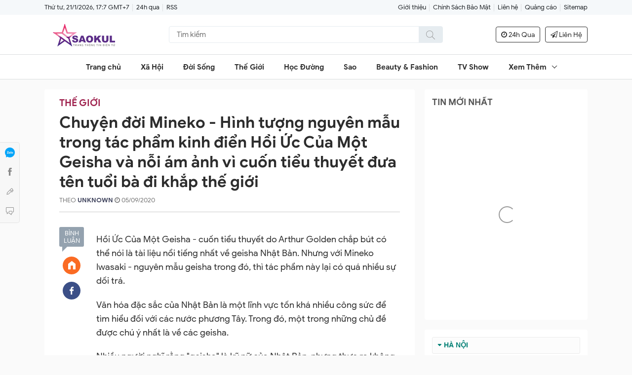

--- FILE ---
content_type: text/html; charset=UTF-8
request_url: https://www.saokul.com/2020/09/chuyen-oi-mineko-hinh-tuong-nguyen-mau.html
body_size: 42602
content:
<!DOCTYPE html>
<html data-page-item='single' data-page-type='post' lang='vi'>
<head>
<script async='async' data-ad-client='ca-pub-2727292119553346' src='https://pagead2.googlesyndication.com/pagead/js/adsbygoogle.js'></script>
<meta content='4bb4dc9e189017c57837ecaf' name='purpleads-verification'/>
<meta content='width=device-width,initial-scale=1' name='viewport'/>
<meta content='text/html; charset=UTF-8' http-equiv='Content-Type'/>
<meta content='IE=edge' http-equiv='X-UA-Compatible'/>
<meta content='#f7f7f7' name='theme-color'/>
<meta content='#f7f7f7' name='msapplication-navbutton-color'/>
<meta content='#f7f7f7' name='msapplication-TileColor'/>
<meta content='black' name='apple-mobile-web-app-status-bar-style'/>
<meta content='yes' name='mobile-web-app-capable'/>
<meta content='yes' name='apple-mobile-web-app-capable'/>
<meta content='no' name='msapplication-tap-highlight'/>
<meta content='https://blogger.googleusercontent.com/img/b/R29vZ2xl/AVvXsEhlxvjXFOB3p5orLtb7Yqbr7bKKKMr1wrWZ0PTNXxPPbjTI8y8NVhzzBKaT00DdG1MsJBcKEX3LLo3KEwstTCMyzwLkC3Hrsp80S9hw42FVXSfVC_Rjl6ARHwlSkw6QAJyq_aIVEKX9bYU/' name='msapplication-square310x310logo'/>
<link href='https://www.saokul.com/favicon.ico' rel='icon' type='image/x-icon'/>
<link href='https://blogger.googleusercontent.com/img/b/R29vZ2xl/AVvXsEhlxvjXFOB3p5orLtb7Yqbr7bKKKMr1wrWZ0PTNXxPPbjTI8y8NVhzzBKaT00DdG1MsJBcKEX3LLo3KEwstTCMyzwLkC3Hrsp80S9hw42FVXSfVC_Rjl6ARHwlSkw6QAJyq_aIVEKX9bYU/' rel='icon' sizes='192x192'/>
<link href='https://blogger.googleusercontent.com/img/b/R29vZ2xl/AVvXsEhlxvjXFOB3p5orLtb7Yqbr7bKKKMr1wrWZ0PTNXxPPbjTI8y8NVhzzBKaT00DdG1MsJBcKEX3LLo3KEwstTCMyzwLkC3Hrsp80S9hw42FVXSfVC_Rjl6ARHwlSkw6QAJyq_aIVEKX9bYU/' rel='apple-touch-icon'/>
<link href='https://1.bp.blogspot.com' rel='preconnect'/>
<link href='https://2.bp.blogspot.com' rel='preconnect'/>
<link href='https://3.bp.blogspot.com' rel='preconnect'/>
<link href='https://4.bp.blogspot.com' rel='preconnect'/>
<link href='https://cdn.jsdelivr.net' rel='preconnect'/>
<link href='https://cdnjs.cloudflare.com' rel='preconnect'/>
<link href='https://www.saokul.com/2020/09/chuyen-oi-mineko-hinh-tuong-nguyen-mau.html' rel='canonical'/>
<link href='https://www.saokul.com/2020/09/chuyen-oi-mineko-hinh-tuong-nguyen-mau.html?m=1' media='only screen and (max-width: 640px)' rel='alternate'/>
<link href='https://www.saokul.com/2020/09/chuyen-oi-mineko-hinh-tuong-nguyen-mau.html?m=1' media='handheld' rel='alternate'/>
<link href='https://stackpath.bootstrapcdn.com/font-awesome/4.7.0/css/font-awesome.min.css' rel='stylesheet'/>
<!-- ROBOTS -->
<meta content='index,follow' name='robots'/>
<meta content='index,follow' name='Googlebot'/>
<!-- OPEN GRAPH -->
<meta content='summary' name='twitter:card'/>
<meta content='https://www.saokul.com/' name='twitter:site'/>
<meta content='SaoKul.Com' name='twitter:creator'/>
<meta content='summary_large_image' name='twitter:card'/>
<meta content='252312411967413' property='fb:app_id'/>
<meta content='Báo Ngay - Đưa Tin Nhanh Nhất Và Chính Xác Nhất' property='og:site_name'/>
<meta content='saokul.com' property='article:publisher'/>
<meta content='article' property='og:type'/>
<meta content='https://lh3.googleusercontent.com/blogger_img_proxy/AEn0k_uigpSYzQnkn-Jv8gg2-7vI_VfMK9boYN1vwatXgd1gUwUYYUFDpmQYhFyeqTa2z6b7iN8V5snujlUS7kBX2lW-87Mpvfs0kliz-_RlOCl4RlGFbFk52imLTgEyvx2q-jhT9sDtSKZUWJOIJX5baqVICoaowSpSWWtfnGjRhq1CRPgFhxdJvLbKihi7Gg=w1200-h630-p-k-no-nu' property='og:image'/>
<!-- DNS Prefetch -->
<link href='//1.bp.blogspot.com' rel='dns-prefetch'/>
<link href='//2.bp.blogspot.com' rel='dns-prefetch'/>
<link href='//3.bp.blogspot.com' rel='dns-prefetch'/>
<link href='//4.bp.blogspot.com' rel='dns-prefetch'/>
<link href='//www.blogger.com' rel='dns-prefetch'/>
<link href='//maxcdn.bootstrapcdn.com' rel='dns-prefetch'/>
<link href='//fonts.googleapis.com' rel='dns-prefetch'/>
<link href='//use.fontawesome.com' rel='dns-prefetch'/>
<link href='//ajax.googleapis.com' rel='dns-prefetch'/>
<link href='//resources.blogblog.com' rel='dns-prefetch'/>
<link href='//www.facebook.com' rel='dns-prefetch'/>
<link href='//plus.google.com' rel='dns-prefetch'/>
<link href='//twitter.com' rel='dns-prefetch'/>
<link href='//www.youtube.com' rel='dns-prefetch'/>
<link href='//feedburner.google.com' rel='dns-prefetch'/>
<link href='//www.pinterest.com' rel='dns-prefetch'/>
<link href='//www.linkedin.com' rel='dns-prefetch'/>
<link href='//feeds.feedburner.com' rel='dns-prefetch'/>
<link href='//github.com' rel='dns-prefetch'/>
<link href='//player.vimeo.com' rel='dns-prefetch'/>
<link href='//platform.twitter.com' rel='dns-prefetch'/>
<link href='//apis.google.com' rel='dns-prefetch'/>
<link href='//connect.facebook.net' rel='dns-prefetch'/>
<link href='//cdnjs.cloudflare.com' rel='dns-prefetch'/>
<link href='//www.google-analytics.com' rel='dns-prefetch'/>
<link href='//pagead2.googlesyndication.com' rel='dns-prefetch'/>
<link href='//googleads.g.doubleclick.net' rel='dns-prefetch'/>
<link href='//www.gstatic.com' rel='preconnect'/>
<link href='//www.googletagservices.com' rel='dns-prefetch'/>
<link href='//static.xx.fbcdn.net' rel='dns-prefetch'/>
<link href='//tpc.googlesyndication.com' rel='dns-prefetch'/>
<link href='//syndication.twitter.com' rel='dns-prefetch'/>
<!-- End DNS Prefetch -->
<link href='https://www.saokul.com/feeds/posts/default' rel='alternate' title='SAOKUL - Đưa Tin Nhanh Nhất Và Chính Xác Nhất' type='application/atom+xml'/>
<link href='https://www.saokul.com/feeds/posts/default?alt=rss' rel='alternate' title='SAOKUL - Đưa Tin Nhanh Nhất Và Chính Xác Nhất' type='application/rss+xml'/>
<title>Chuyện đời Mineko - Hình tượng nguyên mẫu trong tác phẩm kinh điển Hồi Ức Của Một Geisha và nỗi ám ảnh vì cuốn tiểu thuyết đưa tên tuổi bà đi khắp thế giới - SaoKul.Com</title>
<meta content='Tin Tức Nhanh Chóng, Chính Xác Nhất, trang tin tức giải trí - xã hội Việt Nam - Quốc Tế.' name='description'/>
<meta content='Chuyện đời Mineko - Hình tượng nguyên mẫu trong tác phẩm kinh điển Hồi Ức Của Một Geisha và nỗi ám ảnh vì cuốn tiểu thuyết đưa tên tuổi bà đi khắp thế giới' property='og:title'/>
<meta content='Tin Tức Nhanh Chóng, Chính Xác Nhất, trang tin tức giải trí - xã hội Việt Nam - Quốc Tế.' property='og:description'/>
<meta content='1200' property='og:image:width'/>
<meta content='630' property='og:image:height'/>
<meta content='https://www.saokul.com/2020/09/chuyen-oi-mineko-hinh-tuong-nguyen-mau.html' property='og:url'/>
<!--[if lt IE 9]><script src="/w/resources/lib/html5shiv/html5shiv.js"></script><![endif]-->
<style>/* <![CDATA[ */
@font-face {
  font-family: 'Google Sans';
  font-style: italic;
  font-weight: 400;
  font-display: swap;
  src: local('Google Sans Italic'), local('GoogleSans-Italic'), url(https://fonts.gstatic.com/s/googlesans/v16/4UaErENHsxJlGDuGo1OIlL3L8phULjtH.woff2) format('woff2');
  unicode-range: U+0400-045F, U+0490-0491, U+04B0-04B1, U+2116;
}
/* greek */
@font-face {
  font-family: 'Google Sans';
  font-style: italic;
  font-weight: 400;
  font-display: swap;
  src: local('Google Sans Italic'), local('GoogleSans-Italic'), url(https://fonts.gstatic.com/s/googlesans/v16/4UaErENHsxJlGDuGo1OIlL3L8p9ULjtH.woff2) format('woff2');
  unicode-range: U+0370-03FF;
}
/* vietnamese */
@font-face {
  font-family: 'Google Sans';
  font-style: italic;
  font-weight: 400;
  font-display: swap;
  src: local('Google Sans Italic'), local('GoogleSans-Italic'), url(https://fonts.gstatic.com/s/googlesans/v16/4UaErENHsxJlGDuGo1OIlL3L8pNULjtH.woff2) format('woff2');
  unicode-range: U+0102-0103, U+0110-0111, U+0128-0129, U+0168-0169, U+01A0-01A1, U+01AF-01B0, U+1EA0-1EF9, U+20AB;
}
/* latin-ext */
@font-face {
  font-family: 'Google Sans';
  font-style: italic;
  font-weight: 400;
  font-display: swap;
  src: local('Google Sans Italic'), local('GoogleSans-Italic'), url(https://fonts.gstatic.com/s/googlesans/v16/4UaErENHsxJlGDuGo1OIlL3L8pJULjtH.woff2) format('woff2');
  unicode-range: U+0100-024F, U+0259, U+1E00-1EFF, U+2020, U+20A0-20AB, U+20AD-20CF, U+2113, U+2C60-2C7F, U+A720-A7FF;
}
/* latin */
@font-face {
  font-family: 'Google Sans';
  font-style: italic;
  font-weight: 400;
  font-display: swap;
  src: local('Google Sans Italic'), local('GoogleSans-Italic'), url(https://fonts.gstatic.com/s/googlesans/v16/4UaErENHsxJlGDuGo1OIlL3L8pxULg.woff2) format('woff2');
  unicode-range: U+0000-00FF, U+0131, U+0152-0153, U+02BB-02BC, U+02C6, U+02DA, U+02DC, U+2000-206F, U+2074, U+20AC, U+2122, U+2191, U+2193, U+2212, U+2215, U+FEFF, U+FFFD;
}
/* cyrillic */
@font-face {
  font-family: 'Google Sans';
  font-style: italic;
  font-weight: 500;
  font-display: swap;
  src: local('Google Sans Medium Italic'), local('GoogleSans-MediumItalic'), url(https://fonts.gstatic.com/s/googlesans/v16/4UaZrENHsxJlGDuGo1OIlL3L-m93OwBmO24p.woff2) format('woff2');
  unicode-range: U+0400-045F, U+0490-0491, U+04B0-04B1, U+2116;
}
/* greek */
@font-face {
  font-family: 'Google Sans';
  font-style: italic;
  font-weight: 500;
  font-display: swap;
  src: local('Google Sans Medium Italic'), local('GoogleSans-MediumItalic'), url(https://fonts.gstatic.com/s/googlesans/v16/4UaZrENHsxJlGDuGo1OIlL3L-m93OwdmO24p.woff2) format('woff2');
  unicode-range: U+0370-03FF;
}
/* vietnamese */
@font-face {
  font-family: 'Google Sans';
  font-style: italic;
  font-weight: 500;
  font-display: swap;
  src: local('Google Sans Medium Italic'), local('GoogleSans-MediumItalic'), url(https://fonts.gstatic.com/s/googlesans/v16/4UaZrENHsxJlGDuGo1OIlL3L-m93OwtmO24p.woff2) format('woff2');
  unicode-range: U+0102-0103, U+0110-0111, U+0128-0129, U+0168-0169, U+01A0-01A1, U+01AF-01B0, U+1EA0-1EF9, U+20AB;
}
/* latin-ext */
@font-face {
  font-family: 'Google Sans';
  font-style: italic;
  font-weight: 500;
  font-display: swap;
  src: local('Google Sans Medium Italic'), local('GoogleSans-MediumItalic'), url(https://fonts.gstatic.com/s/googlesans/v16/4UaZrENHsxJlGDuGo1OIlL3L-m93OwpmO24p.woff2) format('woff2');
  unicode-range: U+0100-024F, U+0259, U+1E00-1EFF, U+2020, U+20A0-20AB, U+20AD-20CF, U+2113, U+2C60-2C7F, U+A720-A7FF;
}
/* latin */
@font-face {
  font-family: 'Google Sans';
  font-style: italic;
  font-weight: 500;
  font-display: swap;
  src: local('Google Sans Medium Italic'), local('GoogleSans-MediumItalic'), url(https://fonts.gstatic.com/s/googlesans/v16/4UaZrENHsxJlGDuGo1OIlL3L-m93OwRmOw.woff2) format('woff2');
  unicode-range: U+0000-00FF, U+0131, U+0152-0153, U+02BB-02BC, U+02C6, U+02DA, U+02DC, U+2000-206F, U+2074, U+20AC, U+2122, U+2191, U+2193, U+2212, U+2215, U+FEFF, U+FFFD;
}
/* cyrillic */
@font-face {
  font-family: 'Google Sans';
  font-style: italic;
  font-weight: 700;
  font-display: swap;
  src: local('Google Sans Bold Italic'), local('GoogleSans-BoldItalic'), url(https://fonts.gstatic.com/s/googlesans/v16/4UaZrENHsxJlGDuGo1OIlL3L-idxOwBmO24p.woff2) format('woff2');
  unicode-range: U+0400-045F, U+0490-0491, U+04B0-04B1, U+2116;
}
/* greek */
@font-face {
  font-family: 'Google Sans';
  font-style: italic;
  font-weight: 700;
  font-display: swap;
  src: local('Google Sans Bold Italic'), local('GoogleSans-BoldItalic'), url(https://fonts.gstatic.com/s/googlesans/v16/4UaZrENHsxJlGDuGo1OIlL3L-idxOwdmO24p.woff2) format('woff2');
  unicode-range: U+0370-03FF;
}
/* vietnamese */
@font-face {
  font-family: 'Google Sans';
  font-style: italic;
  font-weight: 700;
  font-display: swap;
  src: local('Google Sans Bold Italic'), local('GoogleSans-BoldItalic'), url(https://fonts.gstatic.com/s/googlesans/v16/4UaZrENHsxJlGDuGo1OIlL3L-idxOwtmO24p.woff2) format('woff2');
  unicode-range: U+0102-0103, U+0110-0111, U+0128-0129, U+0168-0169, U+01A0-01A1, U+01AF-01B0, U+1EA0-1EF9, U+20AB;
}
/* latin-ext */
@font-face {
  font-family: 'Google Sans';
  font-style: italic;
  font-weight: 700;
  font-display: swap;
  src: local('Google Sans Bold Italic'), local('GoogleSans-BoldItalic'), url(https://fonts.gstatic.com/s/googlesans/v16/4UaZrENHsxJlGDuGo1OIlL3L-idxOwpmO24p.woff2) format('woff2');
  unicode-range: U+0100-024F, U+0259, U+1E00-1EFF, U+2020, U+20A0-20AB, U+20AD-20CF, U+2113, U+2C60-2C7F, U+A720-A7FF;
}
/* latin */
@font-face {
  font-family: 'Google Sans';
  font-style: italic;
  font-weight: 700;
  font-display: swap;
  src: local('Google Sans Bold Italic'), local('GoogleSans-BoldItalic'), url(https://fonts.gstatic.com/s/googlesans/v16/4UaZrENHsxJlGDuGo1OIlL3L-idxOwRmOw.woff2) format('woff2');
  unicode-range: U+0000-00FF, U+0131, U+0152-0153, U+02BB-02BC, U+02C6, U+02DA, U+02DC, U+2000-206F, U+2074, U+20AC, U+2122, U+2191, U+2193, U+2212, U+2215, U+FEFF, U+FFFD;
}
/* cyrillic */
@font-face {
  font-family: 'Google Sans';
  font-style: normal;
  font-weight: 400;
  font-display: swap;
  src: local('Google Sans Regular'), local('GoogleSans-Regular'), url(https://fonts.gstatic.com/s/googlesans/v16/4UaGrENHsxJlGDuGo1OIlL3Kwp5MKg.woff2) format('woff2');
  unicode-range: U+0400-045F, U+0490-0491, U+04B0-04B1, U+2116;
}
/* greek */
@font-face {
  font-family: 'Google Sans';
  font-style: normal;
  font-weight: 400;
  font-display: swap;
  src: local('Google Sans Regular'), local('GoogleSans-Regular'), url(https://fonts.gstatic.com/s/googlesans/v16/4UaGrENHsxJlGDuGo1OIlL3Nwp5MKg.woff2) format('woff2');
  unicode-range: U+0370-03FF;
}
/* vietnamese */
@font-face {
  font-family: 'Google Sans';
  font-style: normal;
  font-weight: 400;
  font-display: swap;
  src: local('Google Sans Regular'), local('GoogleSans-Regular'), url(https://fonts.gstatic.com/s/googlesans/v16/4UaGrENHsxJlGDuGo1OIlL3Bwp5MKg.woff2) format('woff2');
  unicode-range: U+0102-0103, U+0110-0111, U+0128-0129, U+0168-0169, U+01A0-01A1, U+01AF-01B0, U+1EA0-1EF9, U+20AB;
}
/* latin-ext */
@font-face {
  font-family: 'Google Sans';
  font-style: normal;
  font-weight: 400;
  font-display: swap;
  src: local('Google Sans Regular'), local('GoogleSans-Regular'), url(https://fonts.gstatic.com/s/googlesans/v16/4UaGrENHsxJlGDuGo1OIlL3Awp5MKg.woff2) format('woff2');
  unicode-range: U+0100-024F, U+0259, U+1E00-1EFF, U+2020, U+20A0-20AB, U+20AD-20CF, U+2113, U+2C60-2C7F, U+A720-A7FF;
}
/* latin */
@font-face {
  font-family: 'Google Sans';
  font-style: normal;
  font-weight: 400;
  font-display: swap;
  src: local('Google Sans Regular'), local('GoogleSans-Regular'), url(https://fonts.gstatic.com/s/googlesans/v16/4UaGrENHsxJlGDuGo1OIlL3Owp4.woff2) format('woff2');
  unicode-range: U+0000-00FF, U+0131, U+0152-0153, U+02BB-02BC, U+02C6, U+02DA, U+02DC, U+2000-206F, U+2074, U+20AC, U+2122, U+2191, U+2193, U+2212, U+2215, U+FEFF, U+FFFD;
}
/* cyrillic */
@font-face {
  font-family: 'Google Sans';
  font-style: normal;
  font-weight: 500;
  font-display: swap;
  src: local('Google Sans Medium'), local('GoogleSans-Medium'), url(https://fonts.gstatic.com/s/googlesans/v16/4UabrENHsxJlGDuGo1OIlLU94Yt3CwZ-Pw.woff2) format('woff2');
  unicode-range: U+0400-045F, U+0490-0491, U+04B0-04B1, U+2116;
}
/* greek */
@font-face {
  font-family: 'Google Sans';
  font-style: normal;
  font-weight: 500;
  font-display: swap;
  src: local('Google Sans Medium'), local('GoogleSans-Medium'), url(https://fonts.gstatic.com/s/googlesans/v16/4UabrENHsxJlGDuGo1OIlLU94YtwCwZ-Pw.woff2) format('woff2');
  unicode-range: U+0370-03FF;
}
/* vietnamese */
@font-face {
  font-family: 'Google Sans';
  font-style: normal;
  font-weight: 500;
  font-display: swap;
  src: local('Google Sans Medium'), local('GoogleSans-Medium'), url(https://fonts.gstatic.com/s/googlesans/v16/4UabrENHsxJlGDuGo1OIlLU94Yt8CwZ-Pw.woff2) format('woff2');
  unicode-range: U+0102-0103, U+0110-0111, U+0128-0129, U+0168-0169, U+01A0-01A1, U+01AF-01B0, U+1EA0-1EF9, U+20AB;
}
/* latin-ext */
@font-face {
  font-family: 'Google Sans';
  font-style: normal;
  font-weight: 500;
  font-display: swap;
  src: local('Google Sans Medium'), local('GoogleSans-Medium'), url(https://fonts.gstatic.com/s/googlesans/v16/4UabrENHsxJlGDuGo1OIlLU94Yt9CwZ-Pw.woff2) format('woff2');
  unicode-range: U+0100-024F, U+0259, U+1E00-1EFF, U+2020, U+20A0-20AB, U+20AD-20CF, U+2113, U+2C60-2C7F, U+A720-A7FF;
}
/* latin */
@font-face {
  font-family: 'Google Sans';
  font-style: normal;
  font-weight: 500;
  font-display: swap;
  src: local('Google Sans Medium'), local('GoogleSans-Medium'), url(https://fonts.gstatic.com/s/googlesans/v16/4UabrENHsxJlGDuGo1OIlLU94YtzCwY.woff2) format('woff2');
  unicode-range: U+0000-00FF, U+0131, U+0152-0153, U+02BB-02BC, U+02C6, U+02DA, U+02DC, U+2000-206F, U+2074, U+20AC, U+2122, U+2191, U+2193, U+2212, U+2215, U+FEFF, U+FFFD;
}
/* cyrillic */
@font-face {
  font-family: 'Google Sans';
  font-style: normal;
  font-weight: 700;
  font-display: swap;
  src: local('Google Sans Bold'), local('GoogleSans-Bold'), url(https://fonts.gstatic.com/s/googlesans/v16/4UabrENHsxJlGDuGo1OIlLV154t3CwZ-Pw.woff2) format('woff2');
  unicode-range: U+0400-045F, U+0490-0491, U+04B0-04B1, U+2116;
}
/* greek */
@font-face {
  font-family: 'Google Sans';
  font-style: normal;
  font-weight: 700;
  font-display: swap;
  src: local('Google Sans Bold'), local('GoogleSans-Bold'), url(https://fonts.gstatic.com/s/googlesans/v16/4UabrENHsxJlGDuGo1OIlLV154twCwZ-Pw.woff2) format('woff2');
  unicode-range: U+0370-03FF;
}
/* vietnamese */
@font-face {
  font-family: 'Google Sans';
  font-style: normal;
  font-weight: 700;
  font-display: swap;
  src: local('Google Sans Bold'), local('GoogleSans-Bold'), url(https://fonts.gstatic.com/s/googlesans/v16/4UabrENHsxJlGDuGo1OIlLV154t8CwZ-Pw.woff2) format('woff2');
  unicode-range: U+0102-0103, U+0110-0111, U+0128-0129, U+0168-0169, U+01A0-01A1, U+01AF-01B0, U+1EA0-1EF9, U+20AB;
}
/* latin-ext */
@font-face {
  font-family: 'Google Sans';
  font-style: normal;
  font-weight: 700;
  font-display: swap;
  src: local('Google Sans Bold'), local('GoogleSans-Bold'), url(https://fonts.gstatic.com/s/googlesans/v16/4UabrENHsxJlGDuGo1OIlLV154t9CwZ-Pw.woff2) format('woff2');
  unicode-range: U+0100-024F, U+0259, U+1E00-1EFF, U+2020, U+20A0-20AB, U+20AD-20CF, U+2113, U+2C60-2C7F, U+A720-A7FF;
}
/* latin */
@font-face {
  font-family: 'Google Sans';
  font-style: normal;
  font-weight: 700;
  font-display: swap;
  src: local('Google Sans Bold'), local('GoogleSans-Bold'), url(https://fonts.gstatic.com/s/googlesans/v16/4UabrENHsxJlGDuGo1OIlLV154tzCwY.woff2) format('woff2');
  unicode-range: U+0000-00FF, U+0131, U+0152-0153, U+02BB-02BC, U+02C6, U+02DA, U+02DC, U+2000-206F, U+2074, U+20AC, U+2122, U+2191, U+2193, U+2212, U+2215, U+FEFF, U+FFFD;
}
  /* ]]> */</style>
<style>/* <![CDATA[ */
.has-svg-icon:before{background-size:100%;content:"";display:inline-block;vertical-align:middle}
.has-svg-icon.copy:before{background-image:url("data:image/svg+xml,%3Csvg xmlns='http://www.w3.org/2000/svg' height='28px' viewBox='0 0 24 24' width='28px'%3E%3Cpath fill= 'hsl(0,0%25,53.3%25)' d='M3.9,12C3.9,10.29 5.29,8.9 7,8.9H11V7H7A5,5 0 0,0 2,12A5,5 0 0,0 7,17H11V15.1H7C5.29,15.1 3.9,13.71 3.9,12M8,13H16V11H8V13M17,7H13V8.9H17C18.71,8.9 20.1,10.29 20.1,12C20.1,13.71 18.71,15.1 17,15.1H13V17H17A5,5 0 0,0 22,12A5,5 0 0,0 17,7Z'%3E%3C/path%3E%3C/svg%3E");width:28px;height:28px}
.has-svg-icon.fb:before{background-image:url("data:image/svg+xml,%3Csvg xmlns='http://www.w3.org/2000/svg' height='28px' viewBox='0 0 24 24' width='28px'%3E%3Cpath fill='%233b5998' d='M5,3H19A2,2 0 0,1 21,5V19A2,2 0 0,1 19,21H5A2,2 0 0,1 3,19V5A2,2 0 0,1 5,3M18,5H15.5A3.5,3.5 0 0,0 12,8.5V11H10V14H12V21H15V14H18V11H15V9A1,1 0 0,1 16,8H18V5Z'%3E%3C/path%3E%3C/svg%3E");width:28px;height:28px}
.has-svg-icon.tw:before{background-image:url("data:image/svg+xml,%3Csvg xmlns='http://www.w3.org/2000/svg' height='28px' viewBox='0 0 24 24' width='28px'%3E%3Cpath fill='%231da1f2' d='M5,3H19A2,2 0 0,1 21,5V19A2,2 0 0,1 19,21H5A2,2 0 0,1 3,19V5A2,2 0 0,1 5,3M17.71,9.33C18.19,8.93 18.75,8.45 19,7.92C18.59,8.13 18.1,8.26 17.56,8.33C18.06,7.97 18.47,7.5 18.68,6.86C18.16,7.14 17.63,7.38 16.97,7.5C15.42,5.63 11.71,7.15 12.37,9.95C9.76,9.79 8.17,8.61 6.85,7.16C6.1,8.38 6.75,10.23 7.64,10.74C7.18,10.71 6.83,10.57 6.5,10.41C6.54,11.95 7.39,12.69 8.58,13.09C8.22,13.16 7.82,13.18 7.44,13.12C7.81,14.19 8.58,14.86 9.9,15C9,15.76 7.34,16.29 6,16.08C7.15,16.81 8.46,17.39 10.28,17.31C14.69,17.11 17.64,13.95 17.71,9.33Z'%3E%3C/path%3E%3C/svg%3E");width:28px;height:28px}
.has-svg-icon.pi:before{background-image:url("data:image/svg+xml,%3Csvg xmlns='http://www.w3.org/2000/svg' height='28px' viewBox='0 0 24 24' width='28px'%3E%3Cpath fill='%23e60023' d='M5,3H19A2,2 0 0,1 21,5V19A2,2 0 0,1 19,21H9.29C9.69,20.33 10.19,19.38 10.39,18.64L11.05,16.34C11.36,16.95 12.28,17.45 13.22,17.45C16.17,17.45 18.22,14.78 18.22,11.45C18.22,8.28 15.64,5.89 12.3,5.89C8.14,5.89 5.97,8.67 5.97,11.72C5.97,13.14 6.69,14.89 7.91,15.45C8.08,15.56 8.19,15.5 8.19,15.34L8.47,14.28C8.5,14.14 8.5,14.06 8.41,14C7.97,13.45 7.69,12.61 7.69,11.78C7.69,9.64 9.3,7.61 12.03,7.61C14.42,7.61 16.08,9.19 16.08,11.5C16.08,14.11 14.75,15.95 13.03,15.95C12.05,15.95 11.39,15.11 11.55,14.17C11.83,13.03 12.39,11.83 12.39,11C12.39,10.22 12,9.61 11.16,9.61C10.22,9.61 9.39,10.61 9.39,11.95C9.39,12.83 9.66,13.39 9.66,13.39L8.55,18.17C8.39,19 8.47,20.25 8.55,21H5A2,2 0 0,1 3,19V5A2,2 0 0,1 5,3Z'%3E%3C/path%3E%3C/svg%3E");width:28px;height:28px}
.has-svg-icon.li:before{background-image:url("data:image/svg+xml,%3Csvg height='28px' viewBox='0 0 24 24' width='28px' xmlns='http://www.w3.org/2000/svg'%3E%3Cpath fill='%230077B5' d='M 20 2 L 4 2 C 2.898438 2 2 2.898438 2 4 L 2 20 C 2 21.101563 2.898438 22 4 22 L 20 22 C 21.101563 22 22 21.101563 22 20 L 22 4 C 22 2.898438 21.101563 2 20 2 Z M 8.101563 18 L 5 18 L 5 9.398438 L 8.101563 9.398438 Z M 6.5 8.398438 C 5.601563 8.398438 5 7.800781 5 7 C 5 6.199219 5.601563 5.601563 6.601563 5.601563 C 7.5 5.601563 8.101563 6.199219 8.101563 7 C 8.101563 7.800781 7.5 8.398438 6.5 8.398438 Z M 19 18 L 15.898438 18 L 15.898438 13.300781 C 15.898438 12 15.101563 11.699219 14.800781 11.699219 C 14.5 11.699219 13.5 11.898438 13.5 13.300781 C 13.5 13.5 13.5 18 13.5 18 L 10.398438 18 L 10.398438 9.398438 L 13.5 9.398438 L 13.5 10.601563 C 13.898438 9.898438 14.699219 9.398438 16.199219 9.398438 C 17.699219 9.398438 18.898438 10.601563 18.898438 13.300781 L 18.898438 18 Z '%3E%3C/path%3E%3C/svg%3E");width:26px;height:26px}
.has-svg-icon.em:before{background-image: url("data:image/svg+xml,%3Csvg xmlns='http://www.w3.org/2000/svg' height='28px' viewBox='0 0 24 24' width='28px'%3E%3Cpath fill='%23fb8f3d' d='M22 6C22 4.9 21.1 4 20 4H4C2.9 4 2 4.9 2 6V18C2 19.1 2.9 20 4 20H20C21.1 20 22 19.1 22 18V6M20 6L12 11L4 6H20M20 18H4V8L12 13L20 8V18Z'%3E%3C/path%3E%3C/svg%3E");width:28px;height:28px}
.close-icon:before{background-image:url("data:image/svg+xml,%3Csvg xmlns='http://www.w3.org/2000/svg' height='24px' viewBox='0 0 24 24' width='24px'%3E%3Cpath fill='hsl(0,0%25,53.3%25)' d='M19,6.41L17.59,5L12,10.59L6.41,5L5,6.41L10.59,12L5,17.59L6.41,19L12,13.41L17.59,19L19,17.59L13.41,12L19,6.41Z'%3E%3C/path%3E%3C/svg%3E")}
.angle-right-icon:before{background-image:url("data:image/svg+xml,%3Csvg xmlns='http://www.w3.org/2000/svg' height='21' viewBox='0 0 608 1280' width='21'%3E%3Cg transform='translate(608 0) scale(-1 1)'%3E%3Cpath fill='%23212529' d='M595 288q0 13-10 23L192 704l393 393q10 10 10 23t-10 23l-50 50q-10 10-23 10t-23-10L23 727q-10-10-10-23t10-23l466-466q10-10 23-10t23 10l50 50q10 10 10 23z'%3E%3C/path%3E%3C/g%3E%3C/svg%3E");width:21px;height:21px;vertical-align:unset}
.web-search .search-icon:before{background-image:url("data:image/svg+xml,%3Csvg xmlns='http://www.w3.org/2000/svg' clip-rule='evenodd' fill-rule='evenodd' height='18' viewBox='0 0 24 24' width='18'%3E%3Cpath fill='hsl(0,0%25,53.3%25)' d='M15.853 16.56c-1.683 1.517-3.911 2.44-6.353 2.44-5.243 0-9.5-4.257-9.5-9.5s4.257-9.5 9.5-9.5 9.5 4.257 9.5 9.5c0 2.442-.923 4.67-2.44 6.353l7.44 7.44-.707.707-7.44-7.44zm-6.353-15.56c4.691 0 8.5 3.809 8.5 8.5s-3.809 8.5-8.5 8.5-8.5-3.809-8.5-8.5 3.809-8.5 8.5-8.5z'%3E%3C/path%3E%3C/svg%3E");width:18px;height:18px}
.header-search-icon .search-icon:before{background-image:url("data:image/svg+xml,%3Csvg xmlns='http://www.w3.org/2000/svg' clip-rule='evenodd' fill-rule='evenodd' height='18' viewBox='0 0 24 24' width='18'%3E%3Cpath fill='%23888' d='M15.853 16.56c-1.683 1.517-3.911 2.44-6.353 2.44-5.243 0-9.5-4.257-9.5-9.5s4.257-9.5 9.5-9.5 9.5 4.257 9.5 9.5c0 2.442-.923 4.67-2.44 6.353l7.44 7.44-.707.707-7.44-7.44zm-6.353-15.56c4.691 0 8.5 3.809 8.5 8.5s-3.809 8.5-8.5 8.5-8.5-3.809-8.5-8.5 3.809-8.5 8.5-8.5z'%3E%3C/path%3E%3C/svg%3E");width:18px;height:18px}
.page-icon:before{background-image:url("data:image/svg+xml,%3Csvg xmlns='http://www.w3.org/2000/svg' height='20' viewBox='0 0 24 24' width='20'%3E%3Cpath fill='hsl(0,0%25,53.3%25)' d='M12 9c-1.66 0-3 1.34-3 3s1.34 3 3 3 3-1.34 3-3-1.34-3-3-3M3 9c1.66 0 3 1.34 3 3s-1.34 3-3 3-3-1.34-3-3 1.34-3 3-3zm18 0c1.66 0 3 1.34 3 3s-1.34 3-3 3-3-1.34-3-3 1.34-3 3-3z'%3E%3C/path%3E%3C/svg%3E");width:20px;height:20px}
.address-icon:before{background-image:url("data:image/svg+xml,%3Csvg xmlns='http://www.w3.org/2000/svg' width='24' height='24px' viewBox='0 0 24 24'%3E%3Cpath fill='%23888' d='M12,11.5A2.5,2.5 0 0,1 9.5,9A2.5,2.5 0 0,1 12,6.5A2.5,2.5 0 0,1 14.5,9A2.5,2.5 0 0,1 12,11.5M12,2A7,7 0 0,0 5,9C5,14.25 12,22 12,22C12,22 19,14.25 19,9A7,7 0 0,0 12,2Z' /%3E%3C/svg%3E")}
.hotline-icon:before,.address-icon:before{margin-right:3px}
  /* ]]> */</style>
<style>/* <![CDATA[ */


██████╗░░█████╗░░█████╗░███╗░░██╗░██████╗░░█████╗░██╗░░░██╗░░░███╗░░██╗███████╗████████╗
██╔══██╗██╔══██╗██╔══██╗████╗░██║██╔════╝░██╔══██╗╚██╗░██╔╝░░░████╗░██║██╔════╝╚══██╔══╝
██████╦╝███████║██║░░██║██╔██╗██║██║░░██╗░███████║░╚████╔╝░░░░██╔██╗██║█████╗░░░░░██║░░░
██╔══██╗██╔══██║██║░░██║██║╚████║██║░░╚██╗██╔══██║░░╚██╔╝░░░░░██║╚████║██╔══╝░░░░░██║░░░
██████╦╝██║░░██║╚█████╔╝██║░╚███║╚██████╔╝██║░░██║░░░██║░░░██╗██║░╚███║███████╗░░░██║░░░
╚═════╝░╚═╝░░╚═╝░╚════╝░╚═╝░░╚══╝░╚═════╝░╚═╝░░╚═╝░░░╚═╝░░░╚═╝╚═╝░░╚══╝╚══════╝░░░╚═╝░░░

Ngo Van Tuan ~ https://www.saokul.com

:root{--info:#007f74;--black:#212529;--blue:rgb(26, 115, 232);--cyan:#17a2b8;--dark:#343a40;--gray50:rgb(154, 160, 166);--gray60:#999;--gray90:#e5e5e5;--gray-dark:#343a40;--green:#28a745;--indigo:#6610f2;--purple:#6f42c1;--pink:#e83e8c;--red:#dc3545;--orange:#fd7e14;--yellow:#ffc107;--tomato:#ff6347;--primary:#007bff;--secondary:#DB562B;--success:#0f9d58;--danger:#dc3545;--hover:#007bc7;--warning:#ffc107;--white:#fff;--solid-1x:1px solid var(--info);--solid-2x:2px solid var(--info)}
article,aside,details,figcaption,figure,footer,header,hgroup,menu,nav,section{display:block}
a,abbr,acronym,address,applet,big,blockquote,body,caption,cite,code,dd,del,dfn,div,dl,dt,em,fieldset,figure,font,form,h1,h2,h3,h4,h5,h6,html,iframe,img,ins,kbd,label,legend,li,object,ol,ul,p,pre,q,s,samp,small,span,strike,strong,sub,sup,table,tbody,td,tfoot,th,thead{margin:0;padding:0}
ol,ul{list-style:none}a,a:hover{text-decoration:none!important}a:focus{outline:none!important}.overflow{overflow:hidden}
[data-view-type=mobile] a:hover{cursor:default;outline:none}
[data-view-type=desktop] .has-hover:hover{cursor:pointer}h1,h2,h3,h4,h5,h6{cursor:default}
.success-color{color:#0f9d58;color:var(--success)}.tomato-color{color:#ff6347;color:var(--tomato)}
table{width:100%;border-collapse:collapse;border-spacing:0;font-size:1rem;line-height:normal}
.table-overflow{width:100%;overflow-x:auto}
.table-overflow thead th{line-height:30px;text-transform:uppercase;font-size:.9rem;font-weight:500}
.table-overflow th,.table-overflow td{padding:10px 8px}
.table-overflow tbody tr,.table-overflow tfoot tr{border-top:1px solid #e5e5e5}
.table-overflow tbody a:not(.theme-button){color:#212529!important;}
.video-container{position:relative;padding-bottom:56.25%}.video-container iframe{position:absolute;top:0;left:0;width:100%;height:100%}
caption,td,th{text-align:left;font-weight:400}
.slideshow-items.loading{min-height:415px}
.slick-prev,.slick-next{z-index:1;transition:color .1s ease-in-out}
.has-slider .slick-prev,.has-slider .slick-next{width:36px!important;height:36px!important}
.slideshow-items .slick-prev,.slideshow-items .slick-next{width:40px!important;height:40px!important}
.has-slider .slick-prev,.has-slider .slick-next{background:#fff!important;box-shadow:0 0 .2rem 0 rgba(0,0,0,.3);color:rgba(102,102,102,.5)!important}
.slideshow-items .slick-prev,.slideshow-items .slick-next{background:rgba(0,0,0,.75)!important;color:#fff!important}
.slick-prev{border-radius: 0 4px 4px 0}.slick-next{border-radius:4px 0 0 4px}
.has-slider .slick-prev{left:10px!important}.has-slider .slick-next{right:7px}
.slideshow-items .slick-prev{left:0!important}.slideshow-items .slick-next{right:0!important}
.slick-prev:not(:hover),.slick-next:not(:hover){opacity:.7}
.has-slider .slick-prev:hover,.has-slider .slick-next:hover{transition:opacity .2s ease-in-out;opacity:1}
.slick-prev:before,.slick-next:before{background-size:100%;display:inline-block;vertical-align:middle;content:""!important}
.has-slider .slick-prev:before,.has-slider .slick-next:before{width:12px;height:20px}
.slideshow-items .slick-prev:before,.slideshow-items .slick-next:before{width:14px;height:24px}
.has-slider .slick-prev:before{background-image:url("data:image/svg+xml,%3Csvg width='14' height='24' viewBox='0 0 14 24' xmlns='http://www.w3.org/2000/svg'%3E%3Cpolyline fill='none' stroke='%23000' stroke-width='1.4' points='12.775,1 1.225,12 12.775,23 '%3E%3C/polyline%3E%3C/svg%3E")}
.has-slider .slick-next:before{background-image:url("data:image/svg+xml,%3Csvg width='14' height='24' viewBox='0 0 14 24' xmlns='http://www.w3.org/2000/svg'%3E%3Cpolyline fill='none' stroke='%23000' stroke-width='1.4' points='1.225,23 12.775,12 1.225,1 '%3E%3C/polyline%3E%3C/svg%3E")}
.slideshow-items .slick-prev:before{background-image:url("data:image/svg+xml,%3Csvg width='14' height='24' viewBox='0 0 14 24' xmlns='http://www.w3.org/2000/svg' %3E%3Cpolyline fill='none' stroke='%23fff' stroke-width='1.4' points='12.775,1 1.225,12 12.775,23 '%3E%3C/polyline%3E%3C/svg%3E")}
.slideshow-items .slick-next:before{background-image:url("data:image/svg+xml,%3Csvg width='14' height='24' viewBox='0 0 14 24' xmlns='http://www.w3.org/2000/svg'%3E%3Cpolyline fill='none' stroke='%23fff' stroke-width='1.4' points='1.225,23 12.775,12 1.225,1 '%3E%3C/polyline%3E%3C/svg%3E")}
.slideshow-items.slick-dotted{margin-bottom:0!important}
.slideshow-items .slick-dots{bottom:3%!important;right:3%;width:auto!important}
.slideshow-items .slick-dots li button:before{font-size:12px!important}
.slideshow-items .slick-dots li.slick-active button:before{color:#ffc222!important;color:var(--info)!important}
.slider-category{margin:0 -7.5px;white-space:nowrap}.slider-category li{float:left;width:100%;padding:0 7.5px}
.slider-category li>a{background:#fff;min-width:91px;width:100%;height:96.5px;padding:10px;flex-flow:column;border-radius:4px;border:1px solid #ffc222;border:var(--solid-1x);color:#2d2d2d;text-decoration:none!important}
.slider-category li>a>div+div{white-space:nowrap;text-overflow:ellipsis;overflow:hidden;font-size:65%;text-align:center}
.overflow-x{overflow-y:hidden;overflow-x:auto}.overflow-y{overflow-y:auto;overflow-x:hidden}
a img{border:none}img.lazyload{width:100%}a.no-img{border:1px solid #dee2e6}.line-height-0{line-height:0}
a.no-img:after{-o-object-fit:cover;object-fit:cover;content:'Không có ảnh'!important;display:flex;justify-content:center;align-items:center;text-transform:uppercase;font-size:11px;color:#212529}iframe{width:100%;border:0}ins{text-decoration:none}.sale-off{opacity:.5}.bolder{font-weight:bolder}.uppercase{text-transform:uppercase}.success{color:#0f9d58;color:var(--success)}
.col-md-7,.col-md-5,.col-md-6{float:left}.w-25{float:left;width:25%}.w-50{float:left;width:50%}.w-75{float:left;width:75%}.w-100{float:left;width:100%}.pl-5{padding-left:5px}.pl-10{padding-left:10px}.pr-5{padding-right:5px}.pr-10{padding-right:10px}.pb-10{padding-bottom:10px}.pt-15{padding-top:15px}.pt-20{padding-top:20px}.pd-15{padding:15px}.pd-20{padding:20px}.pd-30{padding:30px}.pb-20{padding-bottom:20px}.mb-0{margin-bottom:0!important}.mb-10{margin-bottom:10px}.mb-15{margin-bottom:15px!important}.mt-20{margin-top:20px}.mb-20{margin-bottom:20px}.mr-15{margin-right:15px}.mr-10{margin-right:10px}.flex-align{display:-webkit-flex;display:-ms-flexbox;display:flex;-webkit-align-items:center;-ms-flex-align:center;align-items:center}.flex-center{display:-webkit-flex;display:-ms-flexbox;display:flex;-webkit-align-items:center;-ms-flex-align:center;align-items:center;justify-content:center}.flex-right{margin-left:auto}.flex-left{margin-right:auto}.text-center{text-align:center}.text-right{text-align:right}.relative{position:relative}
.overflow-hidden{overflow:hidden}.is-divider{display:block;background:rgba(0,0,0,0.1);width:100%;max-width:50px}.is-divider.smaller{height:2px;margin:.7em 0 .5em}
body,input,button,select,textarea,pre{font-family:'Google Sans',sans-serif;font-size:1rem;-webkit-tap-highlight-color:rgba(0,0,0,0)}
*{box-sizing:border-box;-moz-box-sizing:border-box;-ms-box-sizing:border-box;text-rendering:geometricPrecision}
body{min-height:100vh;overflow:hidden;color:#2d2d2d;}body:not(.overflow){overflow-y:auto}
[data-page-item=multiple] body{background:#fff;}[data-page-item=single] body{background:#fafafa}
.flex{display:-ms-flexbox;display:-webkit-flex;display:flex}.align-center{-webkit-align-items:center;align-items:center}.flex-flow{-ms-flex-flow:row wrap;flex-flow:row wrap}
.overlay{background:rgba(0,0,0,0.502);position:fixed;top:0;bottom:0;left:0;right:0;z-index:8;transition:opacity .05s cubic-bezier(0.4,0.0,0.2,1);opacity:1}
.hide,.hidden,span.blog-admin,.img-first-child,.button.loading svg,.preload .blog-posts,.footer .widget.script,[data-allow-comments="false"] a.comment-reply{display:none}
.size-24:before{width:24px;height:24px}.size-18:before{width:18px;height:18px}
.share-menu .has-svg-icon:before{margin-right:25px}.share-menu{margin:0;padding:0;list-style:none}
.share-menu>li{line-height:40px;font-size:1rem}.share-menu a{display:-ms-flexbox;display:-webkit-flex;display:flex;-webkit-align-items:center;align-items:center}.share-menu a{color:#2d2d2d}
.main-container,.container{max-width:1100px;margin:0 auto}.container{padding:0 15px}
.section-wrapper:after,.main-container:after,.container:after{content:"";display:table;clear:both}
header.header{background:#fff;}
header.header:not(.has-fixed){border-bottom:1px solid rgba(12,28,39,.15)}
.has-fixed{position:fixed;top:0;left:0;right:0;z-index:1000;box-shadow:1px 1px 10px rgba(0,0,0,0.15);animation:stuckMoveDown .6s}
.header-top,.header-middle{width:100%;height:100%;position:relative}
.header-top{background:#f5f8fa;min-height:30px}.header-top>.top-nav{width:100%}
@media(min-width:861px){.has-fixed>.header-top,.has-fixed>.header-middle{display:none}}
@keyframes stuckMoveDown{0%{transform:translateY(-100%)}100%{transform:translateY(0)}}
.nav>li>a{display:inline-block;position:relative;color:#212529;transition:all .2s}.nav-small>li>a{font-size:.8rem}
.nav>li:not(:first-child):not(:last-child)>a{padding:0 7px}
.nav>li:first-child>a{padding-right:7px}.nav>li:last-child>a{padding-left:7px}
.top-nav .nav>li>a{line-height:30px}
.nav-divided>li:not(:last-child)>a:after{content:"";position:absolute;top:50%;border-left:1px solid rgba(0,0,0,0.1);height:15px;margin-top:-7px;right:0}
.header-widget img{max-width:100%;height:auto;vertical-align:middle}
.header-widget:focus a.has-img,.header .header-widget:active a.has-img{outline:none}
.web-search{-webkit-box-flex:1;-ms-flex:1;flex:1;height:100%;-webkit-box-pack:start;-ms-flex-pack:start;justify-content:flex-start}
.web-search>div{line-height:30px;position:relative;width:100%}
.web-search form{background:#fff;position:relative;border:1px solid #e6ecf0;-webkit-border-radius:21px;border-radius:4px}
.web-search input[type=search]{background:transparent;line-height:30px;font-size:15px;padding-left:15px;width:100%;color:#2d2d2d;border:0}
.web-search input[type=search]::-webkit-search-cancel-button{display:none}
.web-search button{width:48px;height:101%;border:0;background:transparent;position:absolute;top:0;padding:0}
.web-search button[type=submit]{background:#e6ecf0;right:0}.web-search button[type=reset]{right:48px}
.web-search button:focus,.web-search input:focus,.web-search .results li:focus{outline:none!important}
.menu ul{list-style:none}.menu a{color:#2d2d2d}.menu li.current a{background:#E4F0F6}
.header-icon ul{list-style:none}.header-icon>ul>li{position:relative}
.header-icon>ul>li.has-icon>a{justify-content:center;border-radius:50%;height:40px;width:40px;position:relative;color:#888}
.header-icon>ul>li.has-icon>a:hover{background:rgba(60,64,67,0.08)}
.header-icon>ul>li.has-icon>a:focus,.header-icon>ul>li.has-icon>a:active,.header-icon>ul>li.has-icon>a[aria-pressed=true]{box-shadow:rgba(0, 132, 255, 0.5) 0px 0px 0px 3px;outline:none}.header-icon>ul>li+li{padding-left:10px}
.page-list .widget-content{background:#fff;min-width:220px;position:absolute;z-index:20;top:30px;right:0;border-radius:3px;-webkit-transform:scale(0,0);-moz-transform:scale(0,0);-ms-transform:scale(0,0);-o-transform:scale(0,0);transform:scale(0,0);-webkit-transition:all 0.25s;-moz-transition:all 0.25s;-ms-transition:all 0.25s;-o-transition:all 0.25s;transition:all 0.25s;transform-origin:center center;box-shadow:rgba(0,0,0,0.3) 0 0 6px, rgba(0,0,0,0.15) 0 1px 6px}
.page-list .widget-content.opened{-webkit-transform:scale(1,1);-moz-transform:scale(1,1);-ms-transform:scale(1,1);-o-transform:scale(1,1);transform:scale(1,1)}
.page-list a{display:block;padding:0 20px;line-height:40px;color:#2d2d2d;color:var(--text-black);white-space:nowrap;overflow:hidden;text-overflow:ellipsis}.page-list a.current{background:#E4F0F6}
[data-view-type=desktop] .page-list a:hover{background:#fff9e7;text-decoration:none!important}
[data-view-type=desktop] .page-list a:focus,[data-view-type=desktop] .header-right .page-list a:active{background:#E4F0F6}
.wrapper{width:100%;float:left;margin:auto;position:relative}
.boxinfo{position:relative;display:-webkit-flex;display:-ms-flexbox;display:flex;flex-direction:column;justify-content:space-between}
.boxinfo .weather{background:#fcfcfc;border:solid 1px #ebebeb;padding:5px 10px;border-radius:3px}
.boxinfo .weather .location{color:#007f74;font:bold 13.5px/22px Arial;text-transform:uppercase;display:inline-block;margin-right:6px;min-width:36%}
.boxinfo .weather .location .iconmuiten{background:url(https://blogger.googleusercontent.com/img/b/R29vZ2xl/AVvXsEiasy7RowxvWPaawSx2a6Onoiei-bn1pwJpPx8_LuJfU4LJNp74g_aRtEbqSi7gOhQFHuetew6oLthm3a0BZkQB6TgKx_RFqMSYSE-6erK9Ey7bblSs5N98-fy457BD7Abuj5fMOsSv8so/s1600/spriteweather.png) no-repeat;background-position:-177px -3px;width:9px;height:5px;display:inline-block;margin-right:4px;position:relative;top:-2px}
.boxinfo .weather .location .iconmuiten.show{background-position:-187px -3px}
.boxinfo .selectlocation{background:#fcfcfc;position:absolute;right:0;z-index:20;width:100%}
.boxinfo .selectlocation:not(.show){display:none}
.boxinfo .selectlocation.show{display:block}
.boxinfo .selectlocation li{margin:0!important;padding:0!important;border:solid 1px #ebebeb}
.boxinfo .selectlocation li:hover{background:#f3f3f3}
.boxinfo .selectlocation a{color:#2d2d2d;font-size:85%;display:block;line-height:40px;padding:0 15px}
.boxinfo .weather .temperature{color:#333;font:normal 15px/28px Arial;display:inline-block}
.boxinfo .weather .range{color:#898989;font:normal 12px/18px Arial}
.boxinfo .weather .spriteweather{background:url(https://blogger.googleusercontent.com/img/b/R29vZ2xl/AVvXsEiasy7RowxvWPaawSx2a6Onoiei-bn1pwJpPx8_LuJfU4LJNp74g_aRtEbqSi7gOhQFHuetew6oLthm3a0BZkQB6TgKx_RFqMSYSE-6erK9Ey7bblSs5N98-fy457BD7Abuj5fMOsSv8so/s1600/spriteweather.png) no-repeat;float:right}
.boxinfo .weather .troidep{background-position:-1px -2px;width:29px;height:24px;display:inline-block}
.boxinfo .weather .nangto{background-position:-37px -1px;width:26px;height:26px;display:inline-block}
.boxinfo .weather .nhieumay{background-position:-70px -4px;width:30px;height:20px;display:inline-block;position:relative;top:3px}
.boxinfo .weather .muagiong{background-position:-108px -3px;width:27px;height:24px;display:inline-block;position:relative;top:2px}
.boxinfo .weather .cobao{background-position:-141px -3px;width:30px;height:30px;display:inline-block}
.boxinfo .tygia,.boxinfo .chungkhoan{background:#fcfcfc;border:solid 1px #ebebeb;border-radius:3px;margin-top:10px}
.boxinfo .tygia li,.boxinfo .chungkhoan li{width:100%;margin:0!important;padding:0 15px!important;line-height:32px;display:-webkit-flex;display:-ms-flexbox;display:flex;-webkit-align-items:center;-ms-flex-align:center;align-items:center}
.boxinfo li:not(:last-child){border-bottom:dotted 1px #ebebeb}
.boxinfo .tygia li>p,.boxinfo .chungkhoan li>p{float:left;font:normal 13px/31px Arial}
.boxinfo .tygia li>.name{width:40%}
.boxinfo .tygia li>.price{width:33%;text-align:right}
.boxinfo .tygia li>.change{width:27%;color:#00a651;text-align:right}
.boxinfo .tygia li>.change.up{color:#00a651}
.boxinfo .tygia li>.change.down{color:#cc0000}
.boxinfo .tygia li>.change.balance{color:#ff9900}
.boxinfo .tygia li>.origin{color:#959595;text-align:right;display:block;width:100%}
.boxinfo .chungkhoan li .name{width:40%;color:#00426f}
.boxinfo .chungkhoan li .price{width:33%;text-align:right}
.boxinfo .chungkhoan li .change{width:27%;color:#00a651;text-align:right}
.boxinfo .chungkhoan li>.change.up{color:#00a651}
.boxinfo .chungkhoan li>.change.down{color:#cc0000}
.boxinfo .chungkhoan li>.change.balance{color:#ff9900}
.main-wrapper .widget,.footer-wrapper>.widget{float:left;width:100%;margin-bottom:20px;position:relative}
.widget-title,.breadcrumbs{white-space:nowrap;text-overflow:ellipsis;overflow:hidden;overflow-x:auto}
.breadcrumbs>div{margin-bottom:20px;border-bottom:2px solid rgba(12,28,39,.15);line-height:40px}
.widget-title h3{font-weight:bold;text-transform:uppercase;position:relative;opacity:.8}
.widget-content p i{opacity:.7}
.main .widget-title h3,.footer-wrapper .widget-title h3{margin-right:15px;font-size:1.2rem}.sidebar .widget-title h3{margin-bottom:15px;font-size:1.1rem}.breadcrumbs a,.widget-title a{color:#212529}.widget-title a:not(:last-child){margin-right:15px}
.breadcrumbs h3,.breadcrumbs h1{position:relative;margin-left:10px;padding-left:12px;font-size:1rem;font-weight:normal}
.breadcrumbs h3:before,.breadcrumbs h1:before{content:'';width:8px;height:8px;border:1px solid #2d2d2d;border-top:1px solid transparent;border-left:1px solid transparent;position:absolute;box-sizing:border-box;overflow:hidden;left:-5px;top:16px;-ms-transform:rotate(-45deg);transform:rotate(-45deg);transition:all .2s ease-out}
[data-view-type=desktop] a:hover{text-decoration:underline}
.widget.slideshow{overflow:hidden}
a.img{display:-ms-flexbox;display:-webkit-flex;display:flex;position:relative;padding-bottom:66.67%;width:100%;height:100%;color:inherit}
a.has--img>img{position:absolute;top:0;left:0;z-index:2;width:100%;height:100%;-o-object-fit:cover;object-fit:cover;-webkit-animation:fadeInImages 0.5s ease;animation:fadeInImages 0.5s ease}
a.img::after{background:#e9ecef;position:absolute;top:0;left:0;width:100%;height:100%}
a.img:not(.no--img)::after{content:''}a.no--img{border:1px solid #dee2e6}
a.no--img::after{content:'Không có ảnh';display:-ms-flexbox;display:-webkit-flex;display:flex;justify-content:center;align-items:center;text-transform:uppercase;font-size:11px;color:#212529}
[data-view-type=desktop] a.img{transition:transform .5s ease-out .1s}
[data-view-type=desktop] a.img:hover{-webkit-transform:scale(1.05);-moz-transform:scale(1.05);-ms-transform:scale(1.05);-o-transform:scale(1.05);transform:scale(1.05)}
.row{margin:0 -10px;display:-ms-flexbox;display:-webkit-flex;display:flex;-ms-flex-flow:row wrap;flex-flow:row wrap}
.col-md-4{float:left;padding:0 10px 20px 10px;position:relative}
.card{background:#fff;position:relative;overflow:hidden}
.card{}
[data-view-type=desktop] .card:hover{}
.card-content{padding:10px}.card-content .title a{font-weight:500;color:inherit}.card-content .summary{margin-bottom:8px}
.card-footer{background:#f5f8fa;-webkit-align-items:center;align-items:center;display:-ms-flexbox;display:-webkit-flex;display:flex;padding:13px;border-top:1px solid;border-color:#EBEDF0 #e9ebee #ccd0d5}
.card-header{position:relative;overflow:hidden}
.card-header>a:focus,.card-header>a:active{outline:none!important}
.card-content .title{font-size:1rem;line-height:1.4}
.card-content .share{margin-left:5px;justify-content:center;width:28px;height:28px;border-radius:50%}
.card-content .share:hover{background:rgba(60,64,67,0.08)}
.card-content .share:focus,.card-content .share:active{background:rgba(95,99,104,0.24)}
.card-content .share:focus{outline:none!important}
.card-content .share:before{background-image:url("data:image/svg+xml,%3Csvg xmlns='http://www.w3.org/2000/svg' height='16px' viewBox='0 0 24 24' width='16px'%3E%3Cpath fill='%23757575' d='M18,16.08C17.24,16.08 16.56,16.38 16.04,16.85L8.91,12.7C8.96,12.47 9,12.24 9,12C9,11.76 8.96,11.53 8.91,11.3L15.96,7.19C16.5,7.69 17.21,8 18,8A3,3 0 0,0 21,5A3,3 0 0,0 18,2A3,3 0 0,0 15,5C15,5.24 15.04,5.47 15.09,5.7L8.04,9.81C7.5,9.31 6.79,9 6,9A3,3 0 0,0 3,12A3,3 0 0,0 6,15C6.79,15 7.5,14.69 8.04,14.19L15.16,18.34C15.11,18.55 15.08,18.77 15.08,19C15.08,20.61 16.39,21.91 18,21.91C19.61,21.91 20.92,20.61 20.92,19A2.92,2.92 0 0,0 18,16.08Z'/%3E%3C/svg%3E");width:14px;height:14px}
.article-item:not(:last-child){padding-bottom:15px;margin-bottom:15px;border-bottom:1px solid rgba(12,28,39,.15)}
.item-thumbnail,.item-content{float:left}.item-thumbnail{position:relative;border-radius:3px;overflow:hidden}.item-title{font-weight:bold;}.item-title a{display: -webkit-box; -webkit-line-clamp: 4; -webkit-box-orient: vertical; overflow: hidden; text-overflow: ellipsis;}
.item-title a,.item-meta a,.card-content .meta a{color:#2d2d2d}
.card-content .meta a{color: #9f224e; font-weight: bold;}
.item-meta,.card-content .meta{line-height:32px;white-space:nowrap;overflow:hidden}
.item-meta>*,.card-content .meta>*{display:inline-block;text-transform:uppercase;font-size:80%}
.item-meta .publish,.card-content .publish{margin-left:4px;color:#aaa}
.item-snippet,.card-content .summary{font-size:95%;color:#666;line-height:1.5}
@media(min-width:861px){
.item-thumbnail{width:35%}.item-content{width:65%;padding-left:13px}.item-title{font-size:.9rem}.item-meta,.item-snippet{display:none}
}
@media(min-width:481px) and (max-width:860px){
.item-thumbnail{width:30%}.item-content{width:70%;padding-left:15px}.item-title{font-size:1.4rem}
}
@media(max-width:860px){.main,.sidebar{width:100%}}
@media(max-width:480px){
.item-title{font-size:16px}.item-snippet{display:none}.item-thumbnail{width:38%}.item-content{width:62%;padding-left:13px}
}
.footer{background:#f5f8fa;position:relative;padding:20px 0;border-top:1px solid rgba(0,0,0,0.12);font-size:14px;line-height:1.8}
.footer .row{margin:0 -15px}.footer,.footer a{color:#212529}
.footer .widget{float:left}
.footer-bottom:before{content:"";display:flex;border-top:1px solid rgba(0,0,0,0.12);max-width:100%;margin:0 auto;padding-top:15px}
.spinner{position:relative;min-height:400px}
.spinner:before{content:'';box-sizing:border-box;position:absolute;top:calc(50% - 15px);left:calc(50% - 15px);width:34px;height:34px;border-radius:50%;border:2px solid #999;border-right-color:transparent;animation:spinner .9s linear infinite;-webkit-animation:spinner .9s ease-in-out infinite}
.loading{position:relative}
.loading:before{position:absolute;z-index:99;pointer-events:none;top:calc(50% - 15px);left:calc(50% - 15px);content:'';border-top:2px solid rgba(0,0,0,0.1)!important;border-right:2px solid rgba(0,0,0,0.1)!important;border-bottom:2px solid rgba(0,0,0,0.1)!important;opacity:.8;border-left:2px solid #fff;animation:spin .6s infinite linear;border-radius:50%;width:30px;height:30px}
.banner-widget{float:left;width:100%;margin:5px 0 15px 0}
.banner-widget:before,.qc-300>.widget-content:before,.banner-post:before{content:"Quảng cáo";display:block;text-align:center;font-size:12px;color:#ccc;text-transform:uppercase;letter-spacing:1px;margin:-5px 0 5px 0}
.banner-300{width:300px;margin:0 auto}
.has-banner a,.banner-post a{display:-ms-flexbox;display:-webkit-flex;display:flex;align-items:center;justify-content:center;color:inherit}
.has-banner img,.banner-post img{width:100%;height:auto}.banner-body{position:relative;margin:20px 0}
.banner-body:after{content:"Kéo xuống để xem tiếp sau quảng cáo";font-size:12px;color:#ccc;text-transform:uppercase;text-align:center;position:absolute;top:-35px;left:0;right:0}
.banner-content{width:100%;margin:20px 0}.banner-position{position:absolute;width:100%}
.banner-display{display:inline-block;position:fixed;top:0;left:0;-webkit-backface-visibility:hidden;-webkit-transform:translate3d(0,0,0)}
.banner-iframe{display:block;position:relative}.border-height{height:2px;background:#e5e5e5}
.form-group{position:relative}
.form-title{border-bottom:1px solid #e5e5e5;padding-bottom:10px;margin-bottom:10px;text-transform:uppercase;font-size:.9rem;font-weight: 500;line-height:30px}
.form-group::after{display:block;clear:both;content:""}
.form-group input::-webkit-input-placeholder{color:rgba(0,0,0,0.38)}
.form-group input:-moz-placeholder{color:rgba(0,0,0,0.38)}
.form-group input::-moz-placeholder{color:rgba(0,0,0,0.38)}
.form-group input:-ms-input-placeholder{color:rgba(0,0,0,0.38)}
.form-group textarea::-webkit-input-placeholder{color:rgba(0,0,0,0.38)}
.form-group textarea:-moz-placeholder{color:rgba(0,0,0,0.38)}
.form-group textarea::-moz-placeholder{color:rgba(0,0,0,0.38)}
.form-group textarea:-ms-input-placeholder{color:rgba(0,0,0,0.38)}
.form-group input:focus::-webkit-input-placeholder{color:transparent}
.form-group input:focus:-moz-placeholder{color:transparent}
.form-group input:focus::-moz-placeholder{color:transparent}
.form-group textarea:focus::-webkit-input-placeholder{color:transparent}
.form-group textarea:focus:-moz-placeholder{color:transparent}
.form-group textarea:focus::-moz-placeholder{color:transparent}
.form-group textarea:focus:-ms-input-placeholder{color:transparent}
.input-group{position:relative;display:-webkit-box;display:-ms-flexbox;-ms-flex-wrap:wrap;flex-wrap:wrap;-webkit-box-align:stretch;-ms-flex-align:stretch;align-items:stretch;margin-bottom:15px}
.form-group .input{background:#fff;height:36px;line-height:36px;width:100%;border:1px solid;-webkit-border-radius:4x;border-radius:4px;padding:0 10px}
.form-group .input:not(:focus){border-color:rgba(0,0,0,0.12)}
.form-group .input:not(.required):focus{-webkit-box-shadow:inset 0 1px 1px rgba(0,0,0,.075),0 0 8px rgba(102,175,233,.6);box-shadow:inset 0 1px 1px rgba(0,0,0,.075),0 0 8px rgba(102,175,233,.6);border-color:#4285f4}
.form-group .input.required:focus{-webkit-box-shadow:inset 0 1px 1px rgba(232, 26, 112, 0.075), 0 0 8px rgba(233, 102, 144, 0.6);box-shadow:inset 0 1px 1px rgba(232, 26, 112, 0.075), 0 0 8px rgba(233, 102, 144, 0.6);border-color:#d93025}
.form-group .input:focus{outline:none}.form-group textarea{min-height:60px;resize:none}
.input-group:not(.checked){display:flex}
.input-group>label{float:left;width:100%;margin-bottom:5px;white-space:nowrap;overflow:hidden;text-overflow:ellipsis}
.input-group>label.required::after{content:"*";padding-left:5px;color:#dc3545;color:var(--red)}
.input-group>label.border{border-bottom:2px solid #e5e5e5}
.form-group .input[disabled]{opacity:.6;pointer-events:none;user-select:none}
.shipping-calculator-form{top:7px;padding:13px;background:rgba(0,0,0,0.03);border-radius:5px}
.check-box{position:relative;line-height:normal}
input[type=checkbox],input[type=radio]{margin:0}
input[type=checkbox]+label,input[type=radio]+label{padding-left:5px}
button,[type="button"],[type="reset"]{-moz-appearance:button;-webkit-appearance:button}
.theme-button{position:relative;display:inline-block;text-align:center;font-size:.9rem;white-space:nowrap}
.theme-button:not(.full-width){height:32px;line-height:30px}
.theme-button.full-width{height:36px;line-height:34px}
.theme-button:not(.loading){border:1px solid;padding:0 10px;-webkit-border-radius:4px;-moz-border-radius:4px;border-radius:4px;-webkit-transition:all .2s;transition:all .2s}
.cart_buttons .theme-button.primary{background:#9f224e!important;border-color:#9f224e!important;color:#fff!important}
.cart_buttons .theme-button.secondary{background:#DB562B!important;border-color:#DB562B!important;color:#fff!important}
.theme-button:not(:hover):not(:focus):not(.info):not(.blue):not(.loading):not(.gray):not(.green):not(.red):not(.chocolate):not(.darkcyan):not(.whitesmoke){background:#fff;border-color:rgb(154, 160, 166);border-color:var(--gray50)}
.theme-button.adding{text-indent:-9999px}a.theme-button.primary:not(:hover):not(:focus):not(:active){color:#2d2d2d}
.theme-button.adding:before{content:'';box-sizing:border-box;position:absolute;top:calc(50% - 15px);left:calc(50% - 15px);width:30px;height:30px;border-radius:50%;border:2px solid #03a9f4;border-right-color:transparent;animation:spin .9s linear infinite;-webkit-animation:spinner .9s ease-in-out infinite}
.theme-button:not(.loading):not(.gray):hover,.theme-button:not(.loading):not(.gray):focus{color:#fff;}
.theme-button.primary:hover,.theme-button.primary:focus,.theme-button.primary:active{background:#9f224e;border-color:#9f224e}
.theme-button.secondary:hover,.theme-button.secondary:focus,.theme-button.secondary:active{background:#DB562B;border-color:#DB562B}
.theme-button:not(button){min-width:70px}a.theme-button:hover{text-decoration:none!important}
button.theme-button:not(.blue):not(.full-width){min-width:auto}
.theme-button.full-width{min-width:100%}
.theme-button.blue{background:#9f224e;border-color:#9f224e;color:#fff;}
button.theme-button:focus{outline:none!important}
.theme-button.disabled,.theme-button[disabled]{opacity:.6;pointer-events:none}
.theme-button.info{background:#ffc222;border-color:#ffc222}
.theme-button.info,.theme-button.green,.theme-button.red,.theme-button.chocolate,.theme-button.darkcyan,.theme-button.whitesmoke{color:#fff}
.theme-button.green{background:#0f9d58;border-color:#0f9d58}
.theme-button.gray{background:#f8f9fa;border-color:#e5e5e5}
.theme-button.red{background:#d26e4b;border-color:#d26e4b}
.theme-button.chocolate{background:#d2691e;border-color:#d2691e}.theme-button.darkcyan{background:#008b8b;border-color:#008b8b}
.theme-button.whitesmoke{background:#f5f5f5;border-color:#ddd}
.buttons_added{opacity:1;display:inline-block;display:-ms-inline-flexbox;display:inline-flex;white-space:nowrap;vertical-align:top}
.is-form{overflow:hidden;position:relative;background-color:#f9f9f9;width:1.8rem;padding:0;text-shadow:1px 1px 1px #fff;color:#666;border:1px solid #ddd;font-weight:normal}
.is-form.minus{border-radius:4px 0 0 4px}.is-form.plus{border-radius:0 4px 4px 0}.is-form:focus,.input-text:focus{outline:none}
.input-text{background:#fff;max-width:2em;width:2em;;height:2em;text-align:center;-webkit-appearance:textfield;-moz-appearance:textfield;appearance:textfield;font-size:1rem;display:inline-block;vertical-align:top;margin:0;border-top:1px solid #ddd;border-bottom:1px solid #ddd;border-left:0;border-right:0;padding:0}
.input-text::-webkit-outer-spin-button,.input-text::-webkit-inner-spin-button{-webkit-appearance:none;margin:0}
.theme-button.disabled{pointer-events:none}
form.processing,form.success{position:relative}
form.processing:before,form.processing:after,form.success:before,form.success:after{position:absolute;z-index:99;pointer-events:none}
form.processing:before{top:calc(50% - 15px);left:calc(50% - 15px);content:"";border:2px solid transparent;border-left:2px solid #fff;animation:spin .6s infinite linear;border-radius:50%;width:30px;height:30px}
form.processing:before{border-top:3px solid #03a9f4;border-right:3px solid #03a9f4;border-bottom:3px solid #03a9f4}
form.success:before{content:url(https://cdn.thietkeblogspot.com/images/icon-check.png)}
form.processing:after,form.success:after{margin-top:35px;color:#fff}
form.processing:after,form.success:before,form.success:after{top:50%;left:50%;transform:translate(-50%,-50%)}
form.processing:after{content:"Đang gửi..."}
form.success:after{content:"Đã gửi thành công!"}
.background-overlay{top:0;left:0;width:100%;height:100%;z-index:8;overflow:hidden;position:absolute;background:#0b0b0b;opacity:.6;transition:opacity .25s}
.modals-dialog{box-shadow:0 1px 3px 0 rgba(60,64,67,0.302),0 4px 8px 3px rgba(60,64,67,0.149);-webkit-font-smoothing:antialiased;letter-spacing:.2px;-webkit-align-items:center;align-items:center;background-color:#202124;border:none;-webkit-border-radius:4px;border-radius:4px;bottom:0;-webkit-box-sizing:border-box;box-sizing:border-box;display:-webkit-box;display:-moz-box;display:-webkit-flex;display:-ms-flexbox;display:flex;-webkit-flex-wrap:wrap;flex-wrap:wrap;left:0;margin:20px;max-width:640px;min-height:50px;padding:8px 15px;position:fixed;right:auto;text-align:left;top:auto;white-space:normal;z-index:10000}
.modals-dialog-content{font-size:15px;font-weight:400;color:#fff}
.modals-dialog-buttons{vertical-align:middle;margin-left:15px}
[data-view-type=desktop] .modals-dialog-buttons{cursor:pointer}
.modal--confirm{background-color:rgba(0,0,0,.75);position:fixed;right:0;top:0;bottom:0;left:0;z-index:5000;opacity:0;transition:opacity .15s cubic-bezier(0.4,0.0,0.2,1) .15s}
.scroll--top{background:#00aeef;background:#9f224e;position:fixed;bottom:10%;right:15px;width:40px;height:40px;z-index:9;display:flex;align-items:center;justify-content:center;border-radius:50%;border:1px solid #f15b67;border:#9f224e}
.scroll--top:before{background-image:url("data:image/svg+xml,%3Csvg xmlns='http://www.w3.org/2000/svg' height='24px' viewBox='0 0 24 24' width='24px'%3E%3Cpath fill='%23fff' d='M13,20H11V8L5.5,13.5L4.08,12.08L12,4.16L19.92,12.08L18.5,13.5L13,8V20Z'%3E%3C/path%3E%3C/svg%3E");width:21px;height:21px}
.scroll--top:focus{border-color:#f15b67;border-color:var(--info);outline:none!important}
.modal--target{display:none}
.modal--confirm.show{transition:opacity .05s cubic-bezier(0.4,0.0,0.2,1);opacity:1}
.modal--dialog{-webkit-box-align:center;box-align:center;align-items:center;display:flex;-webkit-box-orient:vertical;box-orient:vertical;flex-direction:column;bottom:0;left:0;padding:0 5%;position:absolute;right:0;top:0;-webkit-transform:scale(0,0);-moz-transform:scale(0,0);-ms-transform:scale(0,0);-o-transform:scale(0,0);transform:scale(0,0);transform-origin:center center;-webkit-transition:all .3s;-moz-transition:all .3s;-ms-transition:all .3s;-o-transition:all .3s;transition:all .3s}
.modal--confirm.show .modal--dialog{-webkit-transform:scale(1,1);-moz-transform:scale(1,1);-ms-transform:scale(1,1);-o-transform:scale(1,1);transform:scale(1,1)}
.modal--confirm form{margin:0}
.modal--content{background:#fff;-webkit-box-align:stretch;align-items:stretch;display:flex;-webkit-box-orient:vertical;flex-direction:column;transition:transform .225s cubic-bezier(0.0,0.0,0.2,1);position:relative;border-radius:3px;box-shadow:0 2px 26px rgba(0, 0, 0, .3), 0 0 0 1px rgba(0, 0, 0, .1);overflow:hidden;flex-shrink:1;font-size:inherit;color:currentColor}
body.overflow .modal--content{height:100%}
body:not(.overflow) .modal--content{max-width:600px;max-height:100%}
body.overflow .modal--icon{width:48px;height:48px}
@media(min-width:551px){body:not(.overflow) .modal--content{min-width:510px}}
@media(min-width:861px){body.overflow .modal--content{min-width:840px;max-width:700px}}
@media(max-width:860px){body.overflow .modal--content{min-width:calc(100% - 20px)}}
@media(max-width:550px){body:not(.overflow) .modal--content{width:100%}}
._2em{display:block;height:2em;flex-grow:1}._3em{display:block;height:3em;flex-grow:1}._cs{padding:10px 0 0 22px}
.modal--header{background:#f5f6f7;display:-ms-flexbox;display:-webkit-flex;display:flex;-webkit-align-items:center;align-items:center;position:relative;padding:10px 12px;border-bottom:1px solid #e5e5e5;border-radius:3px 3px 0 0;color:currentColor;font-weight:bolder;line-height:normal}
.modal--header ._mht{margin-right:auto;cursor:default}
.modal--header ._mhc{margin-left:auto}
.modal--icon{display:flex;align-items:center;justify-content:center}
body:not(.overflow) .modal--icon{width:28px;height:28px;display:flex;align-items:center;justify-content:center;border-radius:4px;border:1px solid;border-color:transparent}
body:not(.overflow) .modal--icon:hover,body:not(.overflow) .modal--icon:focus{border-color:#2d2d2d}
body:not(.overflow) .modal--icon:before{background-image:url("data:image/svg+xml,%3Csvg xmlns='http://www.w3.org/2000/svg' height='24px' tabindex='0' viewBox='0 0 24 24' width='24px'%3E%3Cpath fill='%23707070' d='M19,6.41L17.59,5L12,10.59L6.41,5L5,6.41L10.59,12L5,17.59L6.41,19L12,13.41L17.59,19L19,17.59L13.41,12L19,6.41Z'%3E%3C/path%3E%3C/svg%3E");width:24px;height:24px}
body.overflow .modal--icon:before{background-image: url("data:image/svg+xml,%3Csvg xmlns='http://www.w3.org/2000/svg' fill='%23fff' height='24' viewBox='0 0 48 48' width='24'%3E%3Cpath clip-rule='evenodd' d='M41.8 9.8L27.5 24l14.2 14.2c.6.6.6 1.5 0 2.1l-1.4 1.4c-.6.6-1.5.6-2.1 0L24 27.5 9.8 41.8c-.6.6-1.5.6-2.1 0l-1.4-1.4c-.6-.6-.6-1.5 0-2.1L20.5 24 6.2 9.8c-.6-.6-.6-1.5 0-2.1l1.4-1.4c.6-.6 1.5-.6 2.1 0L24 20.5 38.3 6.2c.6-.6 1.5-.6 2.1 0l1.4 1.4c.6.6.6 1.6 0 2.2z' fill-rule='evenodd'%3E%3C/path%3E%3C/svg%3E");width:24px;height:24px}
.modal--icon.absolute{position:absolute;right:0;z-index:10}.modal--icon.has-border{border-radius:4px;border:1px solid;border-color:transparent}.modal--icon.has-border:hover,.modal--icon.has-border:focus{border-color:#2d2d2d}.modal--icon:focus{outline:none!important}
.modal--body{background:#fff;overflow:hidden;overflow-y:auto}
.modal--body:not(.has-product){padding:12px}.modal--body>div{line-height:1.6rem}.modal--body>div:not(:last-child)>p{margin-bottom:1rem}
.modal--body input[type="radio"]{margin:0 5px 0 0}
.modal--footer{background:#fff;margin:0 12px;padding:12px 0;border-top:1px solid #dddfe2;text-align:right}
.modal--footer button{position:relative;display:inline-block;min-width:50px;padding:0 8px;border:1px solid;white-space:nowrap;height:28px;line-height:28px;border-radius:2px;-webkit-font-smoothing:antialiased;font:600 14px 'Google Sans',sans-serif;justify-content:center;text-align:center;text-shadow:none;vertical-align:middle;transition: 200ms cubic-bezier(.08,.52,.52,1) background-color, 200ms cubic-bezier(.08,.52,.52,1) box-shadow, 200ms cubic-bezier(.08,.52,.52,1) transform}
.modal--footer button:not(.primary):not([type=submit]){background:#f5f6f7;border-color:#ccd0d5;color:currentColor}
.modal--footer button[type=submit],.modal--footer button.primary{background:#4267b2;border-color:#4267b2;color:#fff}
.modal--footer button+button{margin-left:5px}.modal--footer button:hover,.modal--footer button:focus{outline:none}
.modal--footer button[disabled]{pointer-events:none;opacity:.5}
@keyframes last-show{from{opacity:0;transform:translate(0%,15px)}to{opacity:1;transform:translate(0%,0)}}
@-webkit-keyframes fadeInImages{0%{opacity:0}to{opacity:1}}
@keyframes fadeInImages{0%{opacity:0}to{opacity:1}}
@keyframes spinner{to{transform:rotate(360deg)}}
@-webkit-keyframes spinner{to{-webkit-transform:rotate(360deg)}}
@keyframes spin{0%{transform:rotate(0deg)}100%{transform:rotate(360deg)}}
@-webkit-keyframes spin{0%{transform:rotate(0deg)}100%{transform:rotate(360deg)}}
@-webkit-keyframes fadeInImages{0%{opacity:0}to{opacity:1}}
@keyframes fadeInImages{0%{opacity:0}to{opacity:1}}
.comment-rule {padding: 10px 5px;}
#menu{border-top:1px solid rgba(12,28,39,.15);}
.origin_url{display:none;}
.BaoNgaydotNetPhotoCaption {text-align:center;}
.BaoNgaydotNetThumbnailHidden{display:none!important}
div.widget.video{margin:3rem 0}
div.widget.video:before{content:"";display:block;position:absolute;top:-30px;left:-15px;right:-15px;bottom:-30px;background:#ffde76}
div.widget.video .item-title a,div.widget.video .item-meta a,div.widget.video .card-content .meta a{position:relative}
.allBylineItems{text-transform:uppercase;font-size:.8rem}
.alert-warning{color:#856404;background-color:#fff3cd;border-color:#ffeeba}
.alert-warning a{color:#856404;font-weight:700}
.alert{position:relative;padding:.75rem 1.25rem;margin-bottom:1rem;border:1px solid transparent;border-radius:.25rem;width:100%;text-align:center;line-height:1.5}
.link-source-name{width:auto;display:block;box-sizing:border-box;float:right;position:relative;padding:5px 20px;background-color:#eee;border-radius:50px;font-size:.8rem;z-index:99;color:#999}
.link-source-name .link-source-text-name{color:#444;font-weight:700}
.link-source-name .btn-copy-link-source{color:#333;margin-left:20px;font:normal 10px/11px Arial;cursor:pointer}
span.btn-copy-link-source svg{position:relative;top:1px}
.BaoNgaydotNetPreviewMode[type="content"]{border-color:#fecb2e;border-style:solid;border-width:2px;display:block;padding:10px 25px!important;text-align:justify!important}
#ads-top h3.title{display:none}
#HTML19 .widget-content{text-align:-moz-center;text-align:-webkit-center}
.baongay-right{padding-left:75px}
.baongay-left{position:absolute}
.baongay-menu-nav{position:absolute;left:0;top:10px}
.baongay-content{width:50px;display:block;overflow:hidden}
.baongay-item.baongay-comment{width:100%;height:50px;position:relative;margin-bottom:10px;text-align:center}
.baongay-comment:before{width:0;height:0;border-style:solid;border-width:15px 15px 0 0;border-color:#94a2af transparent transparent;content:'';position:absolute;bottom:0;left:6px}
.baongay-comment a{font-size:13px;line-height:15px;padding:5px;box-sizing:border-box;text-transform:uppercase;background:#94a2af;height:40px;text-align:center;border-radius:3px;width:100%;display:block;color:#fff}
.baongay-item{margin-bottom:10px;text-align:center}
.baongay-home .icon-baongay{width:36px;height:36px;border-radius:50%;background-color:#fa6b24;position:relative;display:inline-block}
.baongay-home .icon-baongay:before{background:url(https://i.imgur.com/ZqtLjEt.png) center center no-repeat;width:15px;height:17px;display:block;position:absolute;left:50%;margin-left:-7px;content:'';top:50%;margin-top:-9px}
.baongay-facebook .icon-kcf{width:36px;height:36px;border-radius:50%;background-color:#3b4f87;position:relative;display:inline-block}
.baongay-facebook .icon-kcf:before{background:url(https://i.imgur.com/PKU3fYY.png) center center no-repeat;width:8px;height:16px;display:block;position:absolute;left:50%;margin-left:-4px;content:'';top:50%;margin-top:-8px}
.the-article{padding:15px 30px!important}
  /* ]]> */</style>
<style>/* <![CDATA[ */
.main{float:left;margin:auto;position:relative}
@media(min-width:861px){
.main{width:70%;padding-right:20px}
#comments,.sidebar .widget,.article{border-radius:4px;}
}
@media(max-width:860px) and (min-width:481px){#comments,.sidebar .widget,.article{border:1px solid rgba(12,28,39,.15);border-radius:4px}}
.sidebar{float:left;display:block;position:relative;margin:0 auto;padding:0}
.sidebar .widget,.article{background:#fff;padding:15px}
.sidebar ul{list-style:none;margin:0;padding:0;position:relative}
.sidebar ul.categories a{float:left;width:90%;line-height:28px;color:#212529;color:--black}
.sidebar ul.categories span{float:left;width:10%;opacity:.7;font-size:14px;line-height:28px;text-align:right}
.sidebar ul.categories span::before{content:"("}
.sidebar ul.categories span::after{content:")"}
.sidebar ul li{display:block;float:left;width:100%;position:relative}
.sidebar ul li:not(:last-child){border-bottom:1px solid #eee}
.sidebar ul li::after{display:block;clear:both;content:""}
@media(min-width:861px){
.main{width:70%;padding-right:20px}
.sidebar{width:30%}
.sidebar ul li:not(:last-child){margin-bottom:13px;padding-bottom:13px}
}
@media(min-width:481px) and (max-width:860px){
.sidebar ul li:not(:last-child){margin-bottom:15px;padding-bottom:15px}
}
@media(min-width:1041px){main.main-container{padding-top:20px!important}}
@media(max-width:1040px){main.main-container{padding-top:15px!important}}
@media(max-width:860px){.main,.sidebar{width:100%}}
@media(max-width:480px){
.post-meta {display: inline-block; line-height: 2;width: 100%;}
[data-page-type="post"] .wrapper:not(.main-wrapper){padding:0 10px}
[data-page-type="post"] .wrapper:not(.main-wrapper) .row{margin:0 -5px}
.sidebar ul li:not(:last-child){margin-bottom:13px;padding-bottom:13px}
}
/* ]]> */</style>
<style>/* <![CDATA[ */
.the-article{margin:0 auto;display:block;position:relative;font-size:1rem}
.post-item{float:left;width:100%;margin:auto;position:relative;display:block}
.post-header{padding-bottom:20px}
.post-header .post-title{font-weight:normal;line-height:normal}
.entry-body{position:relative;word-break:break-word;font-size:1.1rem;line-height:1.6em}
.entry-body h2,.entry-body h3,.entry-body h4,.entry-body h5,.entry-body h6{font-size:1.2rem;font-weight:500}
.entry-body p,.entry-body h2,.entry-body h3,.entry-body h4,.entry-body h5,.entry-body h6{margin-bottom:1.3rem}
.entry-body a,.box_tin a{color:#f15b67;}
.entry-body ol,.entry-body ul{margin:0 0 1.3rem 1.3rem}
.entry-body ol>ol,.entry-body ol>ul,.entry-body ul>ul{margin:15px 0 15px 20px}
.entry-body ul>li{list-style-type:disc}.entry-body ol li{list-style-type:decimal}.entry-body ul>ul>li{list-style-type:circle}
.box_tin{background:#E4F0F6;margin-bottom:1.3rem;padding:15px;font-size:1rem}
.entry-body img{width:100%!important;height:auto!important;margin:0 auto}
.entry-body blockquote{color:#666;border-left:3px solid #006BA0;padding-left:15px}
/* ]]> */</style>
<style>/* <![CDATA[ */
.slideNewsDetails .loading{background:#f5f8fa;border:1px solid #e6ecf0}
.slider-big.loading{padding-bottom:415px}.slider-small.loading{padding-bottom:90px}
.slideNewsDetails img{width:100%;height:100%}
.slideNewsDetails .has-img{position:relative}
.slideNewsDetails .has-img>img{position:absolute;height:100%!important;top:0;left:0;object-fit:cover;border:1px solid #e6ecf0}
.slider-small .slick-track{margin:0!important}
.slider-small>div{float:left;width:calc(100% + 10px);margin-left:-5px}
.slider-small>div>div>div{display:flex;align-items:center;justify-content:center;margin:0 5px;position:relative}
.slider-small img{border-radius:3px;border:2px solid}
.slider-small .slick-slide:not(.slick-current) img{border-color:rgba(12,28,39,.15)}
.slider-small .slick-current img{border-color:#ffc222;border-color:var(--info)}
.slider-small .slick-slide:focus{outline:none!important}
[data-view-type="desktop"] .slider-small .slider-item{cursor:pointer}
.post-meta{color:#757575}.post-label a:not(:last-child):after{content:","}.post-author a{color:#41455e;font-weight: bold;}
.post-label a{display:inline-block;color:#9f224e;font-weight: bold; text-transform: uppercase;margin-bottom: .5rem;font-size:1.2rem;}
.post-meta{margin-top:10px;padding-bottom:15px;border-bottom:1px solid rgba(0,0,0,.2)}
.share:before{background-image:url("data:image/svg+xml,%3Csvg xmlns='http://www.w3.org/2000/svg' height='18px' viewBox='0 0 24 24' width='18px'%3E%3Cpath fill='%23757575' d='M18,16.08C17.24,16.08 16.56,16.38 16.04,16.85L8.91,12.7C8.96,12.47 9,12.24 9,12C9,11.76 8.96,11.53 8.91,11.3L15.96,7.19C16.5,7.69 17.21,8 18,8A3,3 0 0,0 21,5A3,3 0 0,0 18,2A3,3 0 0,0 15,5C15,5.24 15.04,5.47 15.09,5.7L8.04,9.81C7.5,9.31 6.79,9 6,9A3,3 0 0,0 3,12A3,3 0 0,0 6,15C6.79,15 7.5,14.69 8.04,14.19L15.16,18.34C15.11,18.55 15.08,18.77 15.08,19C15.08,20.61 16.39,21.91 18,21.91C19.61,21.91 20.92,20.61 20.92,19A2.92,2.92 0 0,0 18,16.08Z'/%3E%3C/svg%3E");width:18px;height:18px}
.share{width:37px;height:37px;border-radius:50%}.share:hover{background:rgba(60,64,67,0.08)}.share[aria-pressed=true],.share:focus,.share:active{box-shadow:rgba(0, 132, 255, 0.5) 0px 0px 0px 3px}.share:focus{outline:none!important}
.tr-caption-container,.separator{position:relative;text-align:center;margin:0 auto!important}
.tr-caption{font-size:15px;color:#444;line-height:1.4;padding:10px 0;border-bottom:1px solid #e7e8ea}
@media(max-width:414px){
.tr-caption-container{max-width:414px;width:unset;margin:0 -15px!important}
.tr-caption{position:relative;padding:10px 30px 0 30px;border:none;text-align:left!important;font-weight:500}
.tr-caption:before{content:"";display:block;width:1px;position:absolute;top:10px;left:15px;bottom:0;background:#aaa}
}
#comments{background:#fff;float:left;width:100%;margin:0 auto;position:relative;padding:15px}
.commentForm{background:#fafafa;display:-ms-flexbox;display:-webkit-flex;display:flex;border:1px solid rgba(0,0,0,0.12);border-radius:3px;padding:0 12px}
#comments.threaded .commentForm{margin-bottom:20px}
#comment-editor,.commentForm.loading{min-height:89.5px}
.thread-locked-alert{background-color:#f2f6fb;margin:20px 0 0;padding:15px;position:relative;border:1px solid #dadce0;border-radius:3px;overflow-x:hidden}
.comment{list-style-type:none;position:relative}
.comment-replybox-single>.commentForm,.comment:not(:last-child),#comments .loadmore,#comments .showless,.calcel-reply{margin-bottom:15px}
.comment>.avatar-image-container{position:absolute;height:35px;width:35px}
.comment-replies .avatar-image-container{height:30px;width:30px}
.comment .avatar-image-container img{border-radius:50%;height:100%;width:100%}
.avatar-image-container img{background:url(https://blogger.googleusercontent.com/img/b/R29vZ2xl/AVvXsEiK_kVODG-O-7B_tTbAkKSTip4OWsbyb8NJtz-m_4xxPh6VjngV6MTBeRb40HULvDeBf1HCJIlNa9tDsR8jfsFRhE7q3nKtUeirvR7ynmKCfYJ_suNPeNUcOAaq8S_GntDrUJ2RS8Su2kw/s1600/no-image.png) no-repeat center}
.avatar-image-container span{bottom:15px;position:absolute;right:-6px;display:inline-block;height:15px;width:15px}
.avatar-image-container svg{height:15px;width:15px}
.comment-replies .avatar-image-container span{bottom:13px}
.comment-replies .avatar-image-container svg{width:13px;height:13px}
.comment .comment-block{margin:0 0 0 45px}
.comment-replies .comment-block{margin:0 0 0 40px}
.comment .comment-replies{margin:15px 0 0 40px}
.comment .view-replies{margin:10px 0 0 45px}
.comment .view-replies>span{font-size:15px;font-weight:bolder;color:#1a73e8}
.comment .comment-replybox-single{margin:15px 0 0 45px}
.comment .comment-header>.user{font-style:normal;font-weight:normal}
.comment .comment-header>.user,.comment .comment-header>span a{color:#1a73e8}
.comment .comment-header>span{line-height:1.4}
.comment .comment-actions{display:flex;align-items:center;font-size:12px;font-weight:normal;text-transform:uppercase;position:relative;padding-top:5px}
.comment .comment-actions a{color:#2d2d2d;opacity:.8}
.comment .continue{display:none}
.comment .continue a.comment-reply{font-size:13px;color:#2d2d2d;text-transform:uppercase}
.comment .comment-actions a.comment-reply,.comment .comment-actions span.blog-admin{padding-right:10px}
.postAComment{margin-bottom:20px;font-weight:500}
.comment-form.spinner{height:93px}
.comments .comments-content .loadmore.loaded{max-height:0;opacity:0;overflow:hidden}
#comments .loadmore>a,#comments .showless>a{color:#2d2d2d}
.comment-thread.inline-thread.hidden{display:block}
@media(max-width:480px){#comments,.sidebar .widget,.article{border:1px solid;border-bottom:1px solid;border-color:rgba(12,28,39,.15)}}
/* ]]> */</style>
<style>/* <![CDATA[ */
@media(min-width:961px) and (max-width:1279px){
.col-md-4{width:25%}[data-page=multipleitems] .col-md-4,.data-entry .col-md-4{width:33.33%}
}
@media(min-width:641px) and (max-width:960px){.col-md-4{width:33.33%}}
@media(min-width:481px) and (max-width:640px){.col-md-4{width:50%}}
@media(min-width:481px) and (max-width:860px){.web-search form{width:calc(100% - 40px)}}
@media(min-width:481px){
.widget.slideshow{margin-bottom:20px}
[data-page=multipleitems] .card-content .title{height:44px;overflow:hidden}
.card-content .title a{display:-webkit-box;-webkit-line-clamp:2;-webkit-box-orient:vertical;overflow:hidden;text-overflow:ellipsis}
.card-content p{display:-webkit-box;-webkit-line-clamp:3;-webkit-box-orient:vertical;overflow:hidden;text-overflow:ellipsis}
.card-footer{height:65px}
.post-header .post-title{font-size:2.1rem}
#comments,.RelatedPosts,.sidebar .widget,.article{margin-bottom:20px}
.show-for-small{display:none!important}
.banner-body,.banner-post,.has-banner.mobile{display:none!important}
}
@media(min-width:551px){.entry-title{font-size:2em}}
@media(min-width:641px){
.footer .widget{width:33.33%}.footer .widget:nth-of-type(2),.footer .widget:nth-of-type(3){padding-left:20px}
}
@media(min-width:861px){
.header-middle{min-height:80px}.header .searchresults-wrapper{max-height:calc(100% - 95px)}.web-search form{width:75%}.header-icon .widget-content>div+div{max-height:calc(100vh - 99px)}
.header-icon>ul{padding-left:15px}.header-icon .dropdown{right:60px}
.nav-icon,.show-for-medium{display:none}.menu{width:100%;height:100%;max-height:50px;position:relative}
.menu .widget{line-height:50px;position:relative}
.menu .title{-webkit-box-align:center;-ms-flex-align:center;align-items:center;color:#2d2d2d;display:-webkit-box;display:-ms-flexbox;display:flex;padding:0 20px;position:relative;font-size:15px;font-weight:600}
.menu .home>button{display:none}.menu .title>a{color:#2d2d2d}
.menu .title.has-widget-content:after{content:'';width:8px;height:8px;overflow:hidden;border:1px solid #2d2d2d;border-top:1px solid transparent;border-left:1px solid transparent;position:absolute;box-sizing:border-box;right:0;transition:all .2s ease-out}
.menu .title.has-widget-content:not(:hover):after{top:18px;-ms-transform:rotate(45deg);transform:rotate(45deg);}
.menu .title.has-widget-content:hover:after{top:24px;-ms-transform:rotate(-135deg);transform:rotate(-135deg)}
.menu .widget-content{visibility:hidden;position:absolute;z-index:9;top:50px;left:50%;background:#fff;border-radius:4px;box-shadow:0 2px 10px 0 rgba(0,0,0,0.3);-ms-transform:translate(-50%,0);transform:translate(-50%,0)}
.menu .widget-content:not(.width-more){width:220px}.menu .width-more{width:510px}
.menu .widget-content .dropdown{overflow:hidden;position:absolute;display:block;width:28px;height:14px;top:-14px;left:50%;-ms-transform:translateX(-50%);transform:translateX(-50%)}
.menu .widget-content .dropdown::after{position:absolute;display:block;width:14px;height:14px;bottom:-7px;left:7px;background-color:#fff;border-radius:3px 0 0 0;box-shadow:0 0 10px rgba(0,0,0,0.2);-ms-transform:rotate(45deg);transform:rotate(45deg);content:""}
.menu .widget:last-child .widget-content{left:unset;right:0;-ms-transform:unset;transform:unset}
.menu .widget:last-child .widget-content .dropdown{left:unset;right:5%}
.menu ul{list-style-type:none;padding:8px 0}
.menu li.item-first-child>label,.menu li a{display:block;padding:0 20px;position:relative;white-space:nowrap;overflow:hidden;text-overflow:ellipsis;font-size:15px}
.menu .widget-content:not(.width-more) li.item-first-child>label,.menu .widget-content:not(.width-more) li>a{line-height:36px}.menu .width-more li>a{line-height:32px}.menu li a:hover{color:#f15b67;color:var(--info);text-decoration:none;}
.menu li.item-first-child>label:after{content:'';position:absolute;left: 20px;right:20px;bottom:0px;border-bottom:1px solid #dfe3e8}
.menu .width-more>ul{float:left}.menu .width-more li{float:left;width:33.33%}
.menu .widget:hover .widget-content{visibility:visible;animation:dropdown-show .3s ease forwards}
.menu .widget:last-child:hover .widget-content{animation:dropdown-last-show .3s ease forwards}
@keyframes dropdown-show{from{opacity:0;transform:translate(-50%,15px)}to{opacity:1;transform:translate(-50%,0)}}
@keyframes dropdown-last-show{from{opacity:0;transform:translate(0%,15px)}to{opacity:1;transform:translate(0%,0)}}
.col-md-7{width:58.33333%;padding-right:10px}.col-md-5{width:41.66667%;padding-left:10px}
.col-md-6{width:50%}.col-md-6.left{padding-left:10px}.col-md-6.right{padding-right:10px}
.footer-navigation-bar{display:none}
}
@media(min-width:1280px){.col-md-4{width:25%}[data-page=multipleitems] .col-md-4,[data-type="related posts"] .col-md-4{width:33.33%}}
@media(max-width:1040px){.main-container{padding:0 15px}[data-page-item=multiple] .main-container.pt-20{padding-top:20px}}
@media(max-width:860px){
.header-middle{min-height:50px}.header .searchresults-wrapper{max-height:calc(100% - 56px)}.header-widget a.has-img{margin-left:10px}.header-icon .widget-content>div+div{max-height:calc(100vh - 60px)}
.nav-icon button{background:transparent;padding:0;border:none;border-radius:50%;height:40px;width:40px}
.nav-icon button:hover{background:rgba(60,64,67,0.08)}
.nav-icon button:focus,.nav-icon button:active{background:rgba(95,99,104,0.24)}.nav-icon button:focus{outline:none}
.nav-icon button:before{background-image:url("data:image/svg+xml,%3Csvg xmlns='http://www.w3.org/2000/svg' height='24px' viewBox='0 0 24 24' width='24px'%3E%3Cpath fill='hsl(0,0%25,53.3%25)' d='M3,6H21V8H3V6M3,11H21V13H3V11M3,16H21V18H3V16Z'%3E%3C/path%3E%3C/svg%3E");width:24px;height:24px}
.menu{position:fixed;top:0;bottom:0;left:0;right:auto;background:#fff;z-index:30;line-height:20px;padding:0;width:280px;min-height:100%;overflow-y:auto;border-right:1px solid rgba(0,0,0,0.12);-webkit-transition-property:-webkit-transform;transition-property:-webkit-transform;transition-property:transform;transition-property:transform,-webkit-transform;-webkit-transition-duration:.3s;transition-duration:.3s;-webkit-transition-timing-function:cubic-bezier(0,0,0.2,1);transition-timing-function:cubic-bezier(0,0,0.2,1)}
.menu.flex{display:block}
.menu.section{-webkit-transition-timing-function:cubic-bezier(0.4,0,0.6,1);transition-timing-function:cubic-bezier(0.4,0,0.6,1);-webkit-transform:translateX(-100%);-ms-transform:translateX(-100%);transform:translateX(-100%)}
.menu>div{padding:0;margin:0;display:inherit;max-width:unset;width:100%}
.menu>div>.widget{border-bottom:1px solid rgba(0,0,0,0.12)}
.menu .home>a:nth-of-type(1),.menu li>a{display:block;white-space:nowrap;overflow:hidden;text-overflow:ellipsis}
.menu .title:not(.home),.menu li>a,.menu li>label{line-height:40px}
.menu .title:not(.home){position:relative;padding:0 15px;font-size:14px;font-weight:600;color:rgba(0,0,0,0.54)}
.menu li>a,.menu li>label{padding:0 15px 0 25px}
.menu .home{display:flex;align-items:center;height:50px;position:relative}
.menu .home>a:nth-of-type(2)>img{max-width:100%;height:auto}
.menu .home>button{background:transparent;margin-left:auto;width:40px;height:40px;padding:0;border-radius:100%;border:none;outline:none}
.menu .home>button:before{background-image:url("data:image/svg+xml,%3Csvg xmlns='http://www.w3.org/2000/svg' height='21px' viewBox='0 0 24 24' width='21px'%3E%3Cpath fill='hsl(0,0%,53.3%)' d='M19,6.41L17.59,5L12,10.59L6.41,5L5,6.41L10.59,12L5,17.59L6.41,19L12,13.41L17.59,19L19,17.59L13.41,12L19,6.41Z'%3E%3C/path%3E%3C/svg%3E");width:21px;height:21px}
[data-view-type=desktop] .menu .home>button:hover,[data-view-type=desktop] .menu .home>button:focus{background:rgba(60,64,67,0.08);cursor:pointer}
.menu .home>a{width:calc(100% - 40px);padding-left:15px;line-height:50px}
.menu .home>a,.menu li>a{font-size:15px}
[data-view-type=desktop] .menu .title:not(.home):hover,[data-view-type=desktop] .menu .title:not(.home):active{background:#E4F0F6}
.menu .title:not(.home):after{content:'';width:8px;height:8px;overflow:hidden;border:1px solid rgba(0,0,0,0.38);border-top:1px solid transparent;border-left:1px solid transparent;position:absolute;-ms-transform:rotate(-45deg);transform:rotate(-45deg);box-sizing:border-box;top:17px;right:17px;-ms-transform:rotate(-135deg);transform:rotate(-135deg);transition:all .2s ease-out}
.menu .title.has-toggle:after{-ms-transform:rotate(45deg);transform:rotate(45deg);top:14px}
[data-view-type=desktop] .menu li>a:hover{background:#E4F0F6}
.menu .title:not(.home)+div{transition:max-height .2s cubic-bezier(0.4,0.0,0.2,1);overflow:hidden;overflow-y:scroll}
[data-view-type=desktop] .menu .title:not(.home)+div::-webkit-scrollbar{display:none}
.menu .title:not(.home):not(.has-toggle)+div{max-height:280px}.menu .title.has-toggle+div{max-height:0px}
.col-md-7,.col-md-5,.col-md-6{width:100%}.col-md-6.left{padding-bottom:15px}.hide-for-medium{display:none!important}
}
@media(max-width:800px){.footer .widget{width:100%}.footer .widget:nth-of-type(1),.footer .widget:nth-of-type(2){padding-bottom:15px}}
@media(max-width:550px){
.entry-title{font-size:1.5em}
}
@media(max-width:480px){
.header-middle.main-container{padding:0 10px}
[data-page-item=single] main.main-container{padding:15px 0 0}.widget.slideshow{margin-bottom:15px}.web-search form{width:100%}
.mobile-search{padding:0 15px;transition:height .3s cubic-bezier(0.4,0.0,0.2,1)}
.mobile-search:not(.show){height:0}.mobile-search.show{height:64px;border-bottom:1px solid rgba(12,28,39,.15)}
.mobile-search>div{margin:15px 0}.post-header .post-title{font-size:1.6rem}
#comments,.RelatedPosts,.sidebar .widget,.article{margin-bottom:15px!important}
.col-md-4{width:50%;padding:0 5px 15px 5px!important}.has-slider .col-md-4{padding:0 5px!important}
.card-content .summary,.hide-for-small{display:none}
}
@media(max-width:414px){
.card .card-content .title a{display:block}.card .card-content .post-entry{line-height:1.4}
.card .card-footer{position:relative}.post-label{line-height:26px}
}
@media print{
body{width:90%;height:100%;overflow:hidden;margin:0 auto;padding:0;display:block}
.main-container{padding:0}.main{float:none;width:100%;margin:auto}
.the-article{width:100%;border:0;border-radius:unset;box-shadow:unset;transition:unset}.post-title{margin-bottom:30px}
header,.section-wrapper,.footer-wrapper,.checkout-page-title,.post-meta,.post-footer,.sidebar,footer,#comments,.breadcrumbs,.keywords,#related-posts,.contact-module{display:none!important}
}
  /* ]]> */</style>

  </head>
<body>
  <div class='no-items section' id='ads-top'>
</div>
<header class='header' id='header'>
<div class='header-top flex-align flex-flow hide-for-medium section' id='header-top'><div class='widget main-container flex-align top-nav'>
<div class='flex-left'>
<ul class='nav nav-small nav-divided flex-align'>
<li><a class='tm' href='javascript:void(0)' title='saokul.com'></a></li>
<li><a href='/24h-qua' title='24h qua - saokul.com'>24h qua</a></li>
<li><a href='/rss' rel='noopener nofollow' target='_blank' title='RSS - saokul.com'>RSS</a></li>
</ul>
</div>
<div class='hide-for-small flex-right'>
<ul class='nav nav-small nav-divided flex-align'>
<li><a href='/gioi-thieu' title='Giới thiệu - saokul.com'>Giới thiệu</a></li>
<li><a href='/chinh-sach-bao-mat' title='Chính Sách Bảo Mật - saokul.com'>Chính Sách Bảo Mật</a></li>
<li><a href='/lien-he' title='Liên hệ - saokul.com'>Liên hệ</a></li>
<li><a href='https://www.facebook.com/111013727392991' target='_blank' title='Quảng cáo - saokul.com'>Quảng cáo</a></li>
<li><a href='/sitemap' rel='noopener' target='_blank' title='Sitemap - saokul.com'>Sitemap</a></li>
</ul>
</div>
</div></div>
<div class='header-middle main-container flex-align section' id='header-middle'><div class='widget flex-left'>
<div class='header-widget flex-align'>
<a class='has-img flex-center' href='https://www.saokul.com/' title='SAOKUL - Đưa Tin Nhanh Nhất Và Chính Xác Nhất'><img alt='SAOKUL - Đưa Tin Nhanh Nhất Và Chính Xác Nhất' src='https://blogger.googleusercontent.com/img/b/R29vZ2xl/AVvXsEh8bY1FazlgYr5UOaqa3MkJCmisSdl5rqW_Zgc7cxNAbprQNkklM6mVRQquW21hJ62ZpdNSXf6Hu_gZCxH9F8TpS_mstcfd2N3cc5jPC1mGFYYR0FnVlMBUyMqgZ2oDdTXxn9CObNh1ZzH8/s1600/logo-sao-kul.png'/></a>
<h2 class='hidden'>
</h2>
</div>
</div><div class='widget flex-align web-search hide-for-small'>
<div class='flex-center'>
<form action='/p/search.html' method='get' role='search'>
<button aria-label='Tìm kiếm' class='submit has-hover search-icon has-svg-icon' type='submit'></button>
<input aria-label='Tìm kiếm' autocomplete='off' name='q' placeholder='Tìm kiếm' required='' spellcheck='false' type='search' value=''/>
<button aria-label='reset' class='reset hidden close-icon has-hover has-svg-icon' type='reset'></button>
</form>
</div>
</div><div class='widget flex-right header-icon'>
<ul class='flex-align'>
<li class='header-search-icon has-icon flex-center show-for-small'>
<a aria-expanded='false' aria-label='Tìm kiếm' aria-pressed='false' class='search-button flex-align' href='javascript:void(0)' role='button' title='Tìm kiếm'><i class='search-icon has-svg-icon'></i></a>
</li>
<li class='header-page-icon has-icon flex-center show-for-medium' style='display:none;'>
<a aria-expanded='false' aria-label='Tìm kiếm' aria-pressed='false' class='page-button flex-align' href='javascript:void(0)' role='button' title='Tìm kiếm'><i class='page-icon has-svg-icon'></i></a>
</li>
<li class='header-search-icon has-icon flex-center show-for-small'>
<div class='nav-icon flex-center'><button aria-expanded='false' aria-label='menu' aria-pressed='false' class='open has-hover has-svg-icon'></button></div></li>
</ul>
<ul class='flex-align hide-for-medium'>
<li><a class='theme-button primary' href='/24h-qua' title='24h Qua'><i aria-hidden='true' class='fa fa-clock-o'></i> 24h Qua</a></li>
<li><a class='theme-button primary' href='/lien-he' title=''><i aria-hidden='true' class='fa fa-paper-plane-o'></i> Liên Hệ</a></li>
</ul>
</div><div class='widget page-list relative show-for-medium' id='PageList1'>
<div aria-hidden='true' class='widget-content'>
<ul>
</ul>
</div>
</div></div>
<div class='menu flex section' id='menu'><div class='main-container flex'>
<div class='widget'>
<div class='title home'>
<a class='hide-for-medium' href='https://www.saokul.com/' title='Trang chủ'>Trang chủ</a>
<a class='flex-align show-for-medium' href='https://www.saokul.com/' title='Trang chủ'><img alt='SAOKUL - Đưa Tin Nhanh Nhất Và Chính Xác Nhất' height='36' loading='lazy' src='https://4.bp.blogspot.com/-nH6niV1bA1Q/XpKxoaZCGSI/AAAAAAAABb4/3sujX7ASXOQDgmXizfsW83p3WOk5wSgewCK4BGAYYCw/s1600/baongay_1.png' width='120'/></a>
<button aria-label='close menu' class='close has-svg-icon show-for-medium'></button>
</div>
</div>
<div class='widget'>
<div class='title home'><a href='/xa-hoi' title='Xã Hội'>Xã Hội</a></div>
</div>
<div class='widget'>
<div class='title home'><a href='/doi-song' title='Đời Sống'>Đời Sống</a></div>
</div>
<div class='widget'>
<div class='title home'><a href='/the-gioi' title='Thế Giới'>Thế Giới</a></div>
</div>
<div class='widget'>
<div class='title home'><a href='/hoc-duong' title='Học Đường'>Học Đường</a></div>
</div>
<div class='widget'>
<div class='title home'><a href='/star' title='Sao'>Sao</a></div>
</div>
<div class='widget'>
<div class='title home'><a href='/beauty-fashion' title='Beauty & Fashion'>Beauty & Fashion</a></div>
</div>
<div class='widget'>
<div class='title home'><a href='/tv-show' title='TV Show'>TV Show</a></div>
</div>
<div class='widget'>
<div class='title has-widget-content has-hover'>Xem Thêm</div>
<div class='widget-content width-more'>
<div class='dropdown'></div>
<ul>
<li><a href='/cine' title='Ciné'>Ciné</a></li>
<li><a href='/esports' title='Esports'>Esports</a></li>
<li><a href='/musik' title='Musik'>Musik</a></li>
<li><a href='/sport' title='Thể Thao'>Thể Thao</a></li>
<li><a href='/suc-khoe-gioi-tinh' title='Sức Khỏe & Giới Tính'>Sức Khỏe & Giới Tính</a></li>
</ul>
</div>
</div>
</div></div>
</header>
<div class='section-wrapper flex flex-flow section' id='section-top'><div aria-hidden='true' class='widget web-search mobile-search overflow-hidden show-for-small'>
<div class='flex-center'>
<form action='/p/search.html' method='get' role='search'>
<button aria-label='Tìm kiếm' class='submit has-hover search-icon has-svg-icon' type='submit'></button>
<input aria-label='Tìm kiếm' autocomplete='off' name='q' placeholder='Tìm kiếm' required='' spellcheck='false' type='search' value=''/>
<button aria-label='reset' class='reset hidden close-icon has-hover has-svg-icon' type='reset'></button>
</form>
</div>
</div>
</div>
<main class='main-container flex flex-flow' id='section-body'>
<!-- <div class='alert alert-warning' role='alert'> Ông trời tạo ra địa chấn và đọc tin ở <strong>BÁONGAY</strong> ... là điểm nhấn! </div> -->
<div class='main-wrapper wrapper'>
<div class='main section' id='main'>
<div class='blog widget data-entry' data-category='the-gioi' data-item='9' data-type='related posts'>
<article class='the-article article w-100'>
<ul class='the-article-tools'>
<li class='btnZalo zalo-share-button' data-customize='true' data-href='https://www.saokul.com/2020/09/chuyen-oi-mineko-hinh-tuong-nguyen-mau.html' data-layout='icon-text' data-oaid='4149141187665243535'><a href='javascript:void(0);' rel='nofollow' title=''><span class='ti-zalo'></span></a><span class='label'>Chia sẻ qua Zalo</span></li>
<li class='btnFacebook'><a href='https://www.facebook.com/sharer.php?u=https://www.saokul.com/2020/09/chuyen-oi-mineko-hinh-tuong-nguyen-mau.html' rel='noopener nofollow' target='_blank' title=''><span class='ti-facebook'></span></a><span class='label'>Chia sẻ FB</span></li>
<li class='btnError'><a href='/lien-he' title=''><span class='ti-marker-alt'></span></a><span class='label'>Góp ý & Báo lỗi</span></li>
<li class='btnComment'><a href='#comments' title=''><span class='ti-comments'></span></a><span class='label'>Bình luận</span><span class='counter'>0</span></li>
</ul>
<link href='https://cdn.jsdelivr.net/gh/lykmapipo/themify-icons@0.1.2/css/themify-icons.css' rel='stylesheet'/>
<style type='text/css'>/* <![CDATA[ */
@media (min-width:767px){
.the-article-tools{width:40px;position:fixed;top:40%;left:0;list-style:none;z-index:999;background:#f7f7f7;border:1px solid #e4e4e4;border-left:0;border-top-right-radius:5px;border-bottom-right-radius:5px}
.the-article-tools li{width:40px;height:40px;line-height:42px;float:left;display:block;cursor:pointer;font-size:16px;text-align:center!important;position:relative;margin:0 5px 0 0!important;border:0!important}
.the-article-tools li a{color:#888;display:block!important;padding:0!important;width:100%;height:100%}
.the-article-tools li a span{color:#888}
.the-article-tools li span.label{display:none;height:30px;line-height:30px;border-top-right-radius:15px;border-bottom-right-radius:15px;position:absolute;left:60px;top:7px;white-space:nowrap;padding:0 15px 0 6px;background:#444;color:#FFF;font-size:12px}
.the-article-tools li span.label:before{content:"";top:0;left:-15px;position:absolute;display:block;width:0;height:0;border-top:15px solid transparent;border-right:15px solid #444;border-bottom:15px solid transparent}
.the-article-tools li.btnFacebook span.label{background:#306199;color:#FFF}
.the-article-tools li.btnFacebook span.label:before{border-right-color:#306199}
.the-article-tools li.btnZalo span.label{background:#018fe5;color:#FFF}
.the-article-tools li.btnZalo span.label:before{border-right-color:#018fe5}
.the-article-tools li.btnZalo .ti-zalo{background:url(https://3.bp.blogspot.com/-dhxUC-4idPI/XQcPWomMiwI/AAAAAAAAQ3c/ZJi45O6wlE8jrRzPxs6bZXUSHn0-YJjIgCLcBGAs/s1600/icon_zalo.png) no-repeat 50% 50%;width:40px;height:40px;display:inline-block;background-size:20px!important;vertical-align:middle;margin-right:2px;position:relative;top:-2px}
.the-article-tools li.btnZalo:hover .ti-zalo{background-size:24px!important;background-position:50% 45%!important}
.the-article-tools li.btnEmail{background:#fcb400}
.the-article-tools li.btnEmail span.label{background:#00AEE8;color:#FFF}
.the-article-tools li.btnFontStyle{font-size:10px;display:none}
.the-article-tools li.btnFontSize{display:none}
.the-article-tools li.btnComment{height:auto}
.the-article-tools li.btnComment a{display:inline-block}
.the-article-tools li.btnComment span.label{background:#1eaf8b;color:#FFF}
.the-article-tools li.btnComment span.label:before{border-right-color:#1eaf8b}
.the-article-tools li.btnComment span.counter{display:none}
.the-article-tools li.btnError span.label{background:#dc0000;color:#FFF}
.the-article-tools li.btnError span.label:before{border-right-color:#dc0000}
.the-article-tools li:hover{font-size:20px;line-height:44px}
.the-article-tools li:hover span.label{display:block}
.the-article-tools li:hover.btnFacebook a{font-size:20px}
.the-article-tools li:hover.btnFacebook a span{color:#4368D2}
.the-article-tools li:hover.btnError a span{color:#c10000}
.the-article-tools li:hover.btnComment a span{color:#000}
}
@media (max-width:767px){.the-article-tools{display:none!important}}
/* ]]> */</style>
<script src='https://sp.zalo.me/plugins/sdk.js'></script>
<div class='post-header'>
<span class='post-label'>
<a class='flex' href='https://www.saokul.com/search/label/the-gioi?max-results=12' title='Thế Giới'>Thế Giới</a>
</span>
<h1 class='entry-title'>Chuyện đời Mineko - Hình tượng nguyên mẫu trong tác phẩm kinh điển Hồi Ức Của Một Geisha và nỗi ám ảnh vì cuốn tiểu thuyết đưa tên tuổi bà đi khắp thế giới</h1>
<div class='post-meta flex align-center'>
<div class='allBylineItems'>
<span class='post-author'>Theo 
              <a href='https://www.blogger.com/profile/02625674873791867441' rel='nofollow noopener' target='_blank' title='Unknown'><span>Unknown</span></a>
</span>
<span class='post-published'><i aria-hidden='true' class='fa fa-clock-o'></i>
05/09/2020</span>
</div>
</div>
</div>
<div class='baongay-left'>
<div class='baongay-menu-nav'>
<div class='baongay-wrapper' id='menuNav'>
<div class='baongay-content'>
<div class='baongay-item baongay-comment'>
<a class='flex-center sroll-comments' href='javascript:void(0)' rel='nofollow' title='Bình luận'>
<span class='item-comment-not-async'>Bình<br/>Luận</span>
</a>
</div>
<div class='baongay-item baongay-home'>
<a class='icon-baongay' href='/' title='Trang chủ'></a>
</div>
<div class='baongay-item baongay-facebook'>
<a class='icon-kcf' href='https://www.facebook.com/111013727392991' target='_blank' title='Fanpage Báo Ngay'></a>
</div>
</div>
</div>
</div>
</div>
<div class='baongay-right'>
<div class='entry-body'>
<div id='baongay_ads_center_7241125241097441744'></div>
<div class='bnads'>
<div id='M602041ScriptRootC943431'>
</div>
<script async='async' src='https://jsc.mgid.com/b/a/baongay.net.943431.js'></script>
</div>
<div id='baongay_ads_center_move_7241125241097441744'><p><img class="BaoNgaydotNetThumbnailHidden" src="https://kenh14cdn.com/zoom/600_315/2020/9/3/800-417-1599149552089628922229-crop-159914957937881672940.png"/><p>
                                    Hồi Ức Của Một Geisha - cuốn tiểu thuyết do Arthur Golden chắp bút có thể nói là tài liệu nổi tiếng nhất về geisha Nhật Bản. Nhưng với Mineko Iwasaki - nguyên mẫu geisha trong đó, thì tác phẩm này lại có quá nhiều sự dối trá.
                                </p><a name="more"></a>
                                    
                                    
                                    <!-- Kham pha -->
                                    
                                    
                                    <p>V&#x103;n h&#xF3;a &#x111;&#x1EB7;c s&#x1EAF;c c&#x1EE7;a Nh&#x1EAD;t B&#x1EA3;n l&#xE0; m&#x1ED9;t l&#x129;nh v&#x1EF1;c t&#x1ED1;n kh&#xE1; nhi&#x1EC1;u c&#xF4;ng s&#x1EE9;c &#x111;&#x1EC3; t&#xEC;m hi&#x1EC3;u &#x111;&#x1ED1;i v&#x1EDB;i c&#xE1;c n&#x1B0;&#x1EDB;c ph&#x1B0;&#x1A1;ng T&#xE2;y. Trong &#x111;&#xF3;, m&#x1ED9;t trong nh&#x1EEF;ng ch&#x1EE7; &#x111;&#x1EC1; &#x111;&#x1B0;&#x1EE3;c ch&#xFA; &#xFD; nh&#x1EA5;t l&#xE0; v&#x1EC1; c&#xE1;c geisha.</p><p>Nhi&#x1EC1;u ng&#x1B0;&#x1EDD;i ngh&#x129; r&#x1EB1;ng &quot;geisha&quot; l&#xE0; k&#x1EF9; n&#x1EEF; c&#x1EE7;a Nh&#x1EAD;t B&#x1EA3;n, nh&#x1B0;ng th&#x1EF1;c ra kh&#xF4;ng ph&#x1EA3;i nh&#x1B0; v&#x1EAD;y. H&#x1ECD; l&#xE0; nh&#x1EEF;ng &quot;ngh&#x1EC7; gi&#x1EA3;&quot; - hay &quot;con ng&#x1B0;&#x1EDD;i c&#x1EE7;a ngh&#x1EC7; thu&#x1EAD;t, l&#xE0; m&#x1ED9;t ngh&#x1EC7; thu&#x1EAD;t gi&#x1EA3;i tr&#xED; truy&#x1EC1;n th&#x1ED1;ng c&#x1EE7;a Nh&#x1EAD;t B&#x1EA3;n, v&#x1EDB;i d&#x1EA1;ng ngh&#x1EC7; s&#x129; v&#x1EEB;a c&#xF3; t&#xE0;i ca m&#xFA;a nh&#x1EA1;c l&#x1EA1;i v&#x1EEB;a c&#xF3; kh&#x1EA3; n&#x103;ng tr&#xF2; chuy&#x1EC7;n.</p><p>L&#x1ECB;ch s&#x1EED;, truy&#x1EC1;n th&#x1ED1;ng, quy t&#x1EAF;c v&#xE0; s&#x1EF1; t&#x1ED3;n t&#x1EA1;i c&#x1EE7;a geisha &#x111;&#xE3; tr&#x1EDF; th&#xE0;nh ch&#x1EE7; &#x111;&#x1EC1; &#x111;&#x1B0;&#x1EE3;c th&#x1EA3;o lu&#x1EAD;n v&#xE0; t&#x1ED1;n nhi&#x1EC1;u gi&#x1EA5;y m&#x1EF1;c c&#x1EE7;a gi&#x1EDB;i h&#x1ECD;c gi&#x1EA3;, th&#x1EAD;m ch&#xED; &#x111;&#x1B0;&#x1EE3;c d&#x1EF1;ng th&#xE0;nh phim v&#xE0; &#x111;&#x1B0;a v&#xE0;o trong c&#xE1;c t&#xE1;c ph&#x1EA9;m v&#x103;n h&#x1ECD;c. Trong &#x111;&#xF3;, n&#x1ED5;i ti&#x1EBF;ng nh&#x1EA5;t ph&#x1EA3;i k&#x1EC3; &#x111;&#x1EBF;n t&#xE1;c ph&#x1EA9;m <i>H&#x1ED3;i &#x1EE8;c C&#x1EE7;a M&#x1ED9;t Geisha (Memoirs of a Geisha)</i> t&#x1EEB; t&#xE1;c gi&#x1EA3; Arthur Golden, n&#xF3;i v&#x1EC1; cu&#x1ED9;c &#x111;&#x1EDD;i Mineko Iwasaki - geisha n&#x1ED5;i ti&#x1EBF;ng v&#x1EDB;i m&#x1EE9;c thu nh&#x1EAD;p cao nh&#x1EA5;t l&#x1ECB;ch s&#x1EED;.</p><p>Cu&#x1ED1;n ti&#x1EC3;u thuy&#x1EBF;t c&#x1EE7;a Golden b&#xE1;n &#x111;&#x1B0;&#x1EE3;c h&#xE0;ng tri&#x1EC7;u b&#x1EA3;n, &#x111;&#x1B0;&#x1EE3;c chuy&#x1EC3;n th&#x1EC3; th&#xE0;nh phim v&#xE0; &#x111;&#x1B0;a t&#xEA;n tu&#x1ED5;i c&#x1EE7;a Mineko Iwasaki tr&#x1EDF; n&#xEA;n n&#x1ED5;i ti&#x1EBF;ng tr&#xEA;n th&#x1EBF; gi&#x1EDB;i. Nh&#x1B0;ng v&#x1EDB;i b&#x1EA3;n th&#xE2;n Mineko, cu&#x1ED1;n ti&#x1EC3;u thuy&#x1EBF;t &#x1EA5;y l&#x1EA1;i l&#xE0; s&#x1EF1; &#xE1;m &#x1EA3;nh &#x111;&#x1EBF;n su&#x1ED1;t cu&#x1ED9;c &#x111;&#x1EDD;i. Th&#x1EAD;m ch&#xED;, Mineko c&#xF2;n &#x111;&#xE2;m &#x111;&#x1A1;n ki&#x1EC7;n Golden, &#x111;&#x1ED3;ng th&#x1EDD;i c&#xF2;n xu&#x1EA5;t b&#x1EA3;n m&#x1ED9;t cu&#x1ED1;n s&#xE1;ch do ch&#xED;nh b&#xE0; ch&#x1EAF;p b&#xFA;t, mang t&#xEA;n <i>Geisha: A Life</i>.</p><h3>Cu&#x1ED9;c &#x111;&#x1EDD;i &#x111;&#x1B0;&#x1EE3;c &#x111;&#x1ECB;nh tr&#x1B0;&#x1EDB;c - s&#x1EF1; ra &#x111;&#x1EDD;i c&#x1EE7;a c&#xE1;i t&#xEA;n Mineko Iwasaki</h3><div class="BaoNgaydotNetPreviewMode noCaption" style type="Photo"><div><img alt="Chuyện đời Mineko - Hình tượng nguyên mẫu trong tác phẩm kinh điển Hồi Ức Của Một Geisha và nỗi ám ảnh vì cuốn tiểu thuyết đưa tên tuổi bà đi khắp thế giới - Ảnh 1." data-original="https://kenh14cdn.com/2020/9/3/photo-1-15991234324971002173671.png" h="545" height="" id="img_76f5b040-edc3-11ea-95f2-739809619427" photoid="76f5b040-edc3-11ea-95f2-739809619427" rel="lightbox" src="https://kenh14cdn.com/thumb_w/620/2020/9/3/photo-1-15991234324971002173671.png" style="width:100%;max-width:100%;" title="Chuyện đời Mineko - Hình tượng nguyên mẫu trong tác phẩm kinh điển Hồi Ức Của Một Geisha và nỗi ám ảnh vì cuốn tiểu thuyết đưa tên tuổi bà đi khắp thế giới - Ảnh 1." type="photo" w="728" width=""></div><div class="BaoNgaydotNetPhotoCaption"></div></div><p>C&#xF4; g&#xE1;i Masako sinh n&#x103;m 1949, trong m&#x1ED9;t gia &#x111;&#xEC;nh ngh&#xE8;o kh&#xF3;. Tuy nhi&#xEA;n, kh&#xF4;ng ph&#x1EA3;i l&#xFA;c n&#xE0;o gia t&#x1ED9;c c&#xF4; c&#x169;ng ngh&#xE8;o. Cha c&#xF4; &#x111;&#xE3; t&#x1EEB;ng l&#xE0; m&#x1ED9;t c&#xF4;ng t&#x1EED; gia &#x111;&#xEC;nh qu&#xFD; t&#x1ED9;c, tr&#x1B0;&#x1EDB;c khi l&#xE2;m v&#xE0;o c&#x1EA3;nh ph&#xE1; s&#x1EA3;n.</p><p>Trong th&#x1EDD;i &#x111;&#x1EA1;i c&#x1EA3;i c&#xE1;ch Thi&#xEA;n Ho&#xE0;ng Minh Tr&#x1ECB;, gia &#x111;&#xEC;nh Masako t&#x1EEB; ch&#x1ED1;i chuy&#x1EC3;n &#x111;&#x1EBF;n Tokyo, v&#xE0; v&#xEC; th&#x1EBF; m&#x1EA5;t &#x111;i to&#xE0;n b&#x1ED9; t&#x1B0;&#x1EDB;c v&#x1ECB; l&#x1EAB;n quy&#x1EC1;n l&#x1EE3;i. Masako l&#xE0; con th&#x1EE9; 11, ra &#x111;&#x1EDD;i khi cha m&#x1EB9; c&#xF4; g&#xE2;y d&#x1EF1;ng &#x111;&#x1B0;&#x1EE3;c m&#x1ED9;t c&#x1A1; ng&#x1A1;i bu&#xF4;n b&#xE1;n nh&#x1ECF;. Nh&#x1B0;ng nh&#x1B0; v&#x1EAD;y l&#xE0; kh&#xF4;ng &#x111;&#x1EE7; &#x111;&#x1EC3; chu c&#x1EA5;p cho c&#x1EA3; gia &#x111;&#xEC;nh c&#x169;ng nh&#x1B0; h&#x1ECD; h&#xE0;ng. Th&#x1EBF; n&#xEA;n, c<span style>h&#x1ECB; g&#xE1;i c&#x1EE7;a Masako &#x111;&#x1B0;&#x1EE3;c g&#x1EED;i v&#xE0;o m&#x1ED9;t nh&#xE0; geisha &#x111;&#x1EC3; h&#x1ECD;c h&#x1ECF;i c&#x169;ng nh&#x1B0; ki&#x1EBF;m ti&#x1EC1;n, v&#xE0; Masako &#x111;&#x1B0;&#x1EE3;c &#x111;&#x1ECB;nh tr&#x1B0;&#x1EDB;c m&#x1ED9;t s&#x1ED1; ph&#x1EAD;n nh&#x1B0; v&#x1EAD;y.</span></p><p>Trong v&#x103;n h&#xF3;a Nh&#x1EAD;t B&#x1EA3;n, vi&#x1EC7;c g&#x1EED;i con g&#xE1;i &#x111;&#x1EBF;n nh&#xE0; geisha kh&#xF4;ng ph&#x1EA3;i l&#xE0; m&#x1ED9;t th&#x1EE9; g&#xEC; &#x111;&#xF3; qu&#xE1; ti&#xEA;u c&#x1EF1;c. N&#xF3; th&#x1EF1;c ch&#x1EA5;t l&#xE0; m&#x1ED9;t vinh d&#x1EF1;, v&#xE0; cha m&#x1EB9; c&#x169;ng kh&#xF4;ng c&#x1EA7;n lo l&#x1EAF;ng v&#x1EC1; t&#x1B0;&#x1A1;ng lai c&#x1EE7;a &#x111;&#x1EE9;a tr&#x1EBB; n&#x1EEF;a. </p><p>V&#x1EAD;y l&#xE0; Masako t&#x1EDB;i Kyoto, &#x111;&#x1B0;&#x1EE3;c g&#x1EED;i g&#x1EAF;m v&#xE0;o m&#x1ED9;t okiya - m&#x1ED9;t tr&#x1B0;&#x1EDD;ng &#x111;&#xE0;o t&#x1EA1;o geisha. Ch&#x1EE7; okiya ngay l&#x1EAD;p t&#x1EE9;c ch&#xFA; &#xFD; &#x111;&#x1EBF;n c&#xF4;, nh&#x1EAD;n ra nh&#x1EEF;ng t&#xE0;i n&#x103;ng thi&#xEA;n b&#x1EA9;m v&#x1EC1; giao ti&#x1EBF;p trong ng&#x1B0;&#x1EDD;i c&#xF4; g&#xE1;i tr&#x1EBB;. Nhi&#x1EC1;u ch&#x1ECB; g&#xE1;i c&#x1EE7;a Masako c&#x169;ng theo h&#x1ECD;c t&#x1EA1;i okiya, nh&#x1B0;ng gi&#xE1;o vi&#xEA;n t&#x1EA1;i &#x111;&#xE2;y ch&#x1EC9; nh&#x1EAD;n nu&#xF4;i m&#xEC;nh c&#xF4;, bi&#x1EBF;n c&#xF4; tr&#x1EDF; th&#xE0;nh ng&#x1B0;&#x1EDD;i th&#x1EEB;a k&#x1EBF; c&#x1EE7;a tr&#x1B0;&#x1EDD;ng. Cha m&#x1EB9; c&#xF4; &#x111;&#x1ED3;ng &#xFD;, cho ph&#xE9;p c&#xF4; &#x111;&#x1ED5;i t&#xEA;n v&#xE0; danh v&#x1ECB;. T&#x1EEB; &#x111;&#xE2;y, c&#xE1;i t&#xEA;n Mineko Iwasaki ra &#x111;&#x1EDD;i.</p><h3>T&#xE0;i n&#x103;ng thu h&#xFA;t s&#x1EF1; &#x111;&#x1ED1; k&#x1ECB;</h3><div class="BaoNgaydotNetPreviewMode" style type="Photo"><div><img alt="Chuyện đời Mineko - Hình tượng nguyên mẫu trong tác phẩm kinh điển Hồi Ức Của Một Geisha và nỗi ám ảnh vì cuốn tiểu thuyết đưa tên tuổi bà đi khắp thế giới - Ảnh 2." data-original="https://kenh14cdn.com/2020/9/3/photo-1-15991234400281251569135.jpg" h="484" height="" id="img_7b35f200-edc3-11ea-94cc-f9908238caa6" photoid="7b35f200-edc3-11ea-94cc-f9908238caa6" rel="lightbox" src="https://kenh14cdn.com/thumb_w/620/2020/9/3/photo-1-15991234400281251569135.jpg" style="width:100%;max-width:100%;" title="Chuyện đời Mineko - Hình tượng nguyên mẫu trong tác phẩm kinh điển Hồi Ức Của Một Geisha và nỗi ám ảnh vì cuốn tiểu thuyết đưa tên tuổi bà đi khắp thế giới - Ảnh 2." type="photo" w="728" width=""></div><div class="BaoNgaydotNetPhotoCaption"><p data-placeholder="[nh&#x1EAD;p ch&#xFA; th&#xED;ch]">H&#xEC;nh &#x1EA3;nh trong phim H&#x1ED3;i &#x1EE8;c C&#x1EE7;a M&#x1ED9;t Geisha - 2005</p></div></div><p>Mineko h&#x1ECD;c t&#x1EAD;p r&#x1EA5;t ch&#x103;m ch&#x1EC9;. C&#xF4; y&#xEA;u th&#xED;ch nh&#x1EA3;y m&#xFA;a h&#x1A1;n b&#x1EA5;t k&#x1EF3; &#x111;i&#x1EC1;u g&#xEC; kh&#xE1;c, v&#xE0; s&#x1EDB;m th&#x1EC3; hi&#x1EC7;n n&#x103;ng khi&#x1EBF;u trong l&#x129;nh v&#x1EF1;c n&#xE0;y. B&#xEA;n c&#x1EA1;nh &#x111;&#xF3;, Mineko c&#xF2;n &#x111;&#x1B0;&#x1EE3;c h&#x1ECD;c ngh&#x1EC7; thu&#x1EAD;t th&#x1B0; ph&#xE1;p, ch&#x1A1;i &#x111;&#xE0;n, v&#xE0; thu&#x1EA7;n th&#x1EE5;c k&#x1EF9; n&#x103;ng giao ti&#x1EBF;p. Th&#x1EF1;c ra, m&#x1ECD;i c&#xF4; g&#xE1;i trong tr&#x1B0;&#x1EDD;ng &#x111;&#x1EC1;u ph&#x1EA3;i h&#x1ECD;c c&#xE1;ch c&#x1B0; x&#x1EED; t&#x1B0;&#x1A1;ng t&#x1EF1;, t&#x1EEB; vi&#x1EC7;c ch&#x103;m s&#xF3;c b&#x1EA3;n th&#xE2;n &#x111;&#x1EBF;n nh&#x1EEF;ng th&#xF3;i quen ph&#x1EE5;c v&#x1EE5; cho c&#xF4;ng vi&#x1EC7;c.</p><p>Trong <i>Geisha: A Life</i>, Mineko ti&#x1EBF;t l&#x1ED9; tr&#x1ECD;n v&#x1EB9;n nh&#x1EEF;ng g&#xEC; b&#xE0; &#x111;&#xE3; t&#x1EEB;ng ph&#x1EA3;i l&#xE0;m, c&#x1EE5; th&#x1EC3; nh&#x1B0; sau:</p><p><i>&quot;Sau khi tr&#x1EDF; th&#xE0;nh m&#x1ED9;t v&#x169; t&#x1EED; (maiko), c&#xE1;ch 5 ng&#xE0;y t&#xF4;i l&#x1EA1;i ph&#x1EA3;i t&#x1EDB;i ch&#x1ED7; th&#x1EE3; l&#xE0;m t&#xF3;c. &#x110;&#x1EC3; duy tr&#xEC; ki&#x1EC3;u t&#xF3;c, t&#xF4;i ph&#x1EA3;i ng&#x1EE7; tr&#xEA;n m&#x1ED9;t chi&#x1EBF;c g&#x1ED1;i l&#xE0;m b&#x1EB1;ng g&#x1ED7;. Ban &#x111;&#x1EA7;u, chi&#x1EBF;c g&#x1ED1;i khi&#x1EBF;n t&#xF4;i ch&#x1EB3;ng th&#x1EC3; ng&#x1EE7; &#x111;&#x1B0;&#x1EE3;c, sau c&#x169;ng quen d&#x1EA7;n. <span style>Okiya c&#xF3; c&#xE1;ch &#x111;&#x1EC3; ng&#x103;n ch&#xFA;ng t&#xF4;i kh&#xF4;ng &#x111;&#x1B0;&#x1EE3;c b&#x1ECF; chi&#x1EBF;c g&#x1ED1;i ra m&#x1ED7;i t&#x1ED1;i, &#x111;&#xF3; l&#xE0; r&#x1EAF;c c&#xE1;m g&#x1EA1;o xung quanh. N&#x1EBF;u m&#x1ED9;t c&#xF4; g&#xE1;i b&#x1ECF; g&#x1ED1;i ra, c&#xE1;m s&#x1EBD; d&#xED;nh l&#xEA;n nh&#x1B0; th&#x1EC3; c&#xF3; h&#x1ED3; v&#x1EAD;y, v&#xE0; s&#xE1;ng h&#xF4;m sau c&#xF4; s&#x1EBD; ph&#x1EA3;i quay l&#x1EA1;i ch&#x1ED7; ti&#x1EC7;m l&#xE0;m t&#xF3;c.</span></i></p><p><i>Sau khi t&#x1EA1;o ki&#x1EC3;u t&#xF3;c xong, t&#xF4;i ph&#x1EA3;i t&#x1EDB;i m&#x1ED9;t ti&#x1EC7;m kh&#xE1;c &#x111;&#x1EC3; c&#x1EA1;o m&#x1EB7;t - m&#x1ED9;t trong nh&#x1EEF;ng truy&#x1EC1;n th&#x1ED1;ng &#x111;&#x1ED1;i v&#x1EDB;i ph&#x1EE5; n&#x1EEF; Nh&#x1EAD;t B&#x1EA3;n. L&#x1EA7;n &#x111;&#x1EA7;u t&#xF4;i &#x111;&#x1B0;&#x1EE3;c c&#x1EA1;o m&#x1EB7;t l&#xE0; nh&#x1EDD; b&#x1ED1;, khi m&#x1EDB;i l&#xEA;n 1 tu&#x1ED5;i.&quot;</i></p><div class="BaoNgaydotNetPreviewMode noCaption" style type="Photo"><div><img alt="Chuyện đời Mineko - Hình tượng nguyên mẫu trong tác phẩm kinh điển Hồi Ức Của Một Geisha và nỗi ám ảnh vì cuốn tiểu thuyết đưa tên tuổi bà đi khắp thế giới - Ảnh 3." data-original="https://kenh14cdn.com/2020/9/3/photo-2-15991234400341438099185.jpg" h="410" height="" id="img_7b1e4b50-edc3-11ea-95f2-739809619427" photoid="7b1e4b50-edc3-11ea-95f2-739809619427" rel="lightbox" src="https://kenh14cdn.com/thumb_w/620/2020/9/3/photo-2-15991234400341438099185.jpg" style="width:100%;max-width:100%;" title="Chuyện đời Mineko - Hình tượng nguyên mẫu trong tác phẩm kinh điển Hồi Ức Của Một Geisha và nỗi ám ảnh vì cuốn tiểu thuyết đưa tên tuổi bà đi khắp thế giới - Ảnh 3." type="photo" w="728" width=""></div><div class="BaoNgaydotNetPhotoCaption"></div></div><p>&#x110;&#x1EC3; tr&#x1EDF; th&#xE0;nh m&#x1ED9;t geisha th&#x1EF1;c th&#x1EE5;, c&#xE1;c c&#xF4; g&#xE1;i s&#x1EBD; ph&#x1EA3;i tr&#x1EA3;i qua nhi&#x1EC1;u giai &#x111;o&#x1EA1;n h&#x1ECD;c t&#x1EAD;p. Nh&#x1B0;ng Mineko &#x111;&#xE3; &#x111;&#x1B0;&#x1EE3;c &#x111;&#x1B0;a ra ti&#x1EBF;p kh&#xE1;ch ngay t&#x1EEB; khi c&#xF2;n ch&#x1B0;a ch&#xED;nh th&#x1EE9;c l&#xE0; m&#x1ED9;t h&#x1ECD;c vi&#xEA;n t&#x1EA1;i okiya. C&#xF4; s&#x1EDB;m tr&#x1EDF; th&#xE0;nh g&#x1B0;&#x1A1;ng m&#x1EB7;t c&#x1EE7;a tr&#x1B0;&#x1EDD;ng ngay khi m&#x1EDB;i 15 tu&#x1ED5;i, &#x111;&#x1B0;&#x1EE3;c c&#xE1;c kh&#xE1;ch h&#xE0;ng n&#x1ED5;i ti&#x1EBF;ng nh&#x1EA5;t y&#xEA;u th&#xED;ch. C&#xF4; m&#xFA;a r&#x1EA5;t &#x111;&#x1EB9;p, v&#xE0; c&#x1EF1;c gi&#x1ECF;i trong kh&#x1EA3; n&#x103;ng tr&#xF2; chuy&#x1EC7;n, mua vui cho h&#x1ECD;. C&#x1EE9; nh&#x1B0; v&#x1EAD;y, tin &#x111;&#x1ED3;n v&#x1EC1; m&#x1ED9;t ng&#xF4;i sao geisha lan &#x111;i tr&#xEA;n kh&#x1EAF;p Nh&#x1EAD;t B&#x1EA3;n. <br></p><p>&#x110;i&#x1EC1;u n&#xE0;y &#x111;&#xE3; g&#xE2;y &#x1EA3;nh h&#x1B0;&#x1EDF;ng r&#x1EA5;t l&#x1EDB;n &#x111;&#x1EBF;n m&#x1ED1;i quan h&#x1EC7; c&#x1EE7;a Mineko v&#x1EDB;i c&#xE1;c geisha kh&#xE1;c. H&#x1ECD; ghen t&#x1ECB;, v&#xE0; s&#x1EF1; ganh gh&#xE9;t &#x1EA5;y c&#xF2;n &#x111;&#x1EBF;n m&#x1EE9;c nguy hi&#x1EC3;m khi c&#xF4; c&#xF2;n b&#x1ECB; &#x111;&#xE1;nh tr&#xEA;n &#x111;&#x1B0;&#x1EDD;ng. B&#x1EA3;n th&#xE2;n Mineko tr&#x1EDF; th&#xE0;nh t&#xE2;m &#x111;i&#x1EC3;m c&#x1EE7;a m&#xE2;u thu&#x1EAB;n, gi&#x1EEF;a nh&#x1EEF;ng kh&#xE1;ch h&#xE0;ng m&#xE0; c&#xF4; t&#x1EEB; ch&#x1ED1;i ti&#x1EBF;p &#x111;&#xF3;n.</p><p>&#x110;&#x1EC3; c&#x1EA3;i thi&#x1EC7;n m&#x1ED1;i quan h&#x1EC7;, Mineko t&#xEC;m c&#xE1;ch &#x111;&#x1B0;a nh&#x1EEF;ng geisha kh&#xE1;c &#x111;&#x1EBF;n qu&#x1EA7;y ti&#x1EBF;p &#x111;&#xF3;n &#x111;&#x1EC3; c&#xF3; th&#xEA;m thu nh&#x1EAD;p. Nh&#x1B0;ng nh&#xEC;n chung t&#xEC;nh h&#xEC;nh c&#x169;ng kh&#xF4;ng kh&#xE1; h&#x1A1;n.</p><p>&#x1EDE; tu&#x1ED5;i 29, Mineko &#x111;&#xE3; ph&#x1EA3;i d&#x1EEB;ng c&#xF4;ng vi&#x1EC7;c v&#xEC; t&#xEC;nh h&#xEC;nh s&#x1EE9;c kh&#x1ECF;e qu&#xE1; y&#x1EBF;u. M&#x1ED9;t ng&#xE0;y l&#xE0;m vi&#x1EC7;c c&#x1EE7;a c&#xF4; b&#x1EAF;t &#x111;&#x1EA7;u t&#x1EEB; 7h30 ph&#xFA;t s&#xE1;ng, k&#x1EBF;t th&#xFA;c l&#xFA;c n&#x1EED;a &#x111;&#xEA;m. Th&#x1EDD;i gian c&#xF2;n l&#x1EA1;i, c&#xF4; d&#xF9;ng &#x111;&#x1EC3; ch&#x103;m s&#xF3;c b&#x1EA3;n th&#xE2;n, chu&#x1EA9;n b&#x1ECB; cho c&#xE1;c s&#x1EF1; ki&#x1EC7;n l&#x1EDB;n, v&#xE0; ti&#x1EBF;p t&#x1EE5;c h&#x1ECD;c t&#x1EAD;p. M&#x1ED7;i ng&#xE0;y c&#xF4; ch&#x1EC9; c&#xF3; 3h &#x111;&#x1EC3; ng&#x1EE7; m&#xE0; th&#xF4;i.</p><p>Th&#x1EAD;n c&#x1EE7;a Mineko d&#x1EA7;n tr&#x1EDF; n&#xEA;n qu&#xE1; t&#x1EA3;i, v&#xE0; c&#xF4; nh&#x1EAD;n ra &#x111;&#xE3; &#x111;&#x1EBF;n l&#xFA;c ph&#x1EA3;i t&#x1EF1; c&#x1EE9;u l&#x1EA5;y m&#xEC;nh. D&#x1EAB;u v&#x1EAD;y th&#xEC; &#x1EDF; th&#x1EDD;i &#x111;i&#x1EC3;m &#x1EA5;y, Mineko v&#x1EAB;n l&#xE0; geisha ki&#x1EBF;m &#x111;&#x1B0;&#x1EE3;c nhi&#x1EC1;u ti&#x1EC1;n nh&#x1EA5;t Nh&#x1EAD;t B&#x1EA3;n, v&#x1EDB;i thu nh&#x1EAD;p m&#x1ED7;i n&#x103;m &#x1B0;&#x1EDB;c t&#xED;nh l&#xEA;n t&#x1EDB;i 500.000 USD.</p><h3>T&#x1EEB;ng ti&#x1EBF;p &#x111;&#xF3;n nh&#x1EEF;ng nh&#xE2;n v&#x1EAD;t m&#xE1;u m&#x1EB7;t nh&#x1EA5;t, nh&#x1B0;ng tr&#x1EA3;i nghi&#x1EC7;m kh&#xF4;ng ph&#x1EA3;i khi n&#xE0;o c&#x169;ng &#x111;&#x1EB9;p</h3><div class="BaoNgaydotNetPreviewMode noCaption" style type="Photo"><div><img alt="Chuyện đời Mineko - Hình tượng nguyên mẫu trong tác phẩm kinh điển Hồi Ức Của Một Geisha và nỗi ám ảnh vì cuốn tiểu thuyết đưa tên tuổi bà đi khắp thế giới - Ảnh 4." data-original="https://kenh14cdn.com/2020/9/3/photo-3-1599123440035241719368.jpg" h="450" height="" id="img_7b43ada0-edc3-11ea-af0f-0d49c7ba8353" photoid="7b43ada0-edc3-11ea-af0f-0d49c7ba8353" rel="lightbox" src="https://kenh14cdn.com/thumb_w/620/2020/9/3/photo-3-1599123440035241719368.jpg" style="width:100%;max-width:100%;" title="Chuyện đời Mineko - Hình tượng nguyên mẫu trong tác phẩm kinh điển Hồi Ức Của Một Geisha và nỗi ám ảnh vì cuốn tiểu thuyết đưa tên tuổi bà đi khắp thế giới - Ảnh 4." type="photo" w="728" width=""></div><div class="BaoNgaydotNetPhotoCaption"></div></div><p>Trong h&#x1ED3;i k&#xFD;, Mineko ti&#x1EBF;t l&#x1ED9; b&#xE0; t&#x1EEB;ng ti&#x1EBF;p &#x111;&#xF3;n r&#x1EA5;t nhi&#x1EC1;u kh&#xE1;ch h&#xE0;ng n&#x1ED5;i ti&#x1EBF;ng, c&#x1EA3; v&#x1EC1; danh ph&#x1EAD;n l&#x1EAB;n &#x111;&#x1ECB;a v&#x1ECB;. Tuy nhi&#xEA;n, th&#xE1;i &#x111;&#x1ED9; c&#x1EE7;a h&#x1ECD; th&#xEC; kh&#xE1;c nhau, ng&#x1B0;&#x1EDD;i th&#xEC; &#x111;&#x1ECB;nh ki&#x1EBF;n, ng&#x1B0;&#x1EDD;i ng&#x1B0;&#x1EE1;ng m&#x1ED9;. D&#x1EAB;u v&#x1EAD;y, m&#x1ED9;t trong nh&#x1EEF;ng k&#x1EF9; n&#x103;ng quan tr&#x1ECD;ng nh&#x1EA5;t c&#x1EE7;a m&#x1ED9;t geisha l&#xE0; ph&#x1EA3;i &#x111;&#x1ED1;i ph&#xF3; v&#x1EDB;i c&#xE1;c t&#xEC;nh hu&#x1ED1;ng kh&#xF3; x&#x1EED;. </p><p>Mineko t&#x1EEB;ng ph&#x1EA3;i ti&#x1EBF;p Aldo Gucci - nh&#xE0; thi&#x1EBF;t k&#x1EBF; n&#x1ED5;i ti&#x1EBF;ng ng&#x1B0;&#x1EDD;i &#xDD;, ch&#x1EE7; t&#x1ECB;ch c&#x1EE7;a th&#x1B0;&#x1A1;ng hi&#x1EC7;u Gucci khi &#x111;&#xF3;. &#xD4;ng v&#xF4; t&#xEC;nh l&#xE0;m &#x111;&#x1ED5; n&#x1B0;&#x1EDB;c t&#x1B0;&#x1A1;ng l&#xEA;n b&#x1ED9; kimono sang tr&#x1ECD;ng c&#x1EE7;a Mineko, v&#xE0; c&#x1EA3;m th&#x1EA5;y kh&#xE1; ng&#x1B0;&#x1EE3;ng ng&#xF9;ng. &#x110;&#x1EC3; xoa d&#x1ECB;u t&#xEC;nh h&#xEC;nh, b&#xE0; &#x111;&#xE3; &#x111;&#x1EC1; ngh&#x1ECB; nh&#xE0; thi&#x1EBF;t k&#x1EBF; k&#xFD; t&#xEA;n l&#xEA;n b&#x1ED9; &#x111;&#x1ED3; &#x111;&#xF3;, b&#x1EA3;o r&#x1EB1;ng &#x111;&#xE2;y l&#xE0; m&#x1ED9;t vinh d&#x1EF1; &#x111;&#x1ED1;i v&#x1EDB;i c&#xF4;, d&#xF9; th&#x1EF1;c t&#x1EBF; b&#xE0; ch&#x1EC9; ti&#x1EBF;c nu&#x1ED1;i v&#x1EC1; vi&#x1EC7;c s&#x1EBD; ch&#x1EB3;ng bao gi&#x1EDD; m&#x1EB7;c l&#x1EA1;i &#x111;&#x1B0;&#x1EE3;c chi&#x1EBF;c kimono &#x111;&#x1EAF;t gi&#xE1; n&#xE0;y. Th&#x1EAD;m ch&#xED;, Mineko d&#x1EF1; &#x111;&#x1ECB;nh s&#x1EBD; t&#x1EB7;ng l&#x1EA1;i b&#x1ED9; &#x111;&#x1ED3; cho Gucci sau &#x111;&#xF3;, nh&#x1B0;ng c&#x1EA3; hai ch&#x1EB3;ng bao gi&#x1EDD; g&#x1EB7;p l&#x1EA1;i nhau. </p><div class="BaoNgaydotNetPreviewMode noCaption" style type="Photo"><div><img alt="Chuyện đời Mineko - Hình tượng nguyên mẫu trong tác phẩm kinh điển Hồi Ức Của Một Geisha và nỗi ám ảnh vì cuốn tiểu thuyết đưa tên tuổi bà đi khắp thế giới - Ảnh 5." data-original="https://kenh14cdn.com/2020/9/3/photo-4-1599123440037111305503.jpg" h="791" height="" id="img_7b4ad990-edc3-11ea-8ab8-47fb8602be3f" photoid="7b4ad990-edc3-11ea-8ab8-47fb8602be3f" rel="lightbox" src="https://kenh14cdn.com/thumb_w/620/2020/9/3/photo-4-1599123440037111305503.jpg" style="width:100%;max-width:100%;" title="Chuyện đời Mineko - Hình tượng nguyên mẫu trong tác phẩm kinh điển Hồi Ức Của Một Geisha và nỗi ám ảnh vì cuốn tiểu thuyết đưa tên tuổi bà đi khắp thế giới - Ảnh 5." type="photo" w="728" width=""></div><div class="BaoNgaydotNetPhotoCaption"></div></div><p>M&#x1ED9;t l&#x1EA7;n kh&#xE1;c, Mineko mu&#x1ED1;n... d&#x1EA1;y cho N&#x1EEF; ho&#xE0;ng Elizabeth m&#x1ED9;t b&#xE0;i h&#x1ECD;c v&#xEC; kh&#xF4;ng &#x111;&#x1EE5;ng v&#xE0;o &#x111;&#x1ED3; &#x103;n &#x111;&#x1B0;&#x1EE3;c chu&#x1EA9;n b&#x1ECB;, d&#xF9; tr&#x1B0;&#x1EDB;c &#x111;&#xF3; N&#x1EEF; ho&#xE0;ng &#x111;&#xE3; duy&#x1EC7;t m&#xF3;n. B&#xE0; b&#xE8;n ti&#x1EBF;p c&#x1EAD;n ch&#x1ED3;ng c&#x1EE7;a N&#x1EEF; ho&#xE0;ng, thu h&#xFA;t &#x111;&#x1B0;&#x1EE3;c s&#x1EF1; ch&#xFA; &#xFD; c&#x1EE7;a &#xF4;ng. C&#x1EA3; hai c&#xF3; m&#x1ED9;t cu&#x1ED9;c tr&#xF2; chuy&#x1EC7;n kh&#xE1; th&#xE2;n m&#x1EAD;t, v&#xE0; theo ti&#x1EBF;t l&#x1ED9; c&#x1EE7;a Mineko th&#xEC; v&#x1EE3; ch&#x1ED3;ng N&#x1EEF; ho&#xE0;ng &#x111;&#xE3; c&#xF3; m&#x1ED9;t cu&#x1ED9;c tranh c&#xE3;i sau &#x111;&#xF3;. </p><p>L&#x1EA7;n kh&#xE1;c, Mineko ti&#x1EBF;p &#x111;&#xF3;n Th&#xE1;i t&#x1EED; Charles c&#x1EE7;a ho&#xE0;ng gia Anh. Th&#xE1;i t&#x1EED; &#x111;&#xE3; h&#x1ECF;i m&#x1B0;&#x1EE3;n chi&#x1EBF;c qu&#x1EA1;t c&#x1EE7;a Mineko, nh&#x1B0;ng khi v&#x1EEB;a c&#x1EA7;m l&#x1EA5;y, &#xF4;ng k&#xFD; t&#xEA;n l&#xEA;n &#x111;&#xF3; r&#x1ED3;i &#x111;&#x1B0;a l&#x1EA1;i cho b&#xE0;, ch&#x1EB3;ng h&#x1EC1; h&#x1ECF;i &#xFD; ki&#x1EBF;n tr&#x1B0;&#x1EDB;c. &#x110;&#xF3; l&#xE0; chi&#x1EBF;c qu&#x1EA1;t Mineko th&#xED;ch nh&#x1EA5;t, v&#xE0; b&#xE0; cho r&#x1EB1;ng Th&#xE1;i t&#x1EED; &#x111;&#xE3; qu&#xE1; t&#xF9;y ti&#x1EC7;n. B&#xE0; t&#xEC;m c&#xE1;ch &#x111;&#x1B0;a l&#x1EA1;i chi&#x1EBF;c qu&#x1EA1;t cho Th&#xE1;i t&#x1EED; Charles, nh&#x1B0;ng &#xF4;ng tr&#xF4;ng c&#xF3; v&#x1EBB; kh&#xE1; ng&#x1B0;&#x1EE3;ng ng&#xF9;ng v&#xE0; kh&#xF4;ng ch&#x1ECB;u c&#x1EA7;m. Chi&#x1EBF;c qu&#x1EA1;t sau &#x111;&#xF3; b&#x1ECB; ch&#xED;nh tay b&#xE0; v&#x1EE9;t &#x111;i. </p><h3>N&#x1ED5;i ti&#x1EBF;ng kh&#x1EAF;p th&#x1EBF; gi&#x1EDB;i nh&#x1EDD; m&#x1ED9;t cu&#x1ED1;n ti&#x1EC3;u thuy&#x1EBF;t v&#xE0; v&#x1EE5; ki&#x1EC7;n t&#x1EDB;i t&#xE1;c gi&#x1EA3; vi&#x1EBF;t ra n&#xF3;</h3><div class="BaoNgaydotNetPreviewMode" style type="Photo"><div><img alt="Chuyện đời Mineko - Hình tượng nguyên mẫu trong tác phẩm kinh điển Hồi Ức Của Một Geisha và nỗi ám ảnh vì cuốn tiểu thuyết đưa tên tuổi bà đi khắp thế giới - Ảnh 6." data-original="https://kenh14cdn.com/2020/9/3/photo-5-1599123440039694042740.jpg" h="486" height="" id="img_7b6f0360-edc3-11ea-94cc-f9908238caa6" photoid="7b6f0360-edc3-11ea-94cc-f9908238caa6" rel="lightbox" src="https://kenh14cdn.com/thumb_w/620/2020/9/3/photo-5-1599123440039694042740.jpg" style="width:100%;max-width:100%;" title="Chuyện đời Mineko - Hình tượng nguyên mẫu trong tác phẩm kinh điển Hồi Ức Của Một Geisha và nỗi ám ảnh vì cuốn tiểu thuyết đưa tên tuổi bà đi khắp thế giới - Ảnh 6." type="photo" w="728" width=""></div><div class="BaoNgaydotNetPhotoCaption"><p data-placeholder="[nh&#x1EAD;p ch&#xFA; th&#xED;ch]">H&#xEC;nh t&#x1B0;&#x1EE3;ng Mineko do Ch&#x1B0;&#x1A1;ng T&#x1EED; Di th&#x1EE7; vai trong H&#x1ED3;i &#x1EE8;c C&#x1EE7;a M&#x1ED9;t Geisha - 2005</p></div></div><p>V&#x1EC1; sau, Mineko &#x111;&#x1ED3;ng &#xFD; tr&#x1EA3; l&#x1EDD;i ph&#x1ECF;ng v&#x1EA5;n v&#x1EDB;i nh&#xE0; v&#x103;n ng&#x1B0;&#x1EDD;i M&#x1EF9; Arthur Golden, sau khi &#xF4;ng t&#x1ECF; &#xFD; mu&#x1ED1;n vi&#x1EBF;t m&#x1ED9;t cu&#x1ED1;n s&#xE1;ch v&#x1EC1; c&#xE1;c geisha - ch&#xED;nh l&#xE0; cu&#x1ED1;n <i>H&#x1ED3;i &#x1EE8;c C&#x1EE7;a M&#x1ED9;t Geisha.</i> D&#xF9; gi&#x1EA5;u t&#xEA;n, b&#xE0; v&#x1EAB;n tr&#x1EDF; th&#xE0;nh nguy&#xEA;n m&#x1EAB;u nh&#xE2;n v&#x1EAD;t trong cu&#x1ED1;n ti&#x1EC3;u thuy&#x1EBF;t c&#x1EE7;a Golden, &#x111;&#x1EC3; r&#x1ED3;i nh&#x1EAD;n ra c&#xF3; qu&#xE1; nhi&#x1EC1;u s&#x1EF1; d&#x1ED1;i tr&#xE1; trong &#x111;&#xF3;. </p><p>Cu&#x1ED1;n s&#xE1;ch &#x111;&#xE3; khi&#x1EBF;n Mineko c&#x1EA3;m th&#x1EA5;y ph&#x1EAB;n n&#x1ED9;. Trong &#x111;&#xF3;, geisha &#x111;&#x1B0;&#x1EE3;c m&#xF4; t&#x1EA3; nh&#x1B0; nh&#x1EEF;ng c&#xF4; h&#x1EA7;u g&#xE1;i. Thay v&#xEC; gi&#x1EA3;i th&#xED;ch v&#x1EC1; truy&#x1EC1;n th&#x1ED1;ng v&#x103;n h&#xF3;a Nh&#x1EAD;t B&#x1EA3;n, Golden &#x111;&#xE3; t&#x1EF1; th&#xEA;m th&#x1EAF;t nhi&#x1EC1;u chi ti&#x1EBF;t &#x111;&#x1EC3; khi&#x1EBF;n n&#xF3; tr&#x1EDF; n&#xEA;n h&#x1EA5;p d&#x1EAB;n h&#x1A1;n - v&#xE0; &#xF4;ng &#x111;&#xE3; l&#xE0;m n&#xF3; qu&#xE1; t&#x1ED1;t. Cu&#x1ED1;n s&#xE1;ch tr&#x1EDF; n&#xEA;n n&#x1ED5;i ti&#x1EBF;ng, &#x111;&#x1B0;&#x1EE3;c chuy&#x1EC3;n th&#x1EC3; th&#xE0;nh phim. Di&#x1EC5;n vi&#xEA;n ch&#xED;nh (Ch&#x1B0;&#x1A1;ng T&#x1EED; Di) c&#x169;ng &#x111;&#x1B0;&#x1EE3;c x&#xE2;y d&#x1EF1;ng theo nguy&#xEA;n m&#x1EAB;u nh&#xE2;n v&#x1EAD;t, nh&#x1B0;ng r&#x1ED1;t c&#x1EE5;c l&#x1EA1;i th&#x1EC3; hi&#x1EC7;n m&#x1ED9;t h&#xEC;nh &#x1EA3;nh sai l&#x1EC7;ch - &#x111;&#xFA;ng nh&#x1B0; nh&#x1EEF;ng g&#xEC; Golden &#x111;&#xE3; t&#x1EA1;o ra v&#x1EC1; Mineko.</p><p>T&#x1EE9;c gi&#x1EAD;n, Mineko y&#xEA;u c&#x1EA7;u Golden ph&#x1EA3;i vi&#x1EBF;t l&#x1EA1;i v&#xE0; s&#x1EED;a &#x111;i nh&#x1EEF;ng chi ti&#x1EBF;t sai s&#x1EF1; th&#x1EAD;t. &#xD4;ng t&#x1EEB; ch&#x1ED1;i, v&#xE0; b&#xE0; &#x111;&#x1B0;a n&#xF3; ra t&#xF2;a &#xE1;n. V&#x1EE5; ki&#x1EC7;n k&#x1EBF;t th&#xFA;c v&#x1EDB;i th&#x1EAF;ng l&#x1EE3;i d&#xE0;nh cho Mineko, mang v&#x1EC1; m&#x1ED9;t kho&#x1EA3;n ti&#x1EC1;n b&#x1ED3;i th&#x1B0;&#x1EDD;ng kh&#xE1; l&#x1EDB;n. </p><h3>Cu&#x1ED1;n h&#x1ED3;i k&#xFD; ti&#x1EBF;t l&#x1ED9; s&#x1EF1; th&#x1EAD;t</h3><p>Mineko kh&#xF4;ng ch&#x1EA5;p nh&#x1EAD;n &#x111;&#x1EC3; cu&#x1ED1;n s&#xE1;ch c&#x1EE7;a Golden tr&#x1EDF; th&#xE0;nh ngu&#x1ED3;n th&#xF4;ng tin duy nh&#x1EA5;t v&#x1EC1; c&#xE1;c geisha tr&#xEA;n th&#x1ECB; tr&#x1B0;&#x1EDD;ng qu&#x1ED1;c t&#x1EBF;. B&#xE0; quy&#x1EBF;t &#x111;&#x1ECB;nh t&#x1EF1; vi&#x1EBF;t ra m&#x1ED9;t cu&#x1ED1;n s&#xE1;ch kh&#xE1;c, trong &#x111;&#xF3; chia s&#x1EBB; nh&#x1EEF;ng g&#xEC; &#x111;&#xE3; x&#x1EA3;y ra v&#x1EDB;i cu&#x1ED9;c &#x111;&#x1EDD;i m&#xEC;nh, &#x111;&#x1ED3;ng th&#x1EDD;i gi&#x1EA3;i th&#xED;ch v&#x1EC1; c&#xE1;c truy&#x1EC1;n th&#x1ED1;ng c&#x1EE7;a geisha. Cu&#x1ED1;n s&#xE1;ch sau &#x111;&#xF3; c&#x169;ng l&#x1ECD;t v&#xE0;o danh s&#xE1;ch &quot;best seller&quot; tr&#xEA;n th&#x1ECB; tr&#x1B0;&#x1EDD;ng. </p><div class="BaoNgaydotNetPreviewMode" style type="Photo"><div><img alt="Chuyện đời Mineko - Hình tượng nguyên mẫu trong tác phẩm kinh điển Hồi Ức Của Một Geisha và nỗi ám ảnh vì cuốn tiểu thuyết đưa tên tuổi bà đi khắp thế giới - Ảnh 7." data-original="https://kenh14cdn.com/2020/9/3/screen-shot-2020-09-03-at-70037-pm-15991344490481143478696.png" h="1136" height="" id="img_1e4efdb0-eddd-11ea-ae8d-b52f71d8aad8" photoid="1e4efdb0-eddd-11ea-ae8d-b52f71d8aad8" rel="lightbox" src="https://kenh14cdn.com/thumb_w/620/2020/9/3/screen-shot-2020-09-03-at-70037-pm-15991344490481143478696.png" style="width:100%;max-width:100%;" title="Chuyện đời Mineko - Hình tượng nguyên mẫu trong tác phẩm kinh điển Hồi Ức Của Một Geisha và nỗi ám ảnh vì cuốn tiểu thuyết đưa tên tuổi bà đi khắp thế giới - Ảnh 7." type="photo" w="782" width=""></div><div class="BaoNgaydotNetPhotoCaption"><p data-placeholder="[nh&#x1EAD;p ch&#xFA; th&#xED;ch]">Mineko Iwasaki v&#xE0; cu&#x1ED1;n s&#xE1;ch c&#x1EE7;a b&#xE0;</p></div></div><p>Mineko Iwasaki sau &#x111;&#xF3; c&#x169;ng t&#xEC;m &#x111;&#x1B0;&#x1EE3;c h&#x1EA1;nh ph&#xFA;c c&#x1EE7;a ri&#xEA;ng m&#xEC;nh. N&#x103;m 21 tu&#x1ED5;i, c&#xF4; &#x111;&#xE3; ph&#x1EA3;i l&#xF2;ng di&#x1EC5;n vi&#xEA;n ng&#x1B0;&#x1EDD;i Nh&#x1EAD;t Shintaro Katsu - khi &#x111;&#xF3; g&#x1EA5;p &#x111;&#xF4;i b&#xE0; v&#x1EC1; &#x111;&#x1ED9; tu&#x1ED5;i. Trong th&#x1EDD;i gian d&#xE0;i, Mineko c&#x1EF1; tuy&#x1EC7;t Katsu, nh&#x1B0;ng r&#x1ED3;i bu&#xF4;ng xu&#xF4;i theo c&#x1EA3;m x&#xFA;c. C&#x1EA3; hai l&#xE9;n l&#xFA;t g&#x1EB7;p nhau, th&#x1EAD;m ch&#xED; nam di&#x1EC5;n vi&#xEA;n c&#xF2;n h&#x1EE9;a s&#x1EBD; li d&#x1ECB; v&#x1EE3; &#x111;&#x1EC3; &#x111;&#x1EBF;n v&#x1EDB;i Mineko, nh&#x1B0;ng t&#x1EA5;t c&#x1EA3; &#x111;&#xE3; kh&#xF4;ng x&#x1EA3;y ra. </p><p>Sau khi &quot;ngh&#x1EC9; h&#x1B0;u&quot; &#x1EDF; tu&#x1ED5;i 29, Mineko g&#x1EB7;p Jinichiro Sato - m&#x1ED9;t ngh&#x1EC7; nh&#xE2;n ph&#x1EE5;c ch&#x1EBF;. N&#x103;m 1982, c&#x1EA3; hai k&#x1EBF;t h&#xF4;n, v&#xE0; c&#xF3; v&#x1EDB;i nhau 1 ng&#x1B0;&#x1EDD;i con g&#xE1;i l&#xE0; Kosuke. Ng&#xE0;y nay, h&#x1ECD; s&#x1ED1;ng t&#x1EA1;i v&#xF9;ng ngo&#x1EA1;i &#xF4; Kyoto. Mineko theo b&#x1B0;&#x1EDB;c ch&#x1ED3;ng, tr&#x1EDF; th&#xE0;nh h&#x1ECD;a s&#x129; v&#xE0; h&#x1ED7; tr&#x1EE3; ch&#x1ED3;ng ph&#x1EE5;c ch&#x1EBF; c&#xE1;c t&#xE1;c ph&#x1EA9;m ngh&#x1EC7; thu&#x1EAD;t.</p><div class="BaoNgaydotNetPreviewMode" style type="Photo"><div><img alt="Chuyện đời Mineko - Hình tượng nguyên mẫu trong tác phẩm kinh điển Hồi Ức Của Một Geisha và nỗi ám ảnh vì cuốn tiểu thuyết đưa tên tuổi bà đi khắp thế giới - Ảnh 8." data-original="https://kenh14cdn.com/2020/9/3/photo-6-1599123440040901836003.png" h="498" height="" id="img_7b7719b0-edc3-11ea-a48b-9db4b764ae00" photoid="7b7719b0-edc3-11ea-a48b-9db4b764ae00" rel="lightbox" src="https://kenh14cdn.com/thumb_w/620/2020/9/3/photo-6-1599123440040901836003.png" style="width:100%;max-width:100%;" title="Chuyện đời Mineko - Hình tượng nguyên mẫu trong tác phẩm kinh điển Hồi Ức Của Một Geisha và nỗi ám ảnh vì cuốn tiểu thuyết đưa tên tuổi bà đi khắp thế giới - Ảnh 8." type="photo" w="728" width=""></div><div class="BaoNgaydotNetPhotoCaption"><p data-placeholder="[nh&#x1EAD;p ch&#xFA; th&#xED;ch]">Mineko Iwasaki c&#xF9;ng ch&#x1ED3;ng - Jinichiro Sato v&#xE0; con g&#xE1;i - Kosuke</p></div></div><p>C&#x1EA3; hai hi&#x1EBF;m khi ch&#x1EA5;p thu&#x1EAD;n ph&#x1ECF;ng v&#x1EA5;n. Ch&#x1EC9; bi&#x1EBF;t r&#x1EB1;ng trong m&#x1ED9;t l&#x1EA7;n hi&#x1EBF;m hoi, Jinichiro ti&#x1EBF;t l&#x1ED9; r&#x1EB1;ng l&#x1EA5;y &#x111;&#x1B0;&#x1EE3;c Mineko<i> &quot;l&#xE0; may m&#x1EAF;n nh&#x1EA5;t trong &#x111;&#x1EDD;i&quot;.</i></p><div style="text-align: right;"><span style><i>Ngu&#x1ED3;n: BS, Vt.co</i></span></div> 
                                    

                                <!-- BaoNgaydotNet --><div class="clearfix"><div class="link-source-wrapper" id="urlSourceBaoNgay"><a class="link-source-name" href="javascript:copyLink(&#39;[base64]&#39;)" rel="nofollow" title="Trí Thức Trẻ">Theo <span class="link-source-text-name">Trí Thức Trẻ</span><span class="btn-copy-link-source"><svg width="10" height="10" viewBox="0 0 10 10" fill="none" xmlns="http://www.w3.org/2000/svg"><path fill-rule="evenodd" clip-rule="evenodd" d="M2.5 2.08333C2.38949 2.08333 2.28351 2.12723 2.20537 2.20537C2.12723 2.28351 2.08333 2.38949 2.08333 2.5V8.33333C2.08333 8.44384 2.12723 8.54982 2.20537 8.62796C2.28351 8.7061 2.38949 8.75 2.5 8.75H7.5C7.61051 8.75 7.71649 8.7061 7.79463 8.62796C7.87277 8.54982 7.91667 8.44384 7.91667 8.33333V2.5C7.91667 2.38949 7.87277 2.28351 7.79463 2.20537C7.71649 2.12723 7.61051 2.08333 7.5 2.08333H6.66667C6.43655 2.08333 6.25 1.89679 6.25 1.66667C6.25 1.43655 6.43655 1.25 6.66667 1.25H7.5C7.83152 1.25 8.14946 1.3817 8.38388 1.61612C8.6183 1.85054 8.75 2.16848 8.75 2.5V8.33333C8.75 8.66485 8.6183 8.9828 8.38388 9.21722C8.14946 9.45164 7.83152 9.58333 7.5 9.58333H2.5C2.16848 9.58333 1.85054 9.45164 1.61612 9.21722C1.3817 8.9828 1.25 8.66485 1.25 8.33333V2.5C1.25 2.16848 1.3817 1.85054 1.61612 1.61612C1.85054 1.3817 2.16848 1.25 2.5 1.25H3.33333C3.56345 1.25 3.75 1.43655 3.75 1.66667C3.75 1.89679 3.56345 2.08333 3.33333 2.08333H2.5Z" fill="#333"></path><path fill-rule="evenodd" clip-rule="evenodd" d="M2.91666 1.25C2.91666 0.789762 3.28976 0.416667 3.75 0.416667H6.25C6.71023 0.416667 7.08333 0.789762 7.08333 1.25V2.08333C7.08333 2.54357 6.71023 2.91667 6.25 2.91667H3.75C3.28976 2.91667 2.91666 2.54357 2.91666 2.08333V1.25ZM6.25 1.25H3.75V2.08333H6.25V1.25Z" fill="#333"></path></svg><i>Copy link</i></span></a></div></div></p></div>
</div>
</div>
</article>
<div class='comments' data-allow-comments='false' data-embed='false' data-num-comments='0' id='comments'>
<div class='alert alert-warning' role='alert' style='font-size:.9rem;'>Bản quyền nội dung bài viết này không thuộc quản lý của SAOKUL, nếu bạn muốn báo cáo hoặc yêu cầu gỡ bài viết thì vui lòng liên hệ chúng tôi <a href='/lien-he'>tại đây</a>.</div>
<div class='widget-title' style='padding-bottom: 20px; border-bottom: 1px solid #e9ebee;'>
<div id='M602041ScriptRootC943416'>
</div>
<script async='async' src='https://jsc.mgid.com/b/a/baongay.net.943416.js'></script>
</div>
<p class='comment-rule'>Bạn được tự do bày tỏ quan điểm nhưng nghiêm cấm spam</p>
<div class='fb-comments' data-colorscheme='light' data-href='https://www.saokul.com/2020/09/chuyen-oi-mineko-hinh-tuong-nguyen-mau.html' data-numposts='5' data-width='100%'></div>
</div>
<div class='wrapper'>
<div class='widget-title pb-20'><h3>Tin liên quan</h3></div>
<div class='has-slider'><div class='row spinner'></div></div>
</div>
<script type='application/ld+json'>
      {
        "@context": "https://schema.org",
        "@type": "BreadcrumbList",
        "itemListElement": [{
          "@type": "ListItem",
          "position": 1,
          "name": "the-gioi",
          "item": "https://www.saokul.com/search/label/the-gioi"
        }]
      }
    </script>
<script type='application/ld+json'>
      {
        "@context": "http://schema.org",
        "@type": "Article",
        "mainEntityOfPage": {
          "@type": "WebPage",
          "@id": "https://www.saokul.com/2020/09/chuyen-oi-mineko-hinh-tuong-nguyen-mau.html"
        },
        "headline": "Chuyện đời Mineko - Hình tượng nguyên mẫu trong tác phẩm kinh điển Hồi Ức Của Một Geisha và nỗi ám ảnh vì cuốn tiểu thuyết đưa tên tuổi bà đi khắp thế giới",
        "description": "Tin Tức Nhanh Chóng, Chính Xác Nhất, trang tin tức giải trí - xã hội Việt Nam - Quốc Tế.",
        "image": {
          "@type": "ImageObject",
          "url": "https://lh3.googleusercontent.com/blogger_img_proxy/AEn0k_uigpSYzQnkn-Jv8gg2-7vI_VfMK9boYN1vwatXgd1gUwUYYUFDpmQYhFyeqTa2z6b7iN8V5snujlUS7kBX2lW-87Mpvfs0kliz-_RlOCl4RlGFbFk52imLTgEyvx2q-jhT9sDtSKZUWJOIJX5baqVICoaowSpSWWtfnGjRhq1CRPgFhxdJvLbKihi7Gg=w720-h480-p-k-no-nu",
          "width": 720,
          "height": 480
        },
        "datePublished": "2020-09-04T20:06:00-07:00",
        "dateModified": "2020-09-04T20:06:26-07:00",
        "author": {
          "@type": "Person",
          "name": "Unknown"
        },
        "publisher": {
          "@type": "Organization",
          "name": "themeblogspot.com",
          "logo": {
            "@type": "ImageObject",
            "url": "https://www.saokul.com/favicon.ico"
          }
        }
      }
    </script>
</div>
</div>
<div class='sidebar section' id='sidebar'><div class='widget RecentPosts'>
<div class='widget-title'><h3>Tin Mới Nhất</h3></div>
<div class='widget-content'></div><ul class='spinner'></ul>
</div><div class='widget boxinfo'>
<div class='weather'>
<a class='location' href='javascript:void(0)' rel='nofollow' title='location'><span class='iconmuiten'></span>Hà Nội</a>
<p class='temperature'></p><span class='spriteweather'></span>
</div>
<div class='selectlocation'>
<ul>
<li><a class='myplace' data-codeid='2347727' data-name='Hà Nội' href='javascript:void(0)' rel='nofollow' title='Hà Nội'>Hà Nội</a></li>
<li><a class='myplace' data-codeid='2347728' data-name='TP.HCM' href='javascript:void(0)' rel='nofollow' title='TP.HCM'>TP.HCM</a></li>
<li><a class='myplace' data-codeid='20070085' data-name='Đà Nẵng' href='javascript:void(0)' rel='nofollow' title='Đà Nẵng'>Đà Nẵng</a></li>
<li><a class='myplace' data-codeid='2347707' data-name='Hải Phòng' href='javascript:void(0)' rel='nofollow' title='Hải Phòng'>Hải Phòng</a></li>
<li><a class='myplace' data-codeid='2347738' data-name='Nha Trang' href='javascript:void(0)' rel='nofollow' title='Nha Trang'>Nha Trang</a></li>
<li><a class='myplace' data-codeid='2347742' data-name='Vinh' href='javascript:void(0)' rel='nofollow' title='Vinh'>Vinh</a></li>
</ul>
</div>
<div class='tygia'><ul class='spinner'></ul></div>
<div class='chungkhoan'><ul class='spinner'></ul></div>
</div>
<div class='widget PopularPosts'>
<div class='widget-title'><h3>Tin nổi bật</h3></div>
<div class='widget-content w-100'>
<ul>
<li>
<div class='item-thumbnail'>
<a class='has--img img' href='https://www.saokul.com/2026/01/airasia-next-live-concert-2026-iem-hen.html' title='AirAsia THE NEXT Live Concert 2026: Điểm hẹn âm nhạc mở màn năm mới tại TP.HCM'>
<img alt='AirAsia THE NEXT Live Concert 2026: Điểm hẹn âm nhạc mở màn năm mới tại TP.HCM' class='lazyload' data-src='https://blogger.googleusercontent.com/img/a/AVvXsEhr0jyhHMGqaMWJfQkoHm5WRx36Hp1DJS0yJzl_AEZJpgXNXgayzXQs534S3ZiO6QUENpcULud8XxqKX75mlmdClZGoIe_4GQxJiW0AYfysI_GyzI5KKv9j5ypgJLaMApqTp_KxOobhjQPT6Y5gBFdTtEIdwepBJ91UDqItJB0gRHUlQSCmaqcPf58wkkI=s16000' src='[data-uri]'/>
</a>
</div>
<div class='item-content'>
<div class='item-title'>
<a class='flex' href='https://www.saokul.com/2026/01/airasia-next-live-concert-2026-iem-hen.html' title='AirAsia THE NEXT Live Concert 2026: Điểm hẹn âm nhạc mở màn năm mới tại TP.HCM'>AirAsia THE NEXT Live Concert 2026: Điểm hẹn âm nhạc mở màn năm mới tại TP.HCM</a>
</div>
<div class='item-meta flex-align'>
<time class='publish'>15/01/2026</time>
<span class='category'>
<a class='flex' href='https://www.saokul.com/search/label/musik?max-results=12' title='musik'>musik</a>
</span>
</div>
<div class='item-snippet flex'><p>AirAsia THE NEXT Live Concert 2026 lần đầu tiên được giới thiệu đến khán giả, trở thành một trong những sự kiện âm nhạc đáng chú ý mở màn nă...</p></div>
</div>
</li>
<li>
<div class='item-thumbnail'>
<a class='has--img img' href='https://www.saokul.com/2025/05/minh-nhan-xuc-ong-roi-nuoc-mat-tai-tap.html' title='Minh Nhàn xúc động rơi nước mặt tại tập 3 Cosmo Camp, thẳng thắn chia sẻ quan điểm cùng các thành viên trong team'>
<img alt='Minh Nhàn xúc động rơi nước mặt tại tập 3 Cosmo Camp, thẳng thắn chia sẻ quan điểm cùng các thành viên trong team' class='lazyload' data-src='https://blogger.googleusercontent.com/img/b/R29vZ2xl/AVvXsEg7JHlnnYCM5f5_I9kqbbj4Yh9FKYzMozi_N6xhz2vnFsXUq_Tx2nIQH-FucaRVAGmJ-DvInThPSylluIO3vt7R89Xa-ZAB980bN6dc7CMdDEVMEsj7ZLmuzEZmUOc1k3xJhMHTjCEvZ_b3GbCihqYGppve6OLK_STu3pn2OxOKZrElpebEOyz_RI_NjGE/s16000/Tru%CC%9Bo%CC%9Bng%20Qu%CC%81i%20Minh%20Nha%CC%80n8.jpg' src='[data-uri]'/>
</a>
</div>
<div class='item-content'>
<div class='item-title'>
<a class='flex' href='https://www.saokul.com/2025/05/minh-nhan-xuc-ong-roi-nuoc-mat-tai-tap.html' title='Minh Nhàn xúc động rơi nước mặt tại tập 3 Cosmo Camp, thẳng thắn chia sẻ quan điểm cùng các thành viên trong team'>Minh Nhàn xúc động rơi nước mặt tại tập 3 Cosmo Camp, thẳng thắn chia sẻ quan điểm cùng các thành viên trong team</a>
</div>
<div class='item-meta flex-align'>
<time class='publish'>27/05/2025</time>
<span class='category'>
<a class='flex' href='https://www.saokul.com/search/label/beauty-fashion?max-results=12' title='beauty-fashion'>beauty-fashion</a>
</span>
</div>
<div class='item-snippet flex'><p>Tập 3 của Cosmo Camp - Hoa hậu Hoàn vũ Việt Nam 2025 đẩy lên cao trào bởi Minh Nhàn cùng các thành viên trong team Xanh dương. Nội bộ lục đụ...</p></div>
</div>
</li>
<li>
<div class='item-thumbnail'>
<a class='has--img img' href='https://www.saokul.com/2025/09/dan-anh-trai-va-em-xinh-o-bo-su-kien-ra.html' title='Dàn “Anh Trai” và “Em Xinh” đổ bộ sự kiện ra mắt mini album của JSOL'>
<img alt='Dàn “Anh Trai” và “Em Xinh” đổ bộ sự kiện ra mắt mini album của JSOL' class='lazyload' data-src='https://blogger.googleusercontent.com/img/b/R29vZ2xl/AVvXsEj2RR8n6t2556oM-BfE5M8WamAEIXvpnJw6DH7tQqDAJtis6xtdiz9xVcMyuYnhIN5fqsSzFZrqpPH0f5-vzuxX-GoPjY2n4UZ1dGsy6TAxV78ahvQGPttO4gYvQh0nBDr7HdOehZ1o4NWc1AE83VGT-swjlPsnLSlfebt6nEIFjzKT5sP8u8xYqAKg5A8/s16000/HURRYKNG.jpg' src='[data-uri]'/>
</a>
</div>
<div class='item-content'>
<div class='item-title'>
<a class='flex' href='https://www.saokul.com/2025/09/dan-anh-trai-va-em-xinh-o-bo-su-kien-ra.html' title='Dàn “Anh Trai” và “Em Xinh” đổ bộ sự kiện ra mắt mini album của JSOL'>Dàn &#8220;Anh Trai&#8221; và &#8220;Em Xinh&#8221; đổ bộ sự kiện ra mắt mini album của JSOL</a>
</div>
<div class='item-meta flex-align'>
<time class='publish'>17/09/2025</time>
<span class='category'>
<a class='flex' href='https://www.saokul.com/search/label/musik?max-results=12' title='musik'>musik</a>
</span>
</div>
<div class='item-snippet flex'><p>JSOL ra mắt dự án có quy mô xứng tầm sau 8 năm kiên trì hoạt động: Album vật lý và nhạc số, 5 Music Video, Listening Party, Fansign 3 miền v...</p></div>
</div>
</li>
<li>
<div class='item-thumbnail'>
<a class='has--img img' href='https://www.saokul.com/2025/11/gen-z-ha-thanh-quay-het-co-tai-single.html' title='Gen Z Hà thành "quẩy" hết cỡ tại Single with STYLE, chứng minh sân chơi thời trang đẳng cấp '>
<img alt='Gen Z Hà thành "quẩy" hết cỡ tại Single with STYLE, chứng minh sân chơi thời trang đẳng cấp ' class='lazyload' data-src='https://blogger.googleusercontent.com/img/b/R29vZ2xl/AVvXsEgDXwjavNep3jN9y2Y7egqQzOR84mI4PCc2HWpNKy3I7zjupt_VmVcZB3RWJQTSH53Qa0jMm_k46ssP00zEkQMqd8hblwLbvBoKdUCuEKU2ABFn-j0t5UdlqnDLQqcX3I-Hq4tqdGA5nRh7vSmpvaFUccQvLjv_NcNAr32Wvnap1JjKWFqj1YslqrNz7bI/s16000/13rftb.png' src='[data-uri]'/>
</a>
</div>
<div class='item-content'>
<div class='item-title'>
<a class='flex' href='https://www.saokul.com/2025/11/gen-z-ha-thanh-quay-het-co-tai-single.html' title='Gen Z Hà thành "quẩy" hết cỡ tại Single with STYLE, chứng minh sân chơi thời trang đẳng cấp '>Gen Z Hà thành "quẩy" hết cỡ tại Single with STYLE, chứng minh sân chơi thời trang đẳng cấp </a>
</div>
<div class='item-meta flex-align'>
<time class='publish'>03/11/2025</time>
<span class='category'>
<a class='flex' href='https://www.saokul.com/search/label/beauty-fashion?max-results=12' title='beauty-fashion'>beauty-fashion</a>
</span>
</div>
<div class='item-snippet flex'><p>Single with STYLE - sự kiện thời trang kết hợp âm nhạc ấn tượng cùng sự xuất hiện của siêu mẫu Hoàng Thuỳ, Dương Domic, LYHAN, MAIQUINN, Hoo...</p></div>
</div>
</li>
<li>
<div class='item-thumbnail'>
<a class='has--img img' href='https://www.saokul.com/2025/12/vuong-binh-ket-hop-congb-ra-mat-mon-qua.html' title='Vương Bình kết hợp CONGB ra mắt “món quà âm nhạc” tri ân các “Anh Trai” và người hâm mộ'>
<img alt='Vương Bình kết hợp CONGB ra mắt “món quà âm nhạc” tri ân các “Anh Trai” và người hâm mộ' class='lazyload' data-src='https://blogger.googleusercontent.com/img/b/R29vZ2xl/AVvXsEiFFDNRFGcHzTD_gY9zPhpCDMz3eX-n01sxmQp2URy1LtH3qQt8lKPMP05xYjKLKcOYyMOZI3GDfBGmUI2b2mGa_dZk2jnmVDrz_oCFK92PfDWw8yPUKN-2535-GXkoENKnGoUSaDLaMDFOkIO5rQ_nf7vBolAmG8SID9AAR0QlYJty62dOk5pi1goj4vY/s16000/9.jpg' src='[data-uri]'/>
</a>
</div>
<div class='item-content'>
<div class='item-title'>
<a class='flex' href='https://www.saokul.com/2025/12/vuong-binh-ket-hop-congb-ra-mat-mon-qua.html' title='Vương Bình kết hợp CONGB ra mắt “món quà âm nhạc” tri ân các “Anh Trai” và người hâm mộ'>Vương Bình kết hợp CONGB ra mắt &#8220;món quà âm nhạc&#8221; tri ân các &#8220;Anh Trai&#8221; và người hâm mộ</a>
</div>
<div class='item-meta flex-align'>
<time class='publish'>22/12/2025</time>
<span class='category'>
<a class='flex' href='https://www.saokul.com/search/label/musik?max-results=12' title='musik'>musik</a>
</span>
</div>
<div class='item-snippet flex'><p>Khép lại hành trình tham gia chương trình Anh Trai &#8220;Say Hi&#8221; đầy ý nghĩa, mới đây, Vương Bình đã phát hành một &#8220;món quà âm nhạc&#8221; để dành tặng...</p></div>
</div>
</li>
<li>
<div class='item-thumbnail'>
<a class='has--img img' href='https://www.saokul.com/2025/12/phuong-anh-ao-2025-than-thai-truong.html' title='Phương Anh Đào 2025: Thần thái trưởng thành làm nên chuẩn mực visual mới'>
<img alt='Phương Anh Đào 2025: Thần thái trưởng thành làm nên chuẩn mực visual mới' class='lazyload' data-src='https://blogger.googleusercontent.com/img/b/R29vZ2xl/AVvXsEgk0HApf1Gm6uoYTOHopOnVNeuJC9SGhFHRqW5obZ_0biUB7JX09GsI4wcXLjb9dgEyOl2LVv-uNjmDplcUoPHHJpdq-yZCCsDek9xA7vMJhsU4VS0hg3d4QLuFM3LznJmNCxy7CaqmFikcO4kikXRO8vfeBBCiq4XX6uMOOGSUJqT1w00Tu2SjId_Od8s/s16000/1234.png' src='[data-uri]'/>
</a>
</div>
<div class='item-content'>
<div class='item-title'>
<a class='flex' href='https://www.saokul.com/2025/12/phuong-anh-ao-2025-than-thai-truong.html' title='Phương Anh Đào 2025: Thần thái trưởng thành làm nên chuẩn mực visual mới'>Phương Anh Đào 2025: Thần thái trưởng thành làm nên chuẩn mực visual mới</a>
</div>
<div class='item-meta flex-align'>
<time class='publish'>22/12/2025</time>
<span class='category'>
<a class='flex' href='https://www.saokul.com/search/label/star?max-results=12' title='star'>star</a>
</span>
</div>
<div class='item-snippet flex'><p>Năm 2025, nhan sắc của Phương Anh Đào không còn gắn với khái niệm &#8220;dịu dàng&#8221; hay &#8220;mong manh&#8221;, mà chuyển sang một trạng thái khác: độ chín củ...</p></div>
</div>
</li>
<li>
<div class='item-thumbnail'>
<a class='has--img img' href='https://www.saokul.com/2025/04/ly-nha-ky-eo-kim-cuong-20-ty-du-fashion.html' title='Lý Nhã Kỳ đeo kim cương 20 tỷ dự fashion show Lê Thanh Hoà'>
<img alt='Lý Nhã Kỳ đeo kim cương 20 tỷ dự fashion show Lê Thanh Hoà' class='lazyload' data-src='https://blogger.googleusercontent.com/img/b/R29vZ2xl/AVvXsEhjboPj6azyk6CzntNnrvu26PRTLyl8LcmP5S80wLPXG4DLrOFGNk3nMwPGDGQ2Zo5ThDXJ1_mRHkPbkpHd9_Lyw2YDhXhVIMRtcUN5TY_IQGESybouap2PVlfdp9pXFH83vn4MSXtHiWfArfXugDZxr8uSuOATyTv4L-7zKT9zEHXnANRckD3beUcmR3w/s16000/dgrjhj.png' src='[data-uri]'/>
</a>
</div>
<div class='item-content'>
<div class='item-title'>
<a class='flex' href='https://www.saokul.com/2025/04/ly-nha-ky-eo-kim-cuong-20-ty-du-fashion.html' title='Lý Nhã Kỳ đeo kim cương 20 tỷ dự fashion show Lê Thanh Hoà'>Lý Nhã Kỳ đeo kim cương 20 tỷ dự fashion show Lê Thanh Hoà</a>
</div>
<div class='item-meta flex-align'>
<time class='publish'>04/04/2025</time>
<span class='category'>
<a class='flex' href='https://www.saokul.com/search/label/star?max-results=12' title='star'>star</a>
</span>
</div>
<div class='item-snippet flex'><p>Lý Nhã Kỳ luôn là một trong những khách mời đặc biệt tại các show diễn của NTK Lê Thanh Hòa. Mới đây, cô đã thu hút sự chú ý đặc biệt khi xu...</p></div>
</div>
</li>
<li>
<div class='item-thumbnail'>
<a class='has--img img' href='https://www.saokul.com/2025/02/nsut-vu-luan-phuong-le-chup-anh.html' title='NSƯT Vũ Luân - Phương Lê chụp ảnh Valentine trong biệt thự 200 tỉ'>
<img alt='NSƯT Vũ Luân - Phương Lê chụp ảnh Valentine trong biệt thự 200 tỉ' class='lazyload' data-src='https://blogger.googleusercontent.com/img/b/R29vZ2xl/AVvXsEgNSSO1q5WPZPhwyftHAXMLZqsyA6kRywWfuv6nDdZwp04SfKFvVK6m8sqZZH3cH-o_MKJPbjknnH1ksWRUbVLxn1BG87au7V314YIFRbq0MNywKuc_e40m0JWyppestX_wmSezGgSug4tFbaUGuLd8ce6Osbgsx5gdDgAYhkiKDo7GK0W5YfoyTpwu8pQ/s16000/MAM_0319.jpg' src='[data-uri]'/>
</a>
</div>
<div class='item-content'>
<div class='item-title'>
<a class='flex' href='https://www.saokul.com/2025/02/nsut-vu-luan-phuong-le-chup-anh.html' title='NSƯT Vũ Luân - Phương Lê chụp ảnh Valentine trong biệt thự 200 tỉ'>NSƯT Vũ Luân - Phương Lê chụp ảnh Valentine trong biệt thự 200 tỉ</a>
</div>
<div class='item-meta flex-align'>
<time class='publish'>13/02/2025</time>
<span class='category'>
<a class='flex' href='https://www.saokul.com/search/label/star?max-results=12' title='star'>star</a>
</span>
</div>
<div class='item-snippet flex'><p>Về chung nhà với Phương Lê, NSƯT Vũ Luân nói dù còn nhiều bỡ ngỡ nhưng anh và hoa hậu quê Trà Vinh nỗ lực vun vén để có được hạnh phúc lâu d...</p></div>
</div>
</li>
<li>
<div class='item-thumbnail'>
<a class='has--img img' href='https://www.saokul.com/2025/10/ly-nha-ky-chay-show-marathon-trong-mot.html' title='Lý Nhã Kỳ "chạy show" marathon trong một đêm, gây dấu ấn tại mọi thảm đỏ'>
<img alt='Lý Nhã Kỳ "chạy show" marathon trong một đêm, gây dấu ấn tại mọi thảm đỏ' class='lazyload' data-src='https://blogger.googleusercontent.com/img/b/R29vZ2xl/AVvXsEgR-PqnC4Bq1v7WqZocHHe4xdNAc8R4D9Mq8OtguO08RWsoiBL34_hNCbBMpLDC1dYfxVv12-1RC16ZR_T3DdjSMk5zuynJlXzWGrn8pJ5Omxq4ucKru151uJWhAaeHRwxq6yN6AKOUn-7PeiSnRLLhozfJaNRyyjBMp0ZQRHoOKXd3X6tEZ_z132KJfKs/s16000/1235.png' src='[data-uri]'/>
</a>
</div>
<div class='item-content'>
<div class='item-title'>
<a class='flex' href='https://www.saokul.com/2025/10/ly-nha-ky-chay-show-marathon-trong-mot.html' title='Lý Nhã Kỳ "chạy show" marathon trong một đêm, gây dấu ấn tại mọi thảm đỏ'>Lý Nhã Kỳ "chạy show" marathon trong một đêm, gây dấu ấn tại mọi thảm đỏ</a>
</div>
<div class='item-meta flex-align'>
<time class='publish'>01/10/2025</time>
<span class='category'>
<a class='flex' href='https://www.saokul.com/search/label/star?max-results=12' title='star'>star</a>
</span>
</div>
<div class='item-snippet flex'><p>30.9 đã trở thành một đêm đầy bận rộn và đáng nhớ đối với Lý Nhã Kỳ. Không chỉ dừng lại ở vai trò khách mời danh dự, nữ diễn viên, doanh nhâ...</p></div>
</div>
</li>
<li>
<div class='item-thumbnail'>
<a class='has--img img' href='https://www.saokul.com/2025/12/orange-goi-wokeup-chay-may-nhan-sac.html' title='Orange gọi WOKEUP “cháy máy”, nhan sắc nóng bỏng khó mà rời mắt'>
<img alt='Orange gọi WOKEUP “cháy máy”, nhan sắc nóng bỏng khó mà rời mắt' class='lazyload' data-src='https://blogger.googleusercontent.com/img/b/R29vZ2xl/AVvXsEjzXRSMz9fkHwo6kLW9jpx4SL5ElmDrtY9_3poZIvNV8wu9Fh9KBc7_RlVOOdEdPKvOgxYlyRNUEkZioD_EMP1uGNbWDcJbAIAKczvgN5KCPQNbvfQoEGGvr68sTdR2vSepYaSBtO58j2ttR9_GS6ItxXVrCJkWKaOS8hxXnarGJDPxnlD1svVxzGYxDT4/s16000/1.jpg' src='[data-uri]'/>
</a>
</div>
<div class='item-content'>
<div class='item-title'>
<a class='flex' href='https://www.saokul.com/2025/12/orange-goi-wokeup-chay-may-nhan-sac.html' title='Orange gọi WOKEUP “cháy máy”, nhan sắc nóng bỏng khó mà rời mắt'>Orange gọi WOKEUP &#8220;cháy máy&#8221;, nhan sắc nóng bỏng khó mà rời mắt</a>
</div>
<div class='item-meta flex-align'>
<time class='publish'>23/12/2025</time>
<span class='category'>
<a class='flex' href='https://www.saokul.com/search/label/musik?max-results=12' title='musik'>musik</a>
</span>
</div>
<div class='item-snippet flex'><p>20h tối 22/12, WOKEUP chính thức hoàn thiện bức tranh trình diễn cho EP đầu tay khi tiếp tục trình làng hai Performance Video Cháy Máy (ft. ...</p></div>
</div>
</li>
</ul>
</div>
</div><div class='widget has-banner desktop'>
<div class='widget-content'>
<div class='banner-300'><!-- Composite Start -->
<div id="M602041ScriptRootC943426">
</div>
<script src="https://jsc.mgid.com/b/a/baongay.net.943426.js" async></script>
<!-- Composite End --></div>
</div>
</div>
</div>
</div>
</main>
<div class='footer-wrapper flex flex-flow section' id='section-bottom'><div class='widget feed-entry'>
<div class='main-container'>
<div class="widget-title pb-20 flex-align" data-item="12" data-layout="grid" data-type="random posts"><h3>Gợi ý cho bạn</h3></div>
<div class='widget-content has-slider'><div class='row spinner'></div></div>
</div>
</div></div>
<footer class='footer'>
<div class='main-container section' id='footer'><div class='widget HTML' data-version='2' id='HTML15'>
<div class='widget-content w-100'><div class="widget-title"><h3>TRUYỀN THÔNG & QUẢNG CÁO</h3></div><p><a href="tel: 0919344400"><i class="fa fa-phone" aria-hidden="true"></i> 0919344400</a></p><p><a href="mailto: contactsaokul@gmail.com"><i class="fa fa-envelope-o" aria-hidden="true"></i>contactsaokul@gmail.com</a></p></div>
</div><div class='widget HTML' data-version='2' id='HTML16'>
<div class='widget-content w-100'><div class="widget-title"><h3>MIỄN TRỪ TRÁCH NHIỆM</h3></div><p>Vui lòng đọc kỹ điều khoản về miễn trừ trách nhiệm nội dung trên <strong>saokul.com</strong> <a href="/mien-tru-trach-nhiem" target="_blank"><u>tại đây</u></a>.</p></div>
</div><div class='widget HTML' data-version='2' id='HTML17'>
<div class='widget-content w-100'><div class="widget-title">
<h3>ĐƠN VỊ QUẢNG CÁO</h3>
</div>
<img src="https://i.imgur.com/XpwKwCP.png"/></div>
</div><div class='footer-bottom w-100 pt-20 text-center'>
<p>Vận Hành Bởi <a href="/" title="SAOKUL - Tin Tức Nhanh Chóng, Chính Xác Nhất"><strong>SAOKUL.COM</strong></a> &#169; Copyright 2020 - Hiện đang trong thời gian thử nghiệm chờ giấy phép</p>
</div></div>
</footer>
<div aria-label='scroll top top' class='scroll--top has-hover has-svg-icon' role='button' tabindex='0'></div><div class='overlay hidden'></div>
<div id='fb-root'></div>
<script>//<![CDATA[
    window.addEventListener('load',function(){
		setTimeout(function(){
			appendChildBody('https://connect.facebook.net/vi_VN/sdk.js#xfbml=1&version=v3.2&appId=252312411967413','js')
		}, 1000);
    })
  //]]></script>
<script>
    var data={
      view:{
        isHomepage:"",
        isArchive:"",
        isPost:"true",
        isPage:"",
        isSearch:"",
        isLabelSearch:"",
        isSearchQuery:"",
        isMultipleItems:"",
        isSingleItem:"true",
        isMobile:""        
      },blog:{
        blogId:"2243366424020667817",
        postId:"7241125241097441744",
        pageId:"",
        pageName:"Chuyện đời Mineko - Hình tượng nguyên mẫu trong tác phẩm kinh điển Hồi Ức Của Một Geisha và nỗi ám ảnh vì cuốn tiểu thuyết đưa tên tuổi bà đi khắp thế giới",
        searchqueryescaped:"",
        homepageUrl:"https://www.saokul.com/",
        url:"https://www.saokul.com/2020/09/chuyen-oi-mineko-hinh-tuong-nguyen-mau.html",
        analyticsAccountNumber:"",
        locale:"vi",
        searchindex:500
      },messages:{
        home:"Trang chủ",
        comments:"Nhận xét",
        postAComment:"Đăng nhận xét",
        linkCopiedToClipboard:"Đã sao chép đường liên kết vào bảng nhớ tạm!",
        readMore:"Đọc thêm",
        showMore:"Hiện thêm",
        loading:"Đang tải&hellip;",
        noResultsFound:"Không tìm thấy kết quả nào",
        share:"Chia sẻ",close:"Đóng",agree:"Đồng ý"
      }
    }
  </script>
<script>//<![CDATA[
    var url=window.location.href,uri=window.location.toString(),
    rel=document.querySelector('link[rel="canonical"]').getAttribute('href'),
    fb1=url.substring(0,url.indexOf('?fbclid')),fb2=url.substring(0,url.indexOf('&fbclid')),
    gi1=url.substring(0,url.indexOf('?gidzl')),gi2=url.substring(0,url.indexOf('&gidzl')),
    m1=url.substring(0,url.indexOf('?m=1')),m2=url.substring(0,url.indexOf('&m=1'))
    if((uri.length-fb1.length)>0)window.history.replaceState({},document.title,fb1)
    if((uri.length-fb2.length)>0)window.history.replaceState({},document.title,fb2)
    if((uri.length-gi1.length)>0)window.history.replaceState({},document.title,gi1)
    if((uri.length-gi2.length)>0)window.history.replaceState({},document.title,gi2)
	function _append(){
        $('body').append('<div class="modals"><div class="modals-dialog"><div class="modals-dialog-content">'+data.messages.linkCopiedToClipboard+' <svg class="modals-dialog-buttons" height="21px" width="21px" viewBox="0 0 24 24"><path fill="#fff" d="M19,6.41L17.59,5L12,10.59L6.41,5L5,6.41L10.59,12L5,17.59L6.41,19L12,13.41L17.59,19L19,17.59L13.41,12L19,6.41Z"></path></svg></div></div></div>')
        setTimeout(function(){$('.modals').remove()},4000)
        $('.modals-dialog-buttons').click(function(){$(this).parents('.modals').remove()})
      }
	function copyLink(url) {
		const el = document.createElement('textarea');
        el.value = `https://cdn-link-sv1.baongay.net/?code=${url}`;
        el.setAttribute('readonly', '');
        el.style.position = 'absolute';
        el.style.left = '-9999px';
        document.body.appendChild(el);
        el.select();
        document.execCommand('copy');
        document.body.removeChild(el);
		_append();
	}
    function appendChildHead(name,type){
      if(type=='css'){
        var fileref=document.createElement('link')
        fileref.setAttribute('rel','stylesheet')
        fileref.setAttribute('href',name)
      }else if(type=='js'){
        var fileref=document.createElement('script')
        fileref.setAttribute('type','text/javascript')
        fileref.setAttribute('async','')
        fileref.setAttribute('src',name)
      }
      if(typeof fileref!='undefined'){document.getElementsByTagName('head')[0].appendChild(fileref)}
    }
    function appendChildBody(name,type){
      if(type=='js')var src=document.createElement('script');src.setAttribute('async','');src.setAttribute('src',name)
      if(typeof src!='undefined')document.getElementsByTagName('body')[0].appendChild(src)
    }
    String.format=function(a){
      if(arguments.length<=1)return a
      var c=arguments.length-2
      for(var b=0;b<=c;b++)a=a.replace(new RegExp("\\{"+b+"\\}","gi"),arguments[b+1])
      return a
    }
    function modal_open(e){
      var target='#'+$('.modal--target').attr('id')
      e.preventDefault()
      if($(this).is('a')){target=$(this).attr('href')
      }else{target=$(this).attr('data-target')}
      $(target).show()
      $(target).find('.modal--confirm').fadeIn('slow',function(){$(this).addClass('show')})
      $('.modal--close').click(function(){
        var $this=$(this)
        $this.parents('.modal--confirm').removeClass('show')
        setTimeout(function(){$this.parents('.modal--target').removeAttr('style')},200)
      })
      $(document).on('keyup',function(k){
        if(k.keyCode==27){
          target=$('.modal--confirm.show')
          var parent=$(target).parent()
          setTimeout(function(){$(target).remove()},200)    
        }
      })
      if($('body').hasClass('overflow'))$('.modal--confirm.quick--view').remove();$('body').removeAttr('class')        
    }
    function submit_form(){
      var $this=$(this)
      $this.addClass('processing')
      $this.find('.background-overlay').removeClass('hidden')
      function one(callback){setTimeout(function(){$this.removeClass('processing').addClass('success');callback()},4000)}
      function two(){
        setTimeout(function(){
          $this.removeClass('success')
          $this.find('.background-overlay').addClass('hidden')
          $this[0].reset()
          $this.find('.required').removeClass('required')
          console.clear()
        },4000)
      }
      one(two)
    }
    function format_date(){
      var o=new Array("Chủ nhật","Thứ hai","Thứ ba","Thứ tư","Thứ năm","Thứ sáu","Thứ bảy"),
      n=new Array("1","2","3","4","5","6","7","8","9","10","11","12"),
      s=new Date,
      e=o[s.getDay()]+", "+s.getDate()+"/"+n[s.getMonth()]+"/"+s.getFullYear()+", "+s.getHours()+":"+s.getMinutes()+" GMT+7"
      $('.tm').html(e)
    }
    window.addEventListener('load',function(){
      if(navigator.userAgent.match(/(iPhone|iPod|iPad|Android|BlackBerry|Windows Phone|webOS)/i)===null
      ||window.navigator.pointerEnabled&&navigator.maxTouchPoints>1){
        document.documentElement.setAttribute('data-view-type','desktop')
        if((uri.length-m1.length)>0){window.history.replaceState({},document.title,m1)}
        if((uri.length-m2.length)>0){window.history.replaceState({},document.title,m2)}
        var _a=document.querySelectorAll('a')
        for(var i=0;i<_a.length;i++){
          var _b=_a[i].getAttribute('href')
          if(_b!=null){
            if(_b.indexOf('?m=1')!=-1)_a[i].setAttribute('href',_b.substr(0,_b.indexOf('?m=1')))
            if(_b.indexOf('&m=1')!=-1)_a[i].setAttribute('href',_b.substr(0,_b.indexOf('&m=1')))
          }
        }
      }else{document.documentElement.setAttribute('data-view-type','mobile')}
      if(data.view.isPost!='true'){
        var item=document.querySelectorAll('.menu li>a')
        for(var i=0;i<item.length;i++){
          var y=item[i].getAttribute('href')
          if(y.indexOf('?')!=-1) y=y.substr(0,y.indexOf('?'))
          if(rel==y)item[i].parentElement.classList.add('current')
        }
      }else{
		var item=document.querySelectorAll('a[href^="/?utm_source=baongay&utm_medium=baongay&utm_campaign=outlinkBaoNgay"]')
        for(var i=0;i<item.length;i++){
          item[i].setAttribute('href',`/p/search.html?q=${item[i].textContent.split(' ').join('+')}`)
        }
	  }
      format_date()
      appendChildHead('https://cdnjs.cloudflare.com/ajax/libs/slick-carousel/1.9.0/slick.min.css','css')
      appendChildHead('https://cdnjs.cloudflare.com/ajax/libs/slick-carousel/1.9.0/slick-theme.min.css','css')
      appendChildBody('https://cdnjs.cloudflare.com/ajax/libs/slick-carousel/1.9.0/slick.min.js','js')
      $(document).off('click','.modal--open',modal_open).on('click','.modal--open',modal_open)
      $('form[name=contact_form]').on('submit',submit_form)
      function loadweather(codeid){
        $.ajax({
          url:'https://utils1.cnnd.vn/APIWeather.ashx',
          async:false,
          success:function(response){
            if(response!==''){
              var data=JSON.parse(response)
              for(var i=0;i<data.length;i++){
                if(data[i].CodeID==codeid){
                  $('.boxinfo .weather .temperature').html(data[i].Temperature+"°C / <span class='range'>"+data[i].low1+"°C - "+ data[i].hight1+"°C"+"</span>")
                  switch (data[i].temp1){
                    case "mưa rào":
                      $('.boxinfo .weather .spriteweather').remove()
                      $('.boxinfo .weather').append('<span class="spriteweather cobao"></span>')
                      break;
                    case "mây":
                    case "trời nhiều mây":
                    case "thỉnh thoảng trời nhiều mây":
                      $('.boxinfo .weather .spriteweather').remove()
                      $('.boxinfo .weather').append('<span class="spriteweather nhieumay"></span>')
                      break;
                    case "mưa":
                    case "mưa giông":
                    case "rải rác có mưa":
                    case "rải rác có mưa giông":
                      $('.boxinfo .weather .spriteweather').remove()
                      $('.boxinfo .weather').append('<span class="spriteweather muagiong"></span>')
                      break;
                    case "trời nắng to":
                    case "trời nhiều nắng":
                      $('.boxinfo .weather .spriteweather').remove()
                      $('.boxinfo .weather').append('<span class="spriteweather nangto"></span>')
                      break;
                    default:
                      $('.boxinfo .weather .spriteweather').remove()
                      $('.boxinfo .weather').append('<span class="spriteweather troidep"></span>')
                      break
                  }
                }
              }
            }
          }
        })
      }
      function loadApiCafef(){
        var formatItem='<li>'+'<p class="name">{0}</p>'+'<p class="price">{1}</p>'+'<p class="change{3}">{2}</p>'+'</li>'
        var htmlTygia=''
        $.ajax({
          url:'https://solieu5.mediacdn.vn/Ajax/exchange.ashx',
          success:function(data){
            var response=JSON.parse(data)
            for(var i=0;i<response.length;i++){
              if(response[i].ProductName!='Vàng TG(USD)'){
                var change=((parseFloat(response[i].CurrentPrice)-parseFloat(response[i].PrevPrice))/parseFloat(response[i].PrevPrice))*100
                var addClassChange=''
                if(change==0)addClassChange=' balance'
                else if(change<0)addClassChange=' down'
                htmlTygia+=String.format(formatItem,response[i].ProductName,
                response[i].CurrentPrice.toLocaleString(),
                change.toFixed(2)+'%',
                addClassChange)
              }
            }
            htmlTygia+='<li><p class="origin">Nguồn: Eximbank,SJC</p></li>'
            $('.tygia ul').html(htmlTygia).removeAttr('class')
          }
        })
        var htmlChungKhoan=''
        $.ajax({
          url:'https://solieu5.mediacdn.vn/Ajax/indexes.ashx',
          success:function(data){
            var response=JSON.parse(data)
            for(var i=0;i<response.length;i++){
              var addClassChange=''
              if(parseFloat(response[i].IndexPercent)==0)addClassChange=' balance'
              else if(parseFloat(response[i].IndexPercent)<0)addClassChange=' down'
              htmlChungKhoan+=String.format(formatItem,response[i].CenterTitle+'-Index',
              response[i].Index.toLocaleString(),
              response[i].IndexPercent+'%',
              addClassChange)                   
            }
            $('.chungkhoan ul').html(htmlChungKhoan).removeAttr('class')
          }
        })
      }
      $('.location').click(function() {
        $(this).find('.iconmuiten').toggleClass('show')
        $('.selectlocation').toggleClass('show')
      })
      $('.myplace').click(function() {
        var codeid=$(this).data('codeid')
        loadweather(codeid)
        $('.location').html('<span class="iconmuiten"></span>'+$(this).data('name'))
        $('.selectlocation').toggleClass('show')
      })
      setTimeout(function(){loadweather(2347727);loadApiCafef()},500)
      if(data.view.isMobile!='true'){
        var scrollTop=$('.scroll--top'),head=$('header.header')
        if($(window).scrollTop()=='0')$(scrollTop).hide()
        $(window).scroll(function(){
          if($(window).scrollTop()==0)$(scrollTop).fadeOut('slow')
          else $(scrollTop).fadeIn('slow')
          if($(window).scrollTop()>161)$(head).addClass('has-fixed')
          else $(head).removeClass('has-fixed')
        })
      }
      $(scrollTop).click(function(){$('html,body').animate({scrollTop:0},'slow')})
      $('.header-search-icon>a').click(function(){
        $(this).attr('aria-expanded',function(i,attr){return attr=='true'?'false':'true'})
        $(this).attr('aria-pressed',function(i,attr){return attr=='true'?'false':'true'})
        $('.mobile-search').attr('aria-hidden',function(i,attr){return attr=='true'?'false':'true'})
        $('.mobile-search').toggleClass('overflow-hidden show')
        $('.mobile-search input[type=search]').focus()
      })
      $('.header-page-icon>a').click(function(e){
        e.stopPropagation()
        $(this).attr('aria-expanded',function(i,attr){return attr=='true'?'false':'true'})
        $(this).attr('aria-pressed',function(i,attr){return attr=='true'?'false':'true'})
        $('.widget.page-list>.widget-content').toggleClass('opened')
        $('.widget.page-list>.widget-content').attr('aria-hidden',function(i,attr){return attr=='true'?'false':'true'})
      })
      $('html,.header .open,.web-search').click(function(){
        $('.header-page-icon>a').attr({'aria-expanded':'false','aria-pressed':'false'})
        $('.widget.page-list>.widget-content').removeClass('opened').attr('aria-hidden','true')
      })
      const header=document.querySelector('header'),
        menu=document.querySelector('.menu'),
        title=document.querySelectorAll('.menu .title:not(.home)'),
        button=document.querySelector('.header button.open'),
        input=document.querySelector('.web-search input'),
        reset=document.querySelector('.web-search .reset'),
        overlay=document.querySelector('.overlay'),
        elems=document.querySelectorAll('header,.overlay,body'),
        close=document.querySelectorAll('.menu .home,.overlay')        
      if(window.matchMedia('(max-width:860px)').matches){for(var i=0;i<title.length;i++)title[i].classList.add('has-sub')}
      window.addEventListener('resize',function(){
        if(this.matchMedia('(max-width:860px)').matches){
          for(var i=0;i<title.length;i++){
            title[i].classList.add('has-sub')
            title[i].addEventListener('click',function(){this.classList.toggle('has-toggle')})
          }
        }else{
          if(!menu.classList.contains('section'))menu.classList.add('section')
          if(!overlay.classList.contains('hidden'))overlay.classList.add('hidden')
          for(var i=0;i<title.length;i++)title[i].classList.remove('has-sub')
        }
      })
      for(var i=0;i<title.length;i++){
        if(title[i].classList.contains('has-sub')){title[i].addEventListener('click',function(){this.classList.toggle('has-toggle')})}
      }
      button.addEventListener('click',function(e){
        e.stopPropagation()
        button.setAttribute('aria-expanded','true')
        button.setAttribute('aria-pressed','true')
        overlay.classList.remove('hidden')
        menu.classList.remove('section')
      })
      for(var i=0;i<close.length;i++){
        close[i].addEventListener('click',function(){
          button.setAttribute('aria-expanded','false')
          button.setAttribute('aria-pressed','false')
          overlay.classList.add('hidden')
          menu.classList.add('section')
        })
      }
      menu.addEventListener('click',function(e){e.stopPropagation()})
      input.addEventListener('keyup',function(){reset.classList.remove('hidden')})
      reset.addEventListener('click',function(e){reset.classList.add('hidden')})
      var _feeds=0
      function _cate(){
        if(_feeds==0){
          _feeds=1
          var cate=$('.feed-entry')
          if(cate.length!=''){
            $(cate).each(function(i){
              var title=$(cate[i]).find('.widget-title'),slider=$(cate[i]).find('.widget-content'),
              r=Number($(title).attr('data-item')),cate_type=$(title).attr('data-type'),
              layout=$(title).attr('data-layout')
              if($(title).attr('data-category')!=null)var cate_name=$(title).attr('data-category')
              else cate_name=''
              if(cate_type=='recent posts')var cate_url='/search?max-results='+r
              else if(cate_type=='label posts')cate_url='/search/label/'+cate_name+'?max-results='+r
              else if(cate_type=='random posts')cate_url='/search?max-results='+data.blog.searchindex
              else if(cate_type=='related posts')cate_url='/search/label/'+cate_name+'?max-results='+data.blog.searchindex
              else cate_url=''
              function slick_slider(){
                $(cate[i]).find('.row').slick({
                  slidesToScroll:1,slidesToShow:4,autoplay:true,autoplaySpeed:6000,arrows:true,dots:false,
                  responsive:[
                    {breakpoint:769,settings:{slidesToShow:3}},
                    {breakpoint:640,settings:{slidesToShow:2}},
                    {breakpoint:480,settings:{slidesToShow:2,autoplay:false,arrows:false}}
                  ]
                })
              }
              if(['recent posts','label posts'].includes(cate_type)){
                $.get(cate_url,function(data){
                  var a=$(data).find('.col-md-4>.card')
                  if(a.length){if(a.length<r)r=a.length
                    let arr=[]
                    for(var z=0;z<r;z++)arr.push(z)
                    arr.forEach(function(k){
                      if(layout=='grid'){
                        var c='<div class="col-md-4">'+$(a[k]).html()+'</div>'
                        $(cate[i]).find('.spinner').removeClass('spinner')
                        $(cate[i]).find('.row').append(c)
                      }else if(layout=='blog'){
                        var url=$(a[k]).find('.card-content .title a').attr('href'),
                        name=$(a[k]).find('.card-content .title a').text(),
                        img=$(a[k]).find('.card-header img').attr('data-src'),
                        meta=$(a[k]).find('.card-content .meta').html(),
                        sum=$(a[k]).find('.card-content p').html(),
                        html='<article class="article-item w-100"><div class="article-thumbnail"><a class="'+$(a[i]).find('.card-header>a').attr('class')+'" href='+url+' title="'+name+'"><img alt="'+name+'" src='+img+'></a></div><div class="article-content"><div class="article-title"><a class="flex" href='+url+' title="'+name+'">'+name+'</a></div><div class="article-meta flex-align">'+meta+'</div><div class="article-snippet flex"><p>'+sum+'</p></div></div></article>' 
                        $(cate[i]).find('.widget-content').append(html)
                        $(cate[i]).find('.spinner').removeClass('spinner')
                      }                     
                    })
                    if(slider.hasClass('has-slider'))slick_slider()
                  }
                },'html')
              }else if(['random posts','related posts'].includes(cate_type)){
                $.get(cate_url,function(e){
                  var a=$(e).find('.col-md-4')
                  if(a.length){var b=a.length
                    if(a.length<r)r=a.length
                    let arr=[]
                    do{let num=Math.floor(Math.random()*b)
                      arr.push(num)
                      arr=arr.filter((item,index)=>{return arr.indexOf(item)===index})
                    }while(arr.length<r)
                    arr.forEach(function(k){
                      if(layout=='grid'){
                        var c='<div class="col-md-4">'+$(a[k]).html()+'</div>'
                        $(cate[i]).find('.spinner').removeClass('spinner')
                        $(cate[i]).find('.row').append(c)
                      }else if(layout=='blog'){
                        var url=$(a[k]).find('.card-content .title a').attr('href'),
                        name=$(a[k]).find('.card-content .title a').text(),
                        img=$(a[k]).find('.card-header img').attr('data-src'),
                        meta=$(a[k]).find('.card-content .meta').html(),
                        sum=$(a[k]).find('.card-content p').html(),
                        html='<article class="article-item w-100"><div class="article-thumbnail"><a class="'+$(a[i]).find('.card-header>a').attr('class')+'" href='+url+' title="'+name+'"><img alt="'+name+'" src='+img+'></a></div><div class="article-content"><div class="article-title"><a class="flex" href='+url+' title="'+name+'">'+name+'</a></div><div class="article-meta flex-align">'+meta+'</div><div class="article-snippet flex"><p>'+sum+'</p></div></div></article>' 
                        $(cate[i]).find('.widget-content').append(html)
                        $(cate[i]).find('.spinner').removeClass('spinner')
                      }                     
                    })
                    if(slider.hasClass('has-slider'))slick_slider()
                  }
                },'html')
              }
            })
          }
        }
      }
      window.addEventListener('scroll',function(){_cate()})
    })
  //]]></script>
<script>//<![CDATA[
      window.addEventListener('load',function(){
        var mq=window.matchMedia('(min-width:861px)')
        if(mq.matches){
          var widget=$('.has-banner.desktop'),menu=$('header.header')
          if(widget){
            var x=$(widget),y=$(widget).prev(),z=$('.footer-wrapper')
            function scroll_to_fiexed(){
              var d=$(window).scrollTop(),e=z.offset().top,
              f=y.offset().top+y.outerHeight(),g=x.height(),h=20
              if(d+g>e-h)x.css({'top':(d+g-e+h)*-1,'z-index':0})
              else if(d>f)x.css({'position':'fixed','top':menu.outerHeight(),'left':x.offset().left,'width':x.outerWidth(),'z-index':1000})
              else x.removeAttr('style')
            }     
            $(window).scroll(scroll_to_fiexed)
            scroll_to_fiexed()
            window.addEventListener('resize',function(){
              if(this.matchMedia('(max-width:860px)').matches)$(widget).hide()
              else $(widget).show()
            }) 
          }
        }
      })
      //]]></script>
<script>//<![CDATA[
      window.addEventListener('load',function(){
        var is_load=0
        function loadplugin(){
          if(is_load==0){is_load=1
            appendChildHead('https://cdnjs.cloudflare.com/ajax/libs/fancybox/3.5.7/jquery.fancybox.min.css','css')
            appendChildHead('https://cdnjs.cloudflare.com/ajax/libs/fancybox/3.5.7/jquery.fancybox.min.js','js')
          }
        }
        window.addEventListener('scroll',function(){loadplugin()})
        window.addEventListener('mousemove',function(){loadplugin()})
        setTimeout(function(){loadplugin()},1000)
      })
    //]]></script>
<script>//<![CDATA[
    window.addEventListener('load',function(){
      $('.separator a,.tr-caption-container a').attr('data-fancybox','gallery').removeAttr('imageanchor style')
      $('.tr-caption-container').each(function(){
        var caption=$(this).find('.tr-caption').text()
        $(this).find('a').attr('data-caption',caption)
      })  
      var __scroll=0
      function get_recent(){
        if(__scroll==0){
          __scroll=1
          var recent=$('.RecentPosts'),related=$('.data-entry')
          if(recent.length!=''){
            var r=Number($(related).attr('data-item')),
            cate_url='/search/label?max-results=10'
            $.get(cate_url,function(e){
              var a=$(e).find('.col-md-4>.card')
              if(a.length){var z='',html=''
                if(a.length<r)r=a.length
                for(var i=0;i<r;i++){
                  var url=$(a[i]).find('.card-content .title a').attr('href'),
                  name=$(a[i]).find('.card-content .title a').text(),
                  img=$(a[i]).find('.card-header img').attr('data-src'),
                  meta=$(a[i]).find('.card-content .meta').html(),
                  sum=$(a[i]).find('.card-content p').html()
                  html='<li><div class="item-thumbnail"><a class="'+$(a[i]).find('.card-header>a').attr('class')+'" href='+url+' title="'+name+'"><img alt="'+name+'" src='+img+'></a></div><div class="item-content"><div class="item-title"><a class="flex" href='+url+' title="'+name+'">'+name+'</a></div><div class="item-meta flex-align">'+meta+'</div><div class="item-snippet flex"><p>'+sum+'</p></div></div></li>' 
                  $(recent).find('ul').append(html).removeAttr('class')
                }                
              }
            })
          }
        }
      }
      var _scroll=0
      function get_related(){
        if(_scroll==0){
          _scroll=1
          var related=$('.data-entry')
          if(related.length!=''){
            $(related).each(function(i){
              var r=Number($(related[i]).attr('data-item')),cate_name=$(related[i]).attr('data-category'),
                cate_url='/search/label/'+cate_name+'?max-results='+data.blog.searchindex
              $.get(cate_url,function(e){
                var a=$(e).find('.col-md-4')
                if(a.length){
                  var b=a.length
                  if(a.length<r)r=a.length
                  let arr=[]
                  do{let num=Math.floor(Math.random()*b)
                    arr.push(num)
                    arr=arr.filter((item,index)=>{return arr.indexOf(item)===index})
                  }while(arr.length<r)
                  arr.forEach(function(k){
                    var c='<div class="col-md-4">'+$(a[k]).html()+'</div>'
                    $(related[i]).find('.spinner').removeClass('spinner')
                    $(related[i]).find('.row').append(c)
                  })
                  $(related[i]).find('.has-lazy').removeClass('has-lazy')
                  $.getScript('https://cdnjs.cloudflare.com/ajax/libs/slick-carousel/1.9.0/slick.min.js').done(function(){
                    $(related[i]).find('.row').slick({
                      slidesToScroll:1,slidesToShow:3,autoplay:true,autoplaySpeed:6000,arrows:true,dots:false,
                        responsive:[
                        {breakpoint:769,settings:{slidesToShow:3}},
                        {breakpoint:640,settings:{slidesToShow:2}},
                        {breakpoint:480,settings:{slidesToShow:2,autoplay:false,arrows:false}}
                      ]
                    })
                  })
                }
              })
            })
          }
        }
      }
      setTimeout(function(){
		get_recent();get_related()
	  }, 1000);
		const sroll_comments=document.querySelector('.item-comment-not-async')
        sroll_comments.addEventListener('click',function(e){
          e.preventDefault()
          document.getElementById('comments').scrollIntoView({behavior:'smooth'})
        })
    });
		var arrayImagebaoNgay;
            arrayImagebaoNgay = document.querySelectorAll('.baongay-right img');
            for (var i = 0; i < arrayImagebaoNgay.length; i++) {
				 arrayImagebaoNgay[i].parentNode.innerHTML = `<a href="${arrayImagebaoNgay[i].getAttribute("src")}" data-caption="${arrayImagebaoNgay[i].getAttribute("title")}" data-fancybox="gallery">${arrayImagebaoNgay[i].outerHTML}</a>`;
            };
	//]]></script>
<script asysn='asysn' defer='defer' src='https://cdnjs.cloudflare.com/ajax/libs/jquery/2.2.4/jquery.min.js'></script>
<script asysn='asysn' defer='defer' src='https://cdnjs.cloudflare.com/ajax/libs/lazysizes/5.1.2/lazysizes.min.js'></script>
</body><!--<head>
<link href='https://www.blogger.com/dyn-css/authorization.css?targetBlogID=2243366424020667817&amp;zx=316e49c6-f635-41e3-a42e-5b463499a0c1' media='none' onload='if(media!=&#39;all&#39;)media=&#39;all&#39;' rel='stylesheet'/><noscript><link href='https://www.blogger.com/dyn-css/authorization.css?targetBlogID=2243366424020667817&amp;zx=316e49c6-f635-41e3-a42e-5b463499a0c1' rel='stylesheet'/></noscript>
<meta name='google-adsense-platform-account' content='ca-host-pub-1556223355139109'/>
<meta name='google-adsense-platform-domain' content='blogspot.com'/>

</head><body>
</body>--></html>

--- FILE ---
content_type: text/html; charset=UTF-8
request_url: https://www.saokul.com/search/label/the-gioi?max-results=500
body_size: 33966
content:
<!DOCTYPE html>
<html data-page-item='multiple' data-page-type='label' lang='vi'>
<head>
<script async='async' data-ad-client='ca-pub-2727292119553346' src='https://pagead2.googlesyndication.com/pagead/js/adsbygoogle.js'></script>
<meta content='4bb4dc9e189017c57837ecaf' name='purpleads-verification'/>
<meta content='width=device-width,initial-scale=1' name='viewport'/>
<meta content='text/html; charset=UTF-8' http-equiv='Content-Type'/>
<meta content='IE=edge' http-equiv='X-UA-Compatible'/>
<meta content='#f7f7f7' name='theme-color'/>
<meta content='#f7f7f7' name='msapplication-navbutton-color'/>
<meta content='#f7f7f7' name='msapplication-TileColor'/>
<meta content='black' name='apple-mobile-web-app-status-bar-style'/>
<meta content='yes' name='mobile-web-app-capable'/>
<meta content='yes' name='apple-mobile-web-app-capable'/>
<meta content='no' name='msapplication-tap-highlight'/>
<meta content='https://blogger.googleusercontent.com/img/b/R29vZ2xl/AVvXsEhlxvjXFOB3p5orLtb7Yqbr7bKKKMr1wrWZ0PTNXxPPbjTI8y8NVhzzBKaT00DdG1MsJBcKEX3LLo3KEwstTCMyzwLkC3Hrsp80S9hw42FVXSfVC_Rjl6ARHwlSkw6QAJyq_aIVEKX9bYU/' name='msapplication-square310x310logo'/>
<link href='https://www.saokul.com/favicon.ico' rel='icon' type='image/x-icon'/>
<link href='https://blogger.googleusercontent.com/img/b/R29vZ2xl/AVvXsEhlxvjXFOB3p5orLtb7Yqbr7bKKKMr1wrWZ0PTNXxPPbjTI8y8NVhzzBKaT00DdG1MsJBcKEX3LLo3KEwstTCMyzwLkC3Hrsp80S9hw42FVXSfVC_Rjl6ARHwlSkw6QAJyq_aIVEKX9bYU/' rel='icon' sizes='192x192'/>
<link href='https://blogger.googleusercontent.com/img/b/R29vZ2xl/AVvXsEhlxvjXFOB3p5orLtb7Yqbr7bKKKMr1wrWZ0PTNXxPPbjTI8y8NVhzzBKaT00DdG1MsJBcKEX3LLo3KEwstTCMyzwLkC3Hrsp80S9hw42FVXSfVC_Rjl6ARHwlSkw6QAJyq_aIVEKX9bYU/' rel='apple-touch-icon'/>
<link href='https://1.bp.blogspot.com' rel='preconnect'/>
<link href='https://2.bp.blogspot.com' rel='preconnect'/>
<link href='https://3.bp.blogspot.com' rel='preconnect'/>
<link href='https://4.bp.blogspot.com' rel='preconnect'/>
<link href='https://cdn.jsdelivr.net' rel='preconnect'/>
<link href='https://cdnjs.cloudflare.com' rel='preconnect'/>
<link href='https://www.saokul.com/search/label/the-gioi?max-results=500' rel='canonical'/>
<link href='https://www.saokul.com/search/label/the-gioi?max-results=500?m=1' media='only screen and (max-width: 640px)' rel='alternate'/>
<link href='https://www.saokul.com/search/label/the-gioi?max-results=500?m=1' media='handheld' rel='alternate'/>
<link href='https://stackpath.bootstrapcdn.com/font-awesome/4.7.0/css/font-awesome.min.css' rel='stylesheet'/>
<!-- ROBOTS -->
<meta content='noarchive,noindex,follow' name='robots'/>
<meta content='noarchive,noindex,follow' name='Googlebot'/>
<!-- OPEN GRAPH -->
<meta content='summary' name='twitter:card'/>
<meta content='https://www.saokul.com/' name='twitter:site'/>
<meta content='SaoKul.Com' name='twitter:creator'/>
<meta content='summary_large_image' name='twitter:card'/>
<meta content='252312411967413' property='fb:app_id'/>
<meta content='Báo Ngay - Đưa Tin Nhanh Nhất Và Chính Xác Nhất' property='og:site_name'/>
<meta content='website' property='og:type'/>
<meta content='https://blogger.googleusercontent.com/img/b/R29vZ2xl/AVvXsEhmfPcowxZ5LW_TLQhN-PmT_YBY_RUoJ4hx_ZW0JklNBJpevg3bTgyKfIlpdO06OWrRRxuY0P_fcpri-zydvGJszCUvoQs4ZbEzF9JCC6VW_C4ZcgbJrOZYB7AUN19J9xXbbMEvUDSYkFMhB7Y5X3iZeNsJL-EBHgwZO1B6N5JXXCnj4QioPIutF6raOFc/w1200-h630-p-k-no-nu/VNIdol-poster-3GK-vuong.jpg' property='og:image'/>
<meta content='https://blogger.googleusercontent.com/img/a/AVvXsEhFhW1rHFCQCixL5NH0VBh_bLYqiDLRQ4PSzvvT7NOWxuyH9hePGIvcnEiBjmV2KoeZCEC99Xn_L-wOnyFebzO8ifJ8TJ922qlKqOlevBZyPEgoQABohCTQltjouSbTUDe5uE9SGBuNEkMR2kwis_uW_17OdqI2zunlE_d5IuEsld8-VG5DeUZ7msUk=w1200-h630-p-k-no-nu' property='og:image'/>
<meta content='https://blogger.googleusercontent.com/img/b/R29vZ2xl/AVvXsEjRT8-p9fbblHQrym78gNLtCnyGsIUhJsNihd0r0tTIfCfWAxmgDZBd6Myuq31DIfQmsp4KARVACOMGU5m4r-N_SGWEkzEZ05jX0gJh3wL2DRlFE5ECh-slbmGKVAB6pq7JwzZhGpDGHpY/w1200-h630-p-k-no-nu/kai-exo-gay-tranh-cai-vi-tu-tap-trong-lan-song-covid-19-lan-thu-ba-o-han-quoc-co-4-nguoi-thi-khong-sao-56f-5515426.png' property='og:image'/>
<meta content='https://blogger.googleusercontent.com/img/b/R29vZ2xl/AVvXsEiFZR7rXUK2S504r0UNPXYSEXwwFnxgseZSvdHqWeK66M2-1deyTi7RAs9W_Xq3Ij9yWGz8qSsfpUig_h3pNKoj0X08IQgvT44-fvCU-fqFnBRKSiGCQHy0mhoijdSNgs6FP2LpD49LYbA/w1200-h630-p-k-no-nu/collage.jpg' property='og:image'/>
<meta content='https://blogger.googleusercontent.com/img/b/R29vZ2xl/AVvXsEiDZZooy1UZG5c85duD212_dD9NMagpX0gO0upUaAA7tCD2f4euDNMvUTa5XUVH-10PGOVUZetIurr6wKftWnpCqQX-kZluTKlctLNN6zKpgdj7YbwQF7OlNfaw_TxUbtDTjSqeMp5z0l0/w1200-h630-p-k-no-nu/a-hau-phillipines-bi-choi-xau-bo-thuoc-vao-coc-trong-dem-don-giao-thua-dinh-menh-85a-5509838.png' property='og:image'/>
<meta content='https://blogger.googleusercontent.com/img/b/R29vZ2xl/AVvXsEi7pxp4zEwBy2TLfDtL0Uh0eeRPDTlScj1IuxyHLgQgiN7O5lheVkDcT4CN1xyERvraMyO6UeRhGDLOwlpv3PfxfWahVoB9dzKmrOt4CAab07MFD-fpK_iYVuZnQk27jCw6uwviGVwPVxM/w1200-h630-p-k-no-nu/IMG_0894.JPG' property='og:image'/>
<!-- DNS Prefetch -->
<link href='//1.bp.blogspot.com' rel='dns-prefetch'/>
<link href='//2.bp.blogspot.com' rel='dns-prefetch'/>
<link href='//3.bp.blogspot.com' rel='dns-prefetch'/>
<link href='//4.bp.blogspot.com' rel='dns-prefetch'/>
<link href='//www.blogger.com' rel='dns-prefetch'/>
<link href='//maxcdn.bootstrapcdn.com' rel='dns-prefetch'/>
<link href='//fonts.googleapis.com' rel='dns-prefetch'/>
<link href='//use.fontawesome.com' rel='dns-prefetch'/>
<link href='//ajax.googleapis.com' rel='dns-prefetch'/>
<link href='//resources.blogblog.com' rel='dns-prefetch'/>
<link href='//www.facebook.com' rel='dns-prefetch'/>
<link href='//plus.google.com' rel='dns-prefetch'/>
<link href='//twitter.com' rel='dns-prefetch'/>
<link href='//www.youtube.com' rel='dns-prefetch'/>
<link href='//feedburner.google.com' rel='dns-prefetch'/>
<link href='//www.pinterest.com' rel='dns-prefetch'/>
<link href='//www.linkedin.com' rel='dns-prefetch'/>
<link href='//feeds.feedburner.com' rel='dns-prefetch'/>
<link href='//github.com' rel='dns-prefetch'/>
<link href='//player.vimeo.com' rel='dns-prefetch'/>
<link href='//platform.twitter.com' rel='dns-prefetch'/>
<link href='//apis.google.com' rel='dns-prefetch'/>
<link href='//connect.facebook.net' rel='dns-prefetch'/>
<link href='//cdnjs.cloudflare.com' rel='dns-prefetch'/>
<link href='//www.google-analytics.com' rel='dns-prefetch'/>
<link href='//pagead2.googlesyndication.com' rel='dns-prefetch'/>
<link href='//googleads.g.doubleclick.net' rel='dns-prefetch'/>
<link href='//www.gstatic.com' rel='preconnect'/>
<link href='//www.googletagservices.com' rel='dns-prefetch'/>
<link href='//static.xx.fbcdn.net' rel='dns-prefetch'/>
<link href='//tpc.googlesyndication.com' rel='dns-prefetch'/>
<link href='//syndication.twitter.com' rel='dns-prefetch'/>
<!-- End DNS Prefetch -->
<link href='https://www.saokul.com/feeds/posts/default/-/the-gioi' rel='alternate' title='Thế Giới - Tin Tức Thời Sự, Điểm Nóng, Tình Hình Thế Giới - SaoKul.Com' type='application/atom+xml'/>
<link href='https://www.saokul.com/feeds/posts/default/-/the-gioi?alt=rss' rel='alternate' title='Thế Giới - Tin Tức Thời Sự, Điểm Nóng, Tình Hình Thế Giới - SaoKul.Com' type='application/rss+xml'/>
<title>Thế Giới - Tin Tức Thời Sự, Điểm Nóng, Tình Hình Thế Giới - SaoKul.Com</title>
<meta content='Tin tức, sự kiện thời sự thế giới, quốc tế, Trung Quốc, Mỹ, Nhật Bản, Châu Á, Châu Âu, Anh, Pháp. Cập nhập nhanh thông tin các vấn đề nóng trên thế giới' name='description'/>
<meta content='tin tức, thời sự, sự kiện, an ninh, thế giới, quốc tế, trung quốc, mỹ, hoa kỳ, nhật bản, hàn quốc, châu âu, châu á, anh, pháp, thảm họa, thiên tai' name='keywords'/>
<meta content='Thế Giới - Tin Tức Thời Sự, Điểm Nóng, Tình Hình Thế Giới - SaoKul.Com' property='og:title'/>
<meta content='Tin tức, sự kiện thời sự thế giới, quốc tế, Trung Quốc, Mỹ, Nhật Bản, Châu Á, Châu Âu, Anh, Pháp. Cập nhập nhanh thông tin các vấn đề nóng trên thế giới' property='og:description'/>
<meta content='1200' property='og:image:width'/>
<meta content='630' property='og:image:height'/>
<meta content='https://www.saokul.com/search/label/the-gioi?max-results=500' property='og:url'/>
<!--[if lt IE 9]><script src="/w/resources/lib/html5shiv/html5shiv.js"></script><![endif]-->
<style>/* <![CDATA[ */
@font-face {
  font-family: 'Google Sans';
  font-style: italic;
  font-weight: 400;
  font-display: swap;
  src: local('Google Sans Italic'), local('GoogleSans-Italic'), url(https://fonts.gstatic.com/s/googlesans/v16/4UaErENHsxJlGDuGo1OIlL3L8phULjtH.woff2) format('woff2');
  unicode-range: U+0400-045F, U+0490-0491, U+04B0-04B1, U+2116;
}
/* greek */
@font-face {
  font-family: 'Google Sans';
  font-style: italic;
  font-weight: 400;
  font-display: swap;
  src: local('Google Sans Italic'), local('GoogleSans-Italic'), url(https://fonts.gstatic.com/s/googlesans/v16/4UaErENHsxJlGDuGo1OIlL3L8p9ULjtH.woff2) format('woff2');
  unicode-range: U+0370-03FF;
}
/* vietnamese */
@font-face {
  font-family: 'Google Sans';
  font-style: italic;
  font-weight: 400;
  font-display: swap;
  src: local('Google Sans Italic'), local('GoogleSans-Italic'), url(https://fonts.gstatic.com/s/googlesans/v16/4UaErENHsxJlGDuGo1OIlL3L8pNULjtH.woff2) format('woff2');
  unicode-range: U+0102-0103, U+0110-0111, U+0128-0129, U+0168-0169, U+01A0-01A1, U+01AF-01B0, U+1EA0-1EF9, U+20AB;
}
/* latin-ext */
@font-face {
  font-family: 'Google Sans';
  font-style: italic;
  font-weight: 400;
  font-display: swap;
  src: local('Google Sans Italic'), local('GoogleSans-Italic'), url(https://fonts.gstatic.com/s/googlesans/v16/4UaErENHsxJlGDuGo1OIlL3L8pJULjtH.woff2) format('woff2');
  unicode-range: U+0100-024F, U+0259, U+1E00-1EFF, U+2020, U+20A0-20AB, U+20AD-20CF, U+2113, U+2C60-2C7F, U+A720-A7FF;
}
/* latin */
@font-face {
  font-family: 'Google Sans';
  font-style: italic;
  font-weight: 400;
  font-display: swap;
  src: local('Google Sans Italic'), local('GoogleSans-Italic'), url(https://fonts.gstatic.com/s/googlesans/v16/4UaErENHsxJlGDuGo1OIlL3L8pxULg.woff2) format('woff2');
  unicode-range: U+0000-00FF, U+0131, U+0152-0153, U+02BB-02BC, U+02C6, U+02DA, U+02DC, U+2000-206F, U+2074, U+20AC, U+2122, U+2191, U+2193, U+2212, U+2215, U+FEFF, U+FFFD;
}
/* cyrillic */
@font-face {
  font-family: 'Google Sans';
  font-style: italic;
  font-weight: 500;
  font-display: swap;
  src: local('Google Sans Medium Italic'), local('GoogleSans-MediumItalic'), url(https://fonts.gstatic.com/s/googlesans/v16/4UaZrENHsxJlGDuGo1OIlL3L-m93OwBmO24p.woff2) format('woff2');
  unicode-range: U+0400-045F, U+0490-0491, U+04B0-04B1, U+2116;
}
/* greek */
@font-face {
  font-family: 'Google Sans';
  font-style: italic;
  font-weight: 500;
  font-display: swap;
  src: local('Google Sans Medium Italic'), local('GoogleSans-MediumItalic'), url(https://fonts.gstatic.com/s/googlesans/v16/4UaZrENHsxJlGDuGo1OIlL3L-m93OwdmO24p.woff2) format('woff2');
  unicode-range: U+0370-03FF;
}
/* vietnamese */
@font-face {
  font-family: 'Google Sans';
  font-style: italic;
  font-weight: 500;
  font-display: swap;
  src: local('Google Sans Medium Italic'), local('GoogleSans-MediumItalic'), url(https://fonts.gstatic.com/s/googlesans/v16/4UaZrENHsxJlGDuGo1OIlL3L-m93OwtmO24p.woff2) format('woff2');
  unicode-range: U+0102-0103, U+0110-0111, U+0128-0129, U+0168-0169, U+01A0-01A1, U+01AF-01B0, U+1EA0-1EF9, U+20AB;
}
/* latin-ext */
@font-face {
  font-family: 'Google Sans';
  font-style: italic;
  font-weight: 500;
  font-display: swap;
  src: local('Google Sans Medium Italic'), local('GoogleSans-MediumItalic'), url(https://fonts.gstatic.com/s/googlesans/v16/4UaZrENHsxJlGDuGo1OIlL3L-m93OwpmO24p.woff2) format('woff2');
  unicode-range: U+0100-024F, U+0259, U+1E00-1EFF, U+2020, U+20A0-20AB, U+20AD-20CF, U+2113, U+2C60-2C7F, U+A720-A7FF;
}
/* latin */
@font-face {
  font-family: 'Google Sans';
  font-style: italic;
  font-weight: 500;
  font-display: swap;
  src: local('Google Sans Medium Italic'), local('GoogleSans-MediumItalic'), url(https://fonts.gstatic.com/s/googlesans/v16/4UaZrENHsxJlGDuGo1OIlL3L-m93OwRmOw.woff2) format('woff2');
  unicode-range: U+0000-00FF, U+0131, U+0152-0153, U+02BB-02BC, U+02C6, U+02DA, U+02DC, U+2000-206F, U+2074, U+20AC, U+2122, U+2191, U+2193, U+2212, U+2215, U+FEFF, U+FFFD;
}
/* cyrillic */
@font-face {
  font-family: 'Google Sans';
  font-style: italic;
  font-weight: 700;
  font-display: swap;
  src: local('Google Sans Bold Italic'), local('GoogleSans-BoldItalic'), url(https://fonts.gstatic.com/s/googlesans/v16/4UaZrENHsxJlGDuGo1OIlL3L-idxOwBmO24p.woff2) format('woff2');
  unicode-range: U+0400-045F, U+0490-0491, U+04B0-04B1, U+2116;
}
/* greek */
@font-face {
  font-family: 'Google Sans';
  font-style: italic;
  font-weight: 700;
  font-display: swap;
  src: local('Google Sans Bold Italic'), local('GoogleSans-BoldItalic'), url(https://fonts.gstatic.com/s/googlesans/v16/4UaZrENHsxJlGDuGo1OIlL3L-idxOwdmO24p.woff2) format('woff2');
  unicode-range: U+0370-03FF;
}
/* vietnamese */
@font-face {
  font-family: 'Google Sans';
  font-style: italic;
  font-weight: 700;
  font-display: swap;
  src: local('Google Sans Bold Italic'), local('GoogleSans-BoldItalic'), url(https://fonts.gstatic.com/s/googlesans/v16/4UaZrENHsxJlGDuGo1OIlL3L-idxOwtmO24p.woff2) format('woff2');
  unicode-range: U+0102-0103, U+0110-0111, U+0128-0129, U+0168-0169, U+01A0-01A1, U+01AF-01B0, U+1EA0-1EF9, U+20AB;
}
/* latin-ext */
@font-face {
  font-family: 'Google Sans';
  font-style: italic;
  font-weight: 700;
  font-display: swap;
  src: local('Google Sans Bold Italic'), local('GoogleSans-BoldItalic'), url(https://fonts.gstatic.com/s/googlesans/v16/4UaZrENHsxJlGDuGo1OIlL3L-idxOwpmO24p.woff2) format('woff2');
  unicode-range: U+0100-024F, U+0259, U+1E00-1EFF, U+2020, U+20A0-20AB, U+20AD-20CF, U+2113, U+2C60-2C7F, U+A720-A7FF;
}
/* latin */
@font-face {
  font-family: 'Google Sans';
  font-style: italic;
  font-weight: 700;
  font-display: swap;
  src: local('Google Sans Bold Italic'), local('GoogleSans-BoldItalic'), url(https://fonts.gstatic.com/s/googlesans/v16/4UaZrENHsxJlGDuGo1OIlL3L-idxOwRmOw.woff2) format('woff2');
  unicode-range: U+0000-00FF, U+0131, U+0152-0153, U+02BB-02BC, U+02C6, U+02DA, U+02DC, U+2000-206F, U+2074, U+20AC, U+2122, U+2191, U+2193, U+2212, U+2215, U+FEFF, U+FFFD;
}
/* cyrillic */
@font-face {
  font-family: 'Google Sans';
  font-style: normal;
  font-weight: 400;
  font-display: swap;
  src: local('Google Sans Regular'), local('GoogleSans-Regular'), url(https://fonts.gstatic.com/s/googlesans/v16/4UaGrENHsxJlGDuGo1OIlL3Kwp5MKg.woff2) format('woff2');
  unicode-range: U+0400-045F, U+0490-0491, U+04B0-04B1, U+2116;
}
/* greek */
@font-face {
  font-family: 'Google Sans';
  font-style: normal;
  font-weight: 400;
  font-display: swap;
  src: local('Google Sans Regular'), local('GoogleSans-Regular'), url(https://fonts.gstatic.com/s/googlesans/v16/4UaGrENHsxJlGDuGo1OIlL3Nwp5MKg.woff2) format('woff2');
  unicode-range: U+0370-03FF;
}
/* vietnamese */
@font-face {
  font-family: 'Google Sans';
  font-style: normal;
  font-weight: 400;
  font-display: swap;
  src: local('Google Sans Regular'), local('GoogleSans-Regular'), url(https://fonts.gstatic.com/s/googlesans/v16/4UaGrENHsxJlGDuGo1OIlL3Bwp5MKg.woff2) format('woff2');
  unicode-range: U+0102-0103, U+0110-0111, U+0128-0129, U+0168-0169, U+01A0-01A1, U+01AF-01B0, U+1EA0-1EF9, U+20AB;
}
/* latin-ext */
@font-face {
  font-family: 'Google Sans';
  font-style: normal;
  font-weight: 400;
  font-display: swap;
  src: local('Google Sans Regular'), local('GoogleSans-Regular'), url(https://fonts.gstatic.com/s/googlesans/v16/4UaGrENHsxJlGDuGo1OIlL3Awp5MKg.woff2) format('woff2');
  unicode-range: U+0100-024F, U+0259, U+1E00-1EFF, U+2020, U+20A0-20AB, U+20AD-20CF, U+2113, U+2C60-2C7F, U+A720-A7FF;
}
/* latin */
@font-face {
  font-family: 'Google Sans';
  font-style: normal;
  font-weight: 400;
  font-display: swap;
  src: local('Google Sans Regular'), local('GoogleSans-Regular'), url(https://fonts.gstatic.com/s/googlesans/v16/4UaGrENHsxJlGDuGo1OIlL3Owp4.woff2) format('woff2');
  unicode-range: U+0000-00FF, U+0131, U+0152-0153, U+02BB-02BC, U+02C6, U+02DA, U+02DC, U+2000-206F, U+2074, U+20AC, U+2122, U+2191, U+2193, U+2212, U+2215, U+FEFF, U+FFFD;
}
/* cyrillic */
@font-face {
  font-family: 'Google Sans';
  font-style: normal;
  font-weight: 500;
  font-display: swap;
  src: local('Google Sans Medium'), local('GoogleSans-Medium'), url(https://fonts.gstatic.com/s/googlesans/v16/4UabrENHsxJlGDuGo1OIlLU94Yt3CwZ-Pw.woff2) format('woff2');
  unicode-range: U+0400-045F, U+0490-0491, U+04B0-04B1, U+2116;
}
/* greek */
@font-face {
  font-family: 'Google Sans';
  font-style: normal;
  font-weight: 500;
  font-display: swap;
  src: local('Google Sans Medium'), local('GoogleSans-Medium'), url(https://fonts.gstatic.com/s/googlesans/v16/4UabrENHsxJlGDuGo1OIlLU94YtwCwZ-Pw.woff2) format('woff2');
  unicode-range: U+0370-03FF;
}
/* vietnamese */
@font-face {
  font-family: 'Google Sans';
  font-style: normal;
  font-weight: 500;
  font-display: swap;
  src: local('Google Sans Medium'), local('GoogleSans-Medium'), url(https://fonts.gstatic.com/s/googlesans/v16/4UabrENHsxJlGDuGo1OIlLU94Yt8CwZ-Pw.woff2) format('woff2');
  unicode-range: U+0102-0103, U+0110-0111, U+0128-0129, U+0168-0169, U+01A0-01A1, U+01AF-01B0, U+1EA0-1EF9, U+20AB;
}
/* latin-ext */
@font-face {
  font-family: 'Google Sans';
  font-style: normal;
  font-weight: 500;
  font-display: swap;
  src: local('Google Sans Medium'), local('GoogleSans-Medium'), url(https://fonts.gstatic.com/s/googlesans/v16/4UabrENHsxJlGDuGo1OIlLU94Yt9CwZ-Pw.woff2) format('woff2');
  unicode-range: U+0100-024F, U+0259, U+1E00-1EFF, U+2020, U+20A0-20AB, U+20AD-20CF, U+2113, U+2C60-2C7F, U+A720-A7FF;
}
/* latin */
@font-face {
  font-family: 'Google Sans';
  font-style: normal;
  font-weight: 500;
  font-display: swap;
  src: local('Google Sans Medium'), local('GoogleSans-Medium'), url(https://fonts.gstatic.com/s/googlesans/v16/4UabrENHsxJlGDuGo1OIlLU94YtzCwY.woff2) format('woff2');
  unicode-range: U+0000-00FF, U+0131, U+0152-0153, U+02BB-02BC, U+02C6, U+02DA, U+02DC, U+2000-206F, U+2074, U+20AC, U+2122, U+2191, U+2193, U+2212, U+2215, U+FEFF, U+FFFD;
}
/* cyrillic */
@font-face {
  font-family: 'Google Sans';
  font-style: normal;
  font-weight: 700;
  font-display: swap;
  src: local('Google Sans Bold'), local('GoogleSans-Bold'), url(https://fonts.gstatic.com/s/googlesans/v16/4UabrENHsxJlGDuGo1OIlLV154t3CwZ-Pw.woff2) format('woff2');
  unicode-range: U+0400-045F, U+0490-0491, U+04B0-04B1, U+2116;
}
/* greek */
@font-face {
  font-family: 'Google Sans';
  font-style: normal;
  font-weight: 700;
  font-display: swap;
  src: local('Google Sans Bold'), local('GoogleSans-Bold'), url(https://fonts.gstatic.com/s/googlesans/v16/4UabrENHsxJlGDuGo1OIlLV154twCwZ-Pw.woff2) format('woff2');
  unicode-range: U+0370-03FF;
}
/* vietnamese */
@font-face {
  font-family: 'Google Sans';
  font-style: normal;
  font-weight: 700;
  font-display: swap;
  src: local('Google Sans Bold'), local('GoogleSans-Bold'), url(https://fonts.gstatic.com/s/googlesans/v16/4UabrENHsxJlGDuGo1OIlLV154t8CwZ-Pw.woff2) format('woff2');
  unicode-range: U+0102-0103, U+0110-0111, U+0128-0129, U+0168-0169, U+01A0-01A1, U+01AF-01B0, U+1EA0-1EF9, U+20AB;
}
/* latin-ext */
@font-face {
  font-family: 'Google Sans';
  font-style: normal;
  font-weight: 700;
  font-display: swap;
  src: local('Google Sans Bold'), local('GoogleSans-Bold'), url(https://fonts.gstatic.com/s/googlesans/v16/4UabrENHsxJlGDuGo1OIlLV154t9CwZ-Pw.woff2) format('woff2');
  unicode-range: U+0100-024F, U+0259, U+1E00-1EFF, U+2020, U+20A0-20AB, U+20AD-20CF, U+2113, U+2C60-2C7F, U+A720-A7FF;
}
/* latin */
@font-face {
  font-family: 'Google Sans';
  font-style: normal;
  font-weight: 700;
  font-display: swap;
  src: local('Google Sans Bold'), local('GoogleSans-Bold'), url(https://fonts.gstatic.com/s/googlesans/v16/4UabrENHsxJlGDuGo1OIlLV154tzCwY.woff2) format('woff2');
  unicode-range: U+0000-00FF, U+0131, U+0152-0153, U+02BB-02BC, U+02C6, U+02DA, U+02DC, U+2000-206F, U+2074, U+20AC, U+2122, U+2191, U+2193, U+2212, U+2215, U+FEFF, U+FFFD;
}
  /* ]]> */</style>
<style>/* <![CDATA[ */
.has-svg-icon:before{background-size:100%;content:"";display:inline-block;vertical-align:middle}
.has-svg-icon.copy:before{background-image:url("data:image/svg+xml,%3Csvg xmlns='http://www.w3.org/2000/svg' height='28px' viewBox='0 0 24 24' width='28px'%3E%3Cpath fill= 'hsl(0,0%25,53.3%25)' d='M3.9,12C3.9,10.29 5.29,8.9 7,8.9H11V7H7A5,5 0 0,0 2,12A5,5 0 0,0 7,17H11V15.1H7C5.29,15.1 3.9,13.71 3.9,12M8,13H16V11H8V13M17,7H13V8.9H17C18.71,8.9 20.1,10.29 20.1,12C20.1,13.71 18.71,15.1 17,15.1H13V17H17A5,5 0 0,0 22,12A5,5 0 0,0 17,7Z'%3E%3C/path%3E%3C/svg%3E");width:28px;height:28px}
.has-svg-icon.fb:before{background-image:url("data:image/svg+xml,%3Csvg xmlns='http://www.w3.org/2000/svg' height='28px' viewBox='0 0 24 24' width='28px'%3E%3Cpath fill='%233b5998' d='M5,3H19A2,2 0 0,1 21,5V19A2,2 0 0,1 19,21H5A2,2 0 0,1 3,19V5A2,2 0 0,1 5,3M18,5H15.5A3.5,3.5 0 0,0 12,8.5V11H10V14H12V21H15V14H18V11H15V9A1,1 0 0,1 16,8H18V5Z'%3E%3C/path%3E%3C/svg%3E");width:28px;height:28px}
.has-svg-icon.tw:before{background-image:url("data:image/svg+xml,%3Csvg xmlns='http://www.w3.org/2000/svg' height='28px' viewBox='0 0 24 24' width='28px'%3E%3Cpath fill='%231da1f2' d='M5,3H19A2,2 0 0,1 21,5V19A2,2 0 0,1 19,21H5A2,2 0 0,1 3,19V5A2,2 0 0,1 5,3M17.71,9.33C18.19,8.93 18.75,8.45 19,7.92C18.59,8.13 18.1,8.26 17.56,8.33C18.06,7.97 18.47,7.5 18.68,6.86C18.16,7.14 17.63,7.38 16.97,7.5C15.42,5.63 11.71,7.15 12.37,9.95C9.76,9.79 8.17,8.61 6.85,7.16C6.1,8.38 6.75,10.23 7.64,10.74C7.18,10.71 6.83,10.57 6.5,10.41C6.54,11.95 7.39,12.69 8.58,13.09C8.22,13.16 7.82,13.18 7.44,13.12C7.81,14.19 8.58,14.86 9.9,15C9,15.76 7.34,16.29 6,16.08C7.15,16.81 8.46,17.39 10.28,17.31C14.69,17.11 17.64,13.95 17.71,9.33Z'%3E%3C/path%3E%3C/svg%3E");width:28px;height:28px}
.has-svg-icon.pi:before{background-image:url("data:image/svg+xml,%3Csvg xmlns='http://www.w3.org/2000/svg' height='28px' viewBox='0 0 24 24' width='28px'%3E%3Cpath fill='%23e60023' d='M5,3H19A2,2 0 0,1 21,5V19A2,2 0 0,1 19,21H9.29C9.69,20.33 10.19,19.38 10.39,18.64L11.05,16.34C11.36,16.95 12.28,17.45 13.22,17.45C16.17,17.45 18.22,14.78 18.22,11.45C18.22,8.28 15.64,5.89 12.3,5.89C8.14,5.89 5.97,8.67 5.97,11.72C5.97,13.14 6.69,14.89 7.91,15.45C8.08,15.56 8.19,15.5 8.19,15.34L8.47,14.28C8.5,14.14 8.5,14.06 8.41,14C7.97,13.45 7.69,12.61 7.69,11.78C7.69,9.64 9.3,7.61 12.03,7.61C14.42,7.61 16.08,9.19 16.08,11.5C16.08,14.11 14.75,15.95 13.03,15.95C12.05,15.95 11.39,15.11 11.55,14.17C11.83,13.03 12.39,11.83 12.39,11C12.39,10.22 12,9.61 11.16,9.61C10.22,9.61 9.39,10.61 9.39,11.95C9.39,12.83 9.66,13.39 9.66,13.39L8.55,18.17C8.39,19 8.47,20.25 8.55,21H5A2,2 0 0,1 3,19V5A2,2 0 0,1 5,3Z'%3E%3C/path%3E%3C/svg%3E");width:28px;height:28px}
.has-svg-icon.li:before{background-image:url("data:image/svg+xml,%3Csvg height='28px' viewBox='0 0 24 24' width='28px' xmlns='http://www.w3.org/2000/svg'%3E%3Cpath fill='%230077B5' d='M 20 2 L 4 2 C 2.898438 2 2 2.898438 2 4 L 2 20 C 2 21.101563 2.898438 22 4 22 L 20 22 C 21.101563 22 22 21.101563 22 20 L 22 4 C 22 2.898438 21.101563 2 20 2 Z M 8.101563 18 L 5 18 L 5 9.398438 L 8.101563 9.398438 Z M 6.5 8.398438 C 5.601563 8.398438 5 7.800781 5 7 C 5 6.199219 5.601563 5.601563 6.601563 5.601563 C 7.5 5.601563 8.101563 6.199219 8.101563 7 C 8.101563 7.800781 7.5 8.398438 6.5 8.398438 Z M 19 18 L 15.898438 18 L 15.898438 13.300781 C 15.898438 12 15.101563 11.699219 14.800781 11.699219 C 14.5 11.699219 13.5 11.898438 13.5 13.300781 C 13.5 13.5 13.5 18 13.5 18 L 10.398438 18 L 10.398438 9.398438 L 13.5 9.398438 L 13.5 10.601563 C 13.898438 9.898438 14.699219 9.398438 16.199219 9.398438 C 17.699219 9.398438 18.898438 10.601563 18.898438 13.300781 L 18.898438 18 Z '%3E%3C/path%3E%3C/svg%3E");width:26px;height:26px}
.has-svg-icon.em:before{background-image: url("data:image/svg+xml,%3Csvg xmlns='http://www.w3.org/2000/svg' height='28px' viewBox='0 0 24 24' width='28px'%3E%3Cpath fill='%23fb8f3d' d='M22 6C22 4.9 21.1 4 20 4H4C2.9 4 2 4.9 2 6V18C2 19.1 2.9 20 4 20H20C21.1 20 22 19.1 22 18V6M20 6L12 11L4 6H20M20 18H4V8L12 13L20 8V18Z'%3E%3C/path%3E%3C/svg%3E");width:28px;height:28px}
.close-icon:before{background-image:url("data:image/svg+xml,%3Csvg xmlns='http://www.w3.org/2000/svg' height='24px' viewBox='0 0 24 24' width='24px'%3E%3Cpath fill='hsl(0,0%25,53.3%25)' d='M19,6.41L17.59,5L12,10.59L6.41,5L5,6.41L10.59,12L5,17.59L6.41,19L12,13.41L17.59,19L19,17.59L13.41,12L19,6.41Z'%3E%3C/path%3E%3C/svg%3E")}
.angle-right-icon:before{background-image:url("data:image/svg+xml,%3Csvg xmlns='http://www.w3.org/2000/svg' height='21' viewBox='0 0 608 1280' width='21'%3E%3Cg transform='translate(608 0) scale(-1 1)'%3E%3Cpath fill='%23212529' d='M595 288q0 13-10 23L192 704l393 393q10 10 10 23t-10 23l-50 50q-10 10-23 10t-23-10L23 727q-10-10-10-23t10-23l466-466q10-10 23-10t23 10l50 50q10 10 10 23z'%3E%3C/path%3E%3C/g%3E%3C/svg%3E");width:21px;height:21px;vertical-align:unset}
.web-search .search-icon:before{background-image:url("data:image/svg+xml,%3Csvg xmlns='http://www.w3.org/2000/svg' clip-rule='evenodd' fill-rule='evenodd' height='18' viewBox='0 0 24 24' width='18'%3E%3Cpath fill='hsl(0,0%25,53.3%25)' d='M15.853 16.56c-1.683 1.517-3.911 2.44-6.353 2.44-5.243 0-9.5-4.257-9.5-9.5s4.257-9.5 9.5-9.5 9.5 4.257 9.5 9.5c0 2.442-.923 4.67-2.44 6.353l7.44 7.44-.707.707-7.44-7.44zm-6.353-15.56c4.691 0 8.5 3.809 8.5 8.5s-3.809 8.5-8.5 8.5-8.5-3.809-8.5-8.5 3.809-8.5 8.5-8.5z'%3E%3C/path%3E%3C/svg%3E");width:18px;height:18px}
.header-search-icon .search-icon:before{background-image:url("data:image/svg+xml,%3Csvg xmlns='http://www.w3.org/2000/svg' clip-rule='evenodd' fill-rule='evenodd' height='18' viewBox='0 0 24 24' width='18'%3E%3Cpath fill='%23888' d='M15.853 16.56c-1.683 1.517-3.911 2.44-6.353 2.44-5.243 0-9.5-4.257-9.5-9.5s4.257-9.5 9.5-9.5 9.5 4.257 9.5 9.5c0 2.442-.923 4.67-2.44 6.353l7.44 7.44-.707.707-7.44-7.44zm-6.353-15.56c4.691 0 8.5 3.809 8.5 8.5s-3.809 8.5-8.5 8.5-8.5-3.809-8.5-8.5 3.809-8.5 8.5-8.5z'%3E%3C/path%3E%3C/svg%3E");width:18px;height:18px}
.page-icon:before{background-image:url("data:image/svg+xml,%3Csvg xmlns='http://www.w3.org/2000/svg' height='20' viewBox='0 0 24 24' width='20'%3E%3Cpath fill='hsl(0,0%25,53.3%25)' d='M12 9c-1.66 0-3 1.34-3 3s1.34 3 3 3 3-1.34 3-3-1.34-3-3-3M3 9c1.66 0 3 1.34 3 3s-1.34 3-3 3-3-1.34-3-3 1.34-3 3-3zm18 0c1.66 0 3 1.34 3 3s-1.34 3-3 3-3-1.34-3-3 1.34-3 3-3z'%3E%3C/path%3E%3C/svg%3E");width:20px;height:20px}
.address-icon:before{background-image:url("data:image/svg+xml,%3Csvg xmlns='http://www.w3.org/2000/svg' width='24' height='24px' viewBox='0 0 24 24'%3E%3Cpath fill='%23888' d='M12,11.5A2.5,2.5 0 0,1 9.5,9A2.5,2.5 0 0,1 12,6.5A2.5,2.5 0 0,1 14.5,9A2.5,2.5 0 0,1 12,11.5M12,2A7,7 0 0,0 5,9C5,14.25 12,22 12,22C12,22 19,14.25 19,9A7,7 0 0,0 12,2Z' /%3E%3C/svg%3E")}
.hotline-icon:before,.address-icon:before{margin-right:3px}
  /* ]]> */</style>
<style>/* <![CDATA[ */


██████╗░░█████╗░░█████╗░███╗░░██╗░██████╗░░█████╗░██╗░░░██╗░░░███╗░░██╗███████╗████████╗
██╔══██╗██╔══██╗██╔══██╗████╗░██║██╔════╝░██╔══██╗╚██╗░██╔╝░░░████╗░██║██╔════╝╚══██╔══╝
██████╦╝███████║██║░░██║██╔██╗██║██║░░██╗░███████║░╚████╔╝░░░░██╔██╗██║█████╗░░░░░██║░░░
██╔══██╗██╔══██║██║░░██║██║╚████║██║░░╚██╗██╔══██║░░╚██╔╝░░░░░██║╚████║██╔══╝░░░░░██║░░░
██████╦╝██║░░██║╚█████╔╝██║░╚███║╚██████╔╝██║░░██║░░░██║░░░██╗██║░╚███║███████╗░░░██║░░░
╚═════╝░╚═╝░░╚═╝░╚════╝░╚═╝░░╚══╝░╚═════╝░╚═╝░░╚═╝░░░╚═╝░░░╚═╝╚═╝░░╚══╝╚══════╝░░░╚═╝░░░

Ngo Van Tuan ~ https://www.saokul.com

:root{--info:#007f74;--black:#212529;--blue:rgb(26, 115, 232);--cyan:#17a2b8;--dark:#343a40;--gray50:rgb(154, 160, 166);--gray60:#999;--gray90:#e5e5e5;--gray-dark:#343a40;--green:#28a745;--indigo:#6610f2;--purple:#6f42c1;--pink:#e83e8c;--red:#dc3545;--orange:#fd7e14;--yellow:#ffc107;--tomato:#ff6347;--primary:#007bff;--secondary:#DB562B;--success:#0f9d58;--danger:#dc3545;--hover:#007bc7;--warning:#ffc107;--white:#fff;--solid-1x:1px solid var(--info);--solid-2x:2px solid var(--info)}
article,aside,details,figcaption,figure,footer,header,hgroup,menu,nav,section{display:block}
a,abbr,acronym,address,applet,big,blockquote,body,caption,cite,code,dd,del,dfn,div,dl,dt,em,fieldset,figure,font,form,h1,h2,h3,h4,h5,h6,html,iframe,img,ins,kbd,label,legend,li,object,ol,ul,p,pre,q,s,samp,small,span,strike,strong,sub,sup,table,tbody,td,tfoot,th,thead{margin:0;padding:0}
ol,ul{list-style:none}a,a:hover{text-decoration:none!important}a:focus{outline:none!important}.overflow{overflow:hidden}
[data-view-type=mobile] a:hover{cursor:default;outline:none}
[data-view-type=desktop] .has-hover:hover{cursor:pointer}h1,h2,h3,h4,h5,h6{cursor:default}
.success-color{color:#0f9d58;color:var(--success)}.tomato-color{color:#ff6347;color:var(--tomato)}
table{width:100%;border-collapse:collapse;border-spacing:0;font-size:1rem;line-height:normal}
.table-overflow{width:100%;overflow-x:auto}
.table-overflow thead th{line-height:30px;text-transform:uppercase;font-size:.9rem;font-weight:500}
.table-overflow th,.table-overflow td{padding:10px 8px}
.table-overflow tbody tr,.table-overflow tfoot tr{border-top:1px solid #e5e5e5}
.table-overflow tbody a:not(.theme-button){color:#212529!important;}
.video-container{position:relative;padding-bottom:56.25%}.video-container iframe{position:absolute;top:0;left:0;width:100%;height:100%}
caption,td,th{text-align:left;font-weight:400}
.slideshow-items.loading{min-height:415px}
.slick-prev,.slick-next{z-index:1;transition:color .1s ease-in-out}
.has-slider .slick-prev,.has-slider .slick-next{width:36px!important;height:36px!important}
.slideshow-items .slick-prev,.slideshow-items .slick-next{width:40px!important;height:40px!important}
.has-slider .slick-prev,.has-slider .slick-next{background:#fff!important;box-shadow:0 0 .2rem 0 rgba(0,0,0,.3);color:rgba(102,102,102,.5)!important}
.slideshow-items .slick-prev,.slideshow-items .slick-next{background:rgba(0,0,0,.75)!important;color:#fff!important}
.slick-prev{border-radius: 0 4px 4px 0}.slick-next{border-radius:4px 0 0 4px}
.has-slider .slick-prev{left:10px!important}.has-slider .slick-next{right:7px}
.slideshow-items .slick-prev{left:0!important}.slideshow-items .slick-next{right:0!important}
.slick-prev:not(:hover),.slick-next:not(:hover){opacity:.7}
.has-slider .slick-prev:hover,.has-slider .slick-next:hover{transition:opacity .2s ease-in-out;opacity:1}
.slick-prev:before,.slick-next:before{background-size:100%;display:inline-block;vertical-align:middle;content:""!important}
.has-slider .slick-prev:before,.has-slider .slick-next:before{width:12px;height:20px}
.slideshow-items .slick-prev:before,.slideshow-items .slick-next:before{width:14px;height:24px}
.has-slider .slick-prev:before{background-image:url("data:image/svg+xml,%3Csvg width='14' height='24' viewBox='0 0 14 24' xmlns='http://www.w3.org/2000/svg'%3E%3Cpolyline fill='none' stroke='%23000' stroke-width='1.4' points='12.775,1 1.225,12 12.775,23 '%3E%3C/polyline%3E%3C/svg%3E")}
.has-slider .slick-next:before{background-image:url("data:image/svg+xml,%3Csvg width='14' height='24' viewBox='0 0 14 24' xmlns='http://www.w3.org/2000/svg'%3E%3Cpolyline fill='none' stroke='%23000' stroke-width='1.4' points='1.225,23 12.775,12 1.225,1 '%3E%3C/polyline%3E%3C/svg%3E")}
.slideshow-items .slick-prev:before{background-image:url("data:image/svg+xml,%3Csvg width='14' height='24' viewBox='0 0 14 24' xmlns='http://www.w3.org/2000/svg' %3E%3Cpolyline fill='none' stroke='%23fff' stroke-width='1.4' points='12.775,1 1.225,12 12.775,23 '%3E%3C/polyline%3E%3C/svg%3E")}
.slideshow-items .slick-next:before{background-image:url("data:image/svg+xml,%3Csvg width='14' height='24' viewBox='0 0 14 24' xmlns='http://www.w3.org/2000/svg'%3E%3Cpolyline fill='none' stroke='%23fff' stroke-width='1.4' points='1.225,23 12.775,12 1.225,1 '%3E%3C/polyline%3E%3C/svg%3E")}
.slideshow-items.slick-dotted{margin-bottom:0!important}
.slideshow-items .slick-dots{bottom:3%!important;right:3%;width:auto!important}
.slideshow-items .slick-dots li button:before{font-size:12px!important}
.slideshow-items .slick-dots li.slick-active button:before{color:#ffc222!important;color:var(--info)!important}
.slider-category{margin:0 -7.5px;white-space:nowrap}.slider-category li{float:left;width:100%;padding:0 7.5px}
.slider-category li>a{background:#fff;min-width:91px;width:100%;height:96.5px;padding:10px;flex-flow:column;border-radius:4px;border:1px solid #ffc222;border:var(--solid-1x);color:#2d2d2d;text-decoration:none!important}
.slider-category li>a>div+div{white-space:nowrap;text-overflow:ellipsis;overflow:hidden;font-size:65%;text-align:center}
.overflow-x{overflow-y:hidden;overflow-x:auto}.overflow-y{overflow-y:auto;overflow-x:hidden}
a img{border:none}img.lazyload{width:100%}a.no-img{border:1px solid #dee2e6}.line-height-0{line-height:0}
a.no-img:after{-o-object-fit:cover;object-fit:cover;content:'Không có ảnh'!important;display:flex;justify-content:center;align-items:center;text-transform:uppercase;font-size:11px;color:#212529}iframe{width:100%;border:0}ins{text-decoration:none}.sale-off{opacity:.5}.bolder{font-weight:bolder}.uppercase{text-transform:uppercase}.success{color:#0f9d58;color:var(--success)}
.col-md-7,.col-md-5,.col-md-6{float:left}.w-25{float:left;width:25%}.w-50{float:left;width:50%}.w-75{float:left;width:75%}.w-100{float:left;width:100%}.pl-5{padding-left:5px}.pl-10{padding-left:10px}.pr-5{padding-right:5px}.pr-10{padding-right:10px}.pb-10{padding-bottom:10px}.pt-15{padding-top:15px}.pt-20{padding-top:20px}.pd-15{padding:15px}.pd-20{padding:20px}.pd-30{padding:30px}.pb-20{padding-bottom:20px}.mb-0{margin-bottom:0!important}.mb-10{margin-bottom:10px}.mb-15{margin-bottom:15px!important}.mt-20{margin-top:20px}.mb-20{margin-bottom:20px}.mr-15{margin-right:15px}.mr-10{margin-right:10px}.flex-align{display:-webkit-flex;display:-ms-flexbox;display:flex;-webkit-align-items:center;-ms-flex-align:center;align-items:center}.flex-center{display:-webkit-flex;display:-ms-flexbox;display:flex;-webkit-align-items:center;-ms-flex-align:center;align-items:center;justify-content:center}.flex-right{margin-left:auto}.flex-left{margin-right:auto}.text-center{text-align:center}.text-right{text-align:right}.relative{position:relative}
.overflow-hidden{overflow:hidden}.is-divider{display:block;background:rgba(0,0,0,0.1);width:100%;max-width:50px}.is-divider.smaller{height:2px;margin:.7em 0 .5em}
body,input,button,select,textarea,pre{font-family:'Google Sans',sans-serif;font-size:1rem;-webkit-tap-highlight-color:rgba(0,0,0,0)}
*{box-sizing:border-box;-moz-box-sizing:border-box;-ms-box-sizing:border-box;text-rendering:geometricPrecision}
body{min-height:100vh;overflow:hidden;color:#2d2d2d;}body:not(.overflow){overflow-y:auto}
[data-page-item=multiple] body{background:#fff;}[data-page-item=single] body{background:#fafafa}
.flex{display:-ms-flexbox;display:-webkit-flex;display:flex}.align-center{-webkit-align-items:center;align-items:center}.flex-flow{-ms-flex-flow:row wrap;flex-flow:row wrap}
.overlay{background:rgba(0,0,0,0.502);position:fixed;top:0;bottom:0;left:0;right:0;z-index:8;transition:opacity .05s cubic-bezier(0.4,0.0,0.2,1);opacity:1}
.hide,.hidden,span.blog-admin,.img-first-child,.button.loading svg,.preload .blog-posts,.footer .widget.script,[data-allow-comments="false"] a.comment-reply{display:none}
.size-24:before{width:24px;height:24px}.size-18:before{width:18px;height:18px}
.share-menu .has-svg-icon:before{margin-right:25px}.share-menu{margin:0;padding:0;list-style:none}
.share-menu>li{line-height:40px;font-size:1rem}.share-menu a{display:-ms-flexbox;display:-webkit-flex;display:flex;-webkit-align-items:center;align-items:center}.share-menu a{color:#2d2d2d}
.main-container,.container{max-width:1100px;margin:0 auto}.container{padding:0 15px}
.section-wrapper:after,.main-container:after,.container:after{content:"";display:table;clear:both}
header.header{background:#fff;}
header.header:not(.has-fixed){border-bottom:1px solid rgba(12,28,39,.15)}
.has-fixed{position:fixed;top:0;left:0;right:0;z-index:1000;box-shadow:1px 1px 10px rgba(0,0,0,0.15);animation:stuckMoveDown .6s}
.header-top,.header-middle{width:100%;height:100%;position:relative}
.header-top{background:#f5f8fa;min-height:30px}.header-top>.top-nav{width:100%}
@media(min-width:861px){.has-fixed>.header-top,.has-fixed>.header-middle{display:none}}
@keyframes stuckMoveDown{0%{transform:translateY(-100%)}100%{transform:translateY(0)}}
.nav>li>a{display:inline-block;position:relative;color:#212529;transition:all .2s}.nav-small>li>a{font-size:.8rem}
.nav>li:not(:first-child):not(:last-child)>a{padding:0 7px}
.nav>li:first-child>a{padding-right:7px}.nav>li:last-child>a{padding-left:7px}
.top-nav .nav>li>a{line-height:30px}
.nav-divided>li:not(:last-child)>a:after{content:"";position:absolute;top:50%;border-left:1px solid rgba(0,0,0,0.1);height:15px;margin-top:-7px;right:0}
.header-widget img{max-width:100%;height:auto;vertical-align:middle}
.header-widget:focus a.has-img,.header .header-widget:active a.has-img{outline:none}
.web-search{-webkit-box-flex:1;-ms-flex:1;flex:1;height:100%;-webkit-box-pack:start;-ms-flex-pack:start;justify-content:flex-start}
.web-search>div{line-height:30px;position:relative;width:100%}
.web-search form{background:#fff;position:relative;border:1px solid #e6ecf0;-webkit-border-radius:21px;border-radius:4px}
.web-search input[type=search]{background:transparent;line-height:30px;font-size:15px;padding-left:15px;width:100%;color:#2d2d2d;border:0}
.web-search input[type=search]::-webkit-search-cancel-button{display:none}
.web-search button{width:48px;height:101%;border:0;background:transparent;position:absolute;top:0;padding:0}
.web-search button[type=submit]{background:#e6ecf0;right:0}.web-search button[type=reset]{right:48px}
.web-search button:focus,.web-search input:focus,.web-search .results li:focus{outline:none!important}
.menu ul{list-style:none}.menu a{color:#2d2d2d}.menu li.current a{background:#E4F0F6}
.header-icon ul{list-style:none}.header-icon>ul>li{position:relative}
.header-icon>ul>li.has-icon>a{justify-content:center;border-radius:50%;height:40px;width:40px;position:relative;color:#888}
.header-icon>ul>li.has-icon>a:hover{background:rgba(60,64,67,0.08)}
.header-icon>ul>li.has-icon>a:focus,.header-icon>ul>li.has-icon>a:active,.header-icon>ul>li.has-icon>a[aria-pressed=true]{box-shadow:rgba(0, 132, 255, 0.5) 0px 0px 0px 3px;outline:none}.header-icon>ul>li+li{padding-left:10px}
.page-list .widget-content{background:#fff;min-width:220px;position:absolute;z-index:20;top:30px;right:0;border-radius:3px;-webkit-transform:scale(0,0);-moz-transform:scale(0,0);-ms-transform:scale(0,0);-o-transform:scale(0,0);transform:scale(0,0);-webkit-transition:all 0.25s;-moz-transition:all 0.25s;-ms-transition:all 0.25s;-o-transition:all 0.25s;transition:all 0.25s;transform-origin:center center;box-shadow:rgba(0,0,0,0.3) 0 0 6px, rgba(0,0,0,0.15) 0 1px 6px}
.page-list .widget-content.opened{-webkit-transform:scale(1,1);-moz-transform:scale(1,1);-ms-transform:scale(1,1);-o-transform:scale(1,1);transform:scale(1,1)}
.page-list a{display:block;padding:0 20px;line-height:40px;color:#2d2d2d;color:var(--text-black);white-space:nowrap;overflow:hidden;text-overflow:ellipsis}.page-list a.current{background:#E4F0F6}
[data-view-type=desktop] .page-list a:hover{background:#fff9e7;text-decoration:none!important}
[data-view-type=desktop] .page-list a:focus,[data-view-type=desktop] .header-right .page-list a:active{background:#E4F0F6}
.wrapper{width:100%;float:left;margin:auto;position:relative}
.boxinfo{position:relative;display:-webkit-flex;display:-ms-flexbox;display:flex;flex-direction:column;justify-content:space-between}
.boxinfo .weather{background:#fcfcfc;border:solid 1px #ebebeb;padding:5px 10px;border-radius:3px}
.boxinfo .weather .location{color:#007f74;font:bold 13.5px/22px Arial;text-transform:uppercase;display:inline-block;margin-right:6px;min-width:36%}
.boxinfo .weather .location .iconmuiten{background:url(https://blogger.googleusercontent.com/img/b/R29vZ2xl/AVvXsEiasy7RowxvWPaawSx2a6Onoiei-bn1pwJpPx8_LuJfU4LJNp74g_aRtEbqSi7gOhQFHuetew6oLthm3a0BZkQB6TgKx_RFqMSYSE-6erK9Ey7bblSs5N98-fy457BD7Abuj5fMOsSv8so/s1600/spriteweather.png) no-repeat;background-position:-177px -3px;width:9px;height:5px;display:inline-block;margin-right:4px;position:relative;top:-2px}
.boxinfo .weather .location .iconmuiten.show{background-position:-187px -3px}
.boxinfo .selectlocation{background:#fcfcfc;position:absolute;right:0;z-index:20;width:100%}
.boxinfo .selectlocation:not(.show){display:none}
.boxinfo .selectlocation.show{display:block}
.boxinfo .selectlocation li{margin:0!important;padding:0!important;border:solid 1px #ebebeb}
.boxinfo .selectlocation li:hover{background:#f3f3f3}
.boxinfo .selectlocation a{color:#2d2d2d;font-size:85%;display:block;line-height:40px;padding:0 15px}
.boxinfo .weather .temperature{color:#333;font:normal 15px/28px Arial;display:inline-block}
.boxinfo .weather .range{color:#898989;font:normal 12px/18px Arial}
.boxinfo .weather .spriteweather{background:url(https://blogger.googleusercontent.com/img/b/R29vZ2xl/AVvXsEiasy7RowxvWPaawSx2a6Onoiei-bn1pwJpPx8_LuJfU4LJNp74g_aRtEbqSi7gOhQFHuetew6oLthm3a0BZkQB6TgKx_RFqMSYSE-6erK9Ey7bblSs5N98-fy457BD7Abuj5fMOsSv8so/s1600/spriteweather.png) no-repeat;float:right}
.boxinfo .weather .troidep{background-position:-1px -2px;width:29px;height:24px;display:inline-block}
.boxinfo .weather .nangto{background-position:-37px -1px;width:26px;height:26px;display:inline-block}
.boxinfo .weather .nhieumay{background-position:-70px -4px;width:30px;height:20px;display:inline-block;position:relative;top:3px}
.boxinfo .weather .muagiong{background-position:-108px -3px;width:27px;height:24px;display:inline-block;position:relative;top:2px}
.boxinfo .weather .cobao{background-position:-141px -3px;width:30px;height:30px;display:inline-block}
.boxinfo .tygia,.boxinfo .chungkhoan{background:#fcfcfc;border:solid 1px #ebebeb;border-radius:3px;margin-top:10px}
.boxinfo .tygia li,.boxinfo .chungkhoan li{width:100%;margin:0!important;padding:0 15px!important;line-height:32px;display:-webkit-flex;display:-ms-flexbox;display:flex;-webkit-align-items:center;-ms-flex-align:center;align-items:center}
.boxinfo li:not(:last-child){border-bottom:dotted 1px #ebebeb}
.boxinfo .tygia li>p,.boxinfo .chungkhoan li>p{float:left;font:normal 13px/31px Arial}
.boxinfo .tygia li>.name{width:40%}
.boxinfo .tygia li>.price{width:33%;text-align:right}
.boxinfo .tygia li>.change{width:27%;color:#00a651;text-align:right}
.boxinfo .tygia li>.change.up{color:#00a651}
.boxinfo .tygia li>.change.down{color:#cc0000}
.boxinfo .tygia li>.change.balance{color:#ff9900}
.boxinfo .tygia li>.origin{color:#959595;text-align:right;display:block;width:100%}
.boxinfo .chungkhoan li .name{width:40%;color:#00426f}
.boxinfo .chungkhoan li .price{width:33%;text-align:right}
.boxinfo .chungkhoan li .change{width:27%;color:#00a651;text-align:right}
.boxinfo .chungkhoan li>.change.up{color:#00a651}
.boxinfo .chungkhoan li>.change.down{color:#cc0000}
.boxinfo .chungkhoan li>.change.balance{color:#ff9900}
.main-wrapper .widget,.footer-wrapper>.widget{float:left;width:100%;margin-bottom:20px;position:relative}
.widget-title,.breadcrumbs{white-space:nowrap;text-overflow:ellipsis;overflow:hidden;overflow-x:auto}
.breadcrumbs>div{margin-bottom:20px;border-bottom:2px solid rgba(12,28,39,.15);line-height:40px}
.widget-title h3{font-weight:bold;text-transform:uppercase;position:relative;opacity:.8}
.widget-content p i{opacity:.7}
.main .widget-title h3,.footer-wrapper .widget-title h3{margin-right:15px;font-size:1.2rem}.sidebar .widget-title h3{margin-bottom:15px;font-size:1.1rem}.breadcrumbs a,.widget-title a{color:#212529}.widget-title a:not(:last-child){margin-right:15px}
.breadcrumbs h3,.breadcrumbs h1{position:relative;margin-left:10px;padding-left:12px;font-size:1rem;font-weight:normal}
.breadcrumbs h3:before,.breadcrumbs h1:before{content:'';width:8px;height:8px;border:1px solid #2d2d2d;border-top:1px solid transparent;border-left:1px solid transparent;position:absolute;box-sizing:border-box;overflow:hidden;left:-5px;top:16px;-ms-transform:rotate(-45deg);transform:rotate(-45deg);transition:all .2s ease-out}
[data-view-type=desktop] a:hover{text-decoration:underline}
.widget.slideshow{overflow:hidden}
a.img{display:-ms-flexbox;display:-webkit-flex;display:flex;position:relative;padding-bottom:66.67%;width:100%;height:100%;color:inherit}
a.has--img>img{position:absolute;top:0;left:0;z-index:2;width:100%;height:100%;-o-object-fit:cover;object-fit:cover;-webkit-animation:fadeInImages 0.5s ease;animation:fadeInImages 0.5s ease}
a.img::after{background:#e9ecef;position:absolute;top:0;left:0;width:100%;height:100%}
a.img:not(.no--img)::after{content:''}a.no--img{border:1px solid #dee2e6}
a.no--img::after{content:'Không có ảnh';display:-ms-flexbox;display:-webkit-flex;display:flex;justify-content:center;align-items:center;text-transform:uppercase;font-size:11px;color:#212529}
[data-view-type=desktop] a.img{transition:transform .5s ease-out .1s}
[data-view-type=desktop] a.img:hover{-webkit-transform:scale(1.05);-moz-transform:scale(1.05);-ms-transform:scale(1.05);-o-transform:scale(1.05);transform:scale(1.05)}
.row{margin:0 -10px;display:-ms-flexbox;display:-webkit-flex;display:flex;-ms-flex-flow:row wrap;flex-flow:row wrap}
.col-md-4{float:left;padding:0 10px 20px 10px;position:relative}
.card{background:#fff;position:relative;overflow:hidden}
.card{}
[data-view-type=desktop] .card:hover{}
.card-content{padding:10px}.card-content .title a{font-weight:500;color:inherit}.card-content .summary{margin-bottom:8px}
.card-footer{background:#f5f8fa;-webkit-align-items:center;align-items:center;display:-ms-flexbox;display:-webkit-flex;display:flex;padding:13px;border-top:1px solid;border-color:#EBEDF0 #e9ebee #ccd0d5}
.card-header{position:relative;overflow:hidden}
.card-header>a:focus,.card-header>a:active{outline:none!important}
.card-content .title{font-size:1rem;line-height:1.4}
.card-content .share{margin-left:5px;justify-content:center;width:28px;height:28px;border-radius:50%}
.card-content .share:hover{background:rgba(60,64,67,0.08)}
.card-content .share:focus,.card-content .share:active{background:rgba(95,99,104,0.24)}
.card-content .share:focus{outline:none!important}
.card-content .share:before{background-image:url("data:image/svg+xml,%3Csvg xmlns='http://www.w3.org/2000/svg' height='16px' viewBox='0 0 24 24' width='16px'%3E%3Cpath fill='%23757575' d='M18,16.08C17.24,16.08 16.56,16.38 16.04,16.85L8.91,12.7C8.96,12.47 9,12.24 9,12C9,11.76 8.96,11.53 8.91,11.3L15.96,7.19C16.5,7.69 17.21,8 18,8A3,3 0 0,0 21,5A3,3 0 0,0 18,2A3,3 0 0,0 15,5C15,5.24 15.04,5.47 15.09,5.7L8.04,9.81C7.5,9.31 6.79,9 6,9A3,3 0 0,0 3,12A3,3 0 0,0 6,15C6.79,15 7.5,14.69 8.04,14.19L15.16,18.34C15.11,18.55 15.08,18.77 15.08,19C15.08,20.61 16.39,21.91 18,21.91C19.61,21.91 20.92,20.61 20.92,19A2.92,2.92 0 0,0 18,16.08Z'/%3E%3C/svg%3E");width:14px;height:14px}
.article-item:not(:last-child){padding-bottom:15px;margin-bottom:15px;border-bottom:1px solid rgba(12,28,39,.15)}
.item-thumbnail,.item-content{float:left}.item-thumbnail{position:relative;border-radius:3px;overflow:hidden}.item-title{font-weight:bold;}.item-title a{display: -webkit-box; -webkit-line-clamp: 4; -webkit-box-orient: vertical; overflow: hidden; text-overflow: ellipsis;}
.item-title a,.item-meta a,.card-content .meta a{color:#2d2d2d}
.card-content .meta a{color: #9f224e; font-weight: bold;}
.item-meta,.card-content .meta{line-height:32px;white-space:nowrap;overflow:hidden}
.item-meta>*,.card-content .meta>*{display:inline-block;text-transform:uppercase;font-size:80%}
.item-meta .publish,.card-content .publish{margin-left:4px;color:#aaa}
.item-snippet,.card-content .summary{font-size:95%;color:#666;line-height:1.5}
@media(min-width:861px){
.item-thumbnail{width:35%}.item-content{width:65%;padding-left:13px}.item-title{font-size:.9rem}.item-meta,.item-snippet{display:none}
}
@media(min-width:481px) and (max-width:860px){
.item-thumbnail{width:30%}.item-content{width:70%;padding-left:15px}.item-title{font-size:1.4rem}
}
@media(max-width:860px){.main,.sidebar{width:100%}}
@media(max-width:480px){
.item-title{font-size:16px}.item-snippet{display:none}.item-thumbnail{width:38%}.item-content{width:62%;padding-left:13px}
}
.footer{background:#f5f8fa;position:relative;padding:20px 0;border-top:1px solid rgba(0,0,0,0.12);font-size:14px;line-height:1.8}
.footer .row{margin:0 -15px}.footer,.footer a{color:#212529}
.footer .widget{float:left}
.footer-bottom:before{content:"";display:flex;border-top:1px solid rgba(0,0,0,0.12);max-width:100%;margin:0 auto;padding-top:15px}
.spinner{position:relative;min-height:400px}
.spinner:before{content:'';box-sizing:border-box;position:absolute;top:calc(50% - 15px);left:calc(50% - 15px);width:34px;height:34px;border-radius:50%;border:2px solid #999;border-right-color:transparent;animation:spinner .9s linear infinite;-webkit-animation:spinner .9s ease-in-out infinite}
.loading{position:relative}
.loading:before{position:absolute;z-index:99;pointer-events:none;top:calc(50% - 15px);left:calc(50% - 15px);content:'';border-top:2px solid rgba(0,0,0,0.1)!important;border-right:2px solid rgba(0,0,0,0.1)!important;border-bottom:2px solid rgba(0,0,0,0.1)!important;opacity:.8;border-left:2px solid #fff;animation:spin .6s infinite linear;border-radius:50%;width:30px;height:30px}
.banner-widget{float:left;width:100%;margin:5px 0 15px 0}
.banner-widget:before,.qc-300>.widget-content:before,.banner-post:before{content:"Quảng cáo";display:block;text-align:center;font-size:12px;color:#ccc;text-transform:uppercase;letter-spacing:1px;margin:-5px 0 5px 0}
.banner-300{width:300px;margin:0 auto}
.has-banner a,.banner-post a{display:-ms-flexbox;display:-webkit-flex;display:flex;align-items:center;justify-content:center;color:inherit}
.has-banner img,.banner-post img{width:100%;height:auto}.banner-body{position:relative;margin:20px 0}
.banner-body:after{content:"Kéo xuống để xem tiếp sau quảng cáo";font-size:12px;color:#ccc;text-transform:uppercase;text-align:center;position:absolute;top:-35px;left:0;right:0}
.banner-content{width:100%;margin:20px 0}.banner-position{position:absolute;width:100%}
.banner-display{display:inline-block;position:fixed;top:0;left:0;-webkit-backface-visibility:hidden;-webkit-transform:translate3d(0,0,0)}
.banner-iframe{display:block;position:relative}.border-height{height:2px;background:#e5e5e5}
.form-group{position:relative}
.form-title{border-bottom:1px solid #e5e5e5;padding-bottom:10px;margin-bottom:10px;text-transform:uppercase;font-size:.9rem;font-weight: 500;line-height:30px}
.form-group::after{display:block;clear:both;content:""}
.form-group input::-webkit-input-placeholder{color:rgba(0,0,0,0.38)}
.form-group input:-moz-placeholder{color:rgba(0,0,0,0.38)}
.form-group input::-moz-placeholder{color:rgba(0,0,0,0.38)}
.form-group input:-ms-input-placeholder{color:rgba(0,0,0,0.38)}
.form-group textarea::-webkit-input-placeholder{color:rgba(0,0,0,0.38)}
.form-group textarea:-moz-placeholder{color:rgba(0,0,0,0.38)}
.form-group textarea::-moz-placeholder{color:rgba(0,0,0,0.38)}
.form-group textarea:-ms-input-placeholder{color:rgba(0,0,0,0.38)}
.form-group input:focus::-webkit-input-placeholder{color:transparent}
.form-group input:focus:-moz-placeholder{color:transparent}
.form-group input:focus::-moz-placeholder{color:transparent}
.form-group textarea:focus::-webkit-input-placeholder{color:transparent}
.form-group textarea:focus:-moz-placeholder{color:transparent}
.form-group textarea:focus::-moz-placeholder{color:transparent}
.form-group textarea:focus:-ms-input-placeholder{color:transparent}
.input-group{position:relative;display:-webkit-box;display:-ms-flexbox;-ms-flex-wrap:wrap;flex-wrap:wrap;-webkit-box-align:stretch;-ms-flex-align:stretch;align-items:stretch;margin-bottom:15px}
.form-group .input{background:#fff;height:36px;line-height:36px;width:100%;border:1px solid;-webkit-border-radius:4x;border-radius:4px;padding:0 10px}
.form-group .input:not(:focus){border-color:rgba(0,0,0,0.12)}
.form-group .input:not(.required):focus{-webkit-box-shadow:inset 0 1px 1px rgba(0,0,0,.075),0 0 8px rgba(102,175,233,.6);box-shadow:inset 0 1px 1px rgba(0,0,0,.075),0 0 8px rgba(102,175,233,.6);border-color:#4285f4}
.form-group .input.required:focus{-webkit-box-shadow:inset 0 1px 1px rgba(232, 26, 112, 0.075), 0 0 8px rgba(233, 102, 144, 0.6);box-shadow:inset 0 1px 1px rgba(232, 26, 112, 0.075), 0 0 8px rgba(233, 102, 144, 0.6);border-color:#d93025}
.form-group .input:focus{outline:none}.form-group textarea{min-height:60px;resize:none}
.input-group:not(.checked){display:flex}
.input-group>label{float:left;width:100%;margin-bottom:5px;white-space:nowrap;overflow:hidden;text-overflow:ellipsis}
.input-group>label.required::after{content:"*";padding-left:5px;color:#dc3545;color:var(--red)}
.input-group>label.border{border-bottom:2px solid #e5e5e5}
.form-group .input[disabled]{opacity:.6;pointer-events:none;user-select:none}
.shipping-calculator-form{top:7px;padding:13px;background:rgba(0,0,0,0.03);border-radius:5px}
.check-box{position:relative;line-height:normal}
input[type=checkbox],input[type=radio]{margin:0}
input[type=checkbox]+label,input[type=radio]+label{padding-left:5px}
button,[type="button"],[type="reset"]{-moz-appearance:button;-webkit-appearance:button}
.theme-button{position:relative;display:inline-block;text-align:center;font-size:.9rem;white-space:nowrap}
.theme-button:not(.full-width){height:32px;line-height:30px}
.theme-button.full-width{height:36px;line-height:34px}
.theme-button:not(.loading){border:1px solid;padding:0 10px;-webkit-border-radius:4px;-moz-border-radius:4px;border-radius:4px;-webkit-transition:all .2s;transition:all .2s}
.cart_buttons .theme-button.primary{background:#9f224e!important;border-color:#9f224e!important;color:#fff!important}
.cart_buttons .theme-button.secondary{background:#DB562B!important;border-color:#DB562B!important;color:#fff!important}
.theme-button:not(:hover):not(:focus):not(.info):not(.blue):not(.loading):not(.gray):not(.green):not(.red):not(.chocolate):not(.darkcyan):not(.whitesmoke){background:#fff;border-color:rgb(154, 160, 166);border-color:var(--gray50)}
.theme-button.adding{text-indent:-9999px}a.theme-button.primary:not(:hover):not(:focus):not(:active){color:#2d2d2d}
.theme-button.adding:before{content:'';box-sizing:border-box;position:absolute;top:calc(50% - 15px);left:calc(50% - 15px);width:30px;height:30px;border-radius:50%;border:2px solid #03a9f4;border-right-color:transparent;animation:spin .9s linear infinite;-webkit-animation:spinner .9s ease-in-out infinite}
.theme-button:not(.loading):not(.gray):hover,.theme-button:not(.loading):not(.gray):focus{color:#fff;}
.theme-button.primary:hover,.theme-button.primary:focus,.theme-button.primary:active{background:#9f224e;border-color:#9f224e}
.theme-button.secondary:hover,.theme-button.secondary:focus,.theme-button.secondary:active{background:#DB562B;border-color:#DB562B}
.theme-button:not(button){min-width:70px}a.theme-button:hover{text-decoration:none!important}
button.theme-button:not(.blue):not(.full-width){min-width:auto}
.theme-button.full-width{min-width:100%}
.theme-button.blue{background:#9f224e;border-color:#9f224e;color:#fff;}
button.theme-button:focus{outline:none!important}
.theme-button.disabled,.theme-button[disabled]{opacity:.6;pointer-events:none}
.theme-button.info{background:#ffc222;border-color:#ffc222}
.theme-button.info,.theme-button.green,.theme-button.red,.theme-button.chocolate,.theme-button.darkcyan,.theme-button.whitesmoke{color:#fff}
.theme-button.green{background:#0f9d58;border-color:#0f9d58}
.theme-button.gray{background:#f8f9fa;border-color:#e5e5e5}
.theme-button.red{background:#d26e4b;border-color:#d26e4b}
.theme-button.chocolate{background:#d2691e;border-color:#d2691e}.theme-button.darkcyan{background:#008b8b;border-color:#008b8b}
.theme-button.whitesmoke{background:#f5f5f5;border-color:#ddd}
.buttons_added{opacity:1;display:inline-block;display:-ms-inline-flexbox;display:inline-flex;white-space:nowrap;vertical-align:top}
.is-form{overflow:hidden;position:relative;background-color:#f9f9f9;width:1.8rem;padding:0;text-shadow:1px 1px 1px #fff;color:#666;border:1px solid #ddd;font-weight:normal}
.is-form.minus{border-radius:4px 0 0 4px}.is-form.plus{border-radius:0 4px 4px 0}.is-form:focus,.input-text:focus{outline:none}
.input-text{background:#fff;max-width:2em;width:2em;;height:2em;text-align:center;-webkit-appearance:textfield;-moz-appearance:textfield;appearance:textfield;font-size:1rem;display:inline-block;vertical-align:top;margin:0;border-top:1px solid #ddd;border-bottom:1px solid #ddd;border-left:0;border-right:0;padding:0}
.input-text::-webkit-outer-spin-button,.input-text::-webkit-inner-spin-button{-webkit-appearance:none;margin:0}
.theme-button.disabled{pointer-events:none}
form.processing,form.success{position:relative}
form.processing:before,form.processing:after,form.success:before,form.success:after{position:absolute;z-index:99;pointer-events:none}
form.processing:before{top:calc(50% - 15px);left:calc(50% - 15px);content:"";border:2px solid transparent;border-left:2px solid #fff;animation:spin .6s infinite linear;border-radius:50%;width:30px;height:30px}
form.processing:before{border-top:3px solid #03a9f4;border-right:3px solid #03a9f4;border-bottom:3px solid #03a9f4}
form.success:before{content:url(https://cdn.thietkeblogspot.com/images/icon-check.png)}
form.processing:after,form.success:after{margin-top:35px;color:#fff}
form.processing:after,form.success:before,form.success:after{top:50%;left:50%;transform:translate(-50%,-50%)}
form.processing:after{content:"Đang gửi..."}
form.success:after{content:"Đã gửi thành công!"}
.background-overlay{top:0;left:0;width:100%;height:100%;z-index:8;overflow:hidden;position:absolute;background:#0b0b0b;opacity:.6;transition:opacity .25s}
.modals-dialog{box-shadow:0 1px 3px 0 rgba(60,64,67,0.302),0 4px 8px 3px rgba(60,64,67,0.149);-webkit-font-smoothing:antialiased;letter-spacing:.2px;-webkit-align-items:center;align-items:center;background-color:#202124;border:none;-webkit-border-radius:4px;border-radius:4px;bottom:0;-webkit-box-sizing:border-box;box-sizing:border-box;display:-webkit-box;display:-moz-box;display:-webkit-flex;display:-ms-flexbox;display:flex;-webkit-flex-wrap:wrap;flex-wrap:wrap;left:0;margin:20px;max-width:640px;min-height:50px;padding:8px 15px;position:fixed;right:auto;text-align:left;top:auto;white-space:normal;z-index:10000}
.modals-dialog-content{font-size:15px;font-weight:400;color:#fff}
.modals-dialog-buttons{vertical-align:middle;margin-left:15px}
[data-view-type=desktop] .modals-dialog-buttons{cursor:pointer}
.modal--confirm{background-color:rgba(0,0,0,.75);position:fixed;right:0;top:0;bottom:0;left:0;z-index:5000;opacity:0;transition:opacity .15s cubic-bezier(0.4,0.0,0.2,1) .15s}
.scroll--top{background:#00aeef;background:#9f224e;position:fixed;bottom:10%;right:15px;width:40px;height:40px;z-index:9;display:flex;align-items:center;justify-content:center;border-radius:50%;border:1px solid #f15b67;border:#9f224e}
.scroll--top:before{background-image:url("data:image/svg+xml,%3Csvg xmlns='http://www.w3.org/2000/svg' height='24px' viewBox='0 0 24 24' width='24px'%3E%3Cpath fill='%23fff' d='M13,20H11V8L5.5,13.5L4.08,12.08L12,4.16L19.92,12.08L18.5,13.5L13,8V20Z'%3E%3C/path%3E%3C/svg%3E");width:21px;height:21px}
.scroll--top:focus{border-color:#f15b67;border-color:var(--info);outline:none!important}
.modal--target{display:none}
.modal--confirm.show{transition:opacity .05s cubic-bezier(0.4,0.0,0.2,1);opacity:1}
.modal--dialog{-webkit-box-align:center;box-align:center;align-items:center;display:flex;-webkit-box-orient:vertical;box-orient:vertical;flex-direction:column;bottom:0;left:0;padding:0 5%;position:absolute;right:0;top:0;-webkit-transform:scale(0,0);-moz-transform:scale(0,0);-ms-transform:scale(0,0);-o-transform:scale(0,0);transform:scale(0,0);transform-origin:center center;-webkit-transition:all .3s;-moz-transition:all .3s;-ms-transition:all .3s;-o-transition:all .3s;transition:all .3s}
.modal--confirm.show .modal--dialog{-webkit-transform:scale(1,1);-moz-transform:scale(1,1);-ms-transform:scale(1,1);-o-transform:scale(1,1);transform:scale(1,1)}
.modal--confirm form{margin:0}
.modal--content{background:#fff;-webkit-box-align:stretch;align-items:stretch;display:flex;-webkit-box-orient:vertical;flex-direction:column;transition:transform .225s cubic-bezier(0.0,0.0,0.2,1);position:relative;border-radius:3px;box-shadow:0 2px 26px rgba(0, 0, 0, .3), 0 0 0 1px rgba(0, 0, 0, .1);overflow:hidden;flex-shrink:1;font-size:inherit;color:currentColor}
body.overflow .modal--content{height:100%}
body:not(.overflow) .modal--content{max-width:600px;max-height:100%}
body.overflow .modal--icon{width:48px;height:48px}
@media(min-width:551px){body:not(.overflow) .modal--content{min-width:510px}}
@media(min-width:861px){body.overflow .modal--content{min-width:840px;max-width:700px}}
@media(max-width:860px){body.overflow .modal--content{min-width:calc(100% - 20px)}}
@media(max-width:550px){body:not(.overflow) .modal--content{width:100%}}
._2em{display:block;height:2em;flex-grow:1}._3em{display:block;height:3em;flex-grow:1}._cs{padding:10px 0 0 22px}
.modal--header{background:#f5f6f7;display:-ms-flexbox;display:-webkit-flex;display:flex;-webkit-align-items:center;align-items:center;position:relative;padding:10px 12px;border-bottom:1px solid #e5e5e5;border-radius:3px 3px 0 0;color:currentColor;font-weight:bolder;line-height:normal}
.modal--header ._mht{margin-right:auto;cursor:default}
.modal--header ._mhc{margin-left:auto}
.modal--icon{display:flex;align-items:center;justify-content:center}
body:not(.overflow) .modal--icon{width:28px;height:28px;display:flex;align-items:center;justify-content:center;border-radius:4px;border:1px solid;border-color:transparent}
body:not(.overflow) .modal--icon:hover,body:not(.overflow) .modal--icon:focus{border-color:#2d2d2d}
body:not(.overflow) .modal--icon:before{background-image:url("data:image/svg+xml,%3Csvg xmlns='http://www.w3.org/2000/svg' height='24px' tabindex='0' viewBox='0 0 24 24' width='24px'%3E%3Cpath fill='%23707070' d='M19,6.41L17.59,5L12,10.59L6.41,5L5,6.41L10.59,12L5,17.59L6.41,19L12,13.41L17.59,19L19,17.59L13.41,12L19,6.41Z'%3E%3C/path%3E%3C/svg%3E");width:24px;height:24px}
body.overflow .modal--icon:before{background-image: url("data:image/svg+xml,%3Csvg xmlns='http://www.w3.org/2000/svg' fill='%23fff' height='24' viewBox='0 0 48 48' width='24'%3E%3Cpath clip-rule='evenodd' d='M41.8 9.8L27.5 24l14.2 14.2c.6.6.6 1.5 0 2.1l-1.4 1.4c-.6.6-1.5.6-2.1 0L24 27.5 9.8 41.8c-.6.6-1.5.6-2.1 0l-1.4-1.4c-.6-.6-.6-1.5 0-2.1L20.5 24 6.2 9.8c-.6-.6-.6-1.5 0-2.1l1.4-1.4c.6-.6 1.5-.6 2.1 0L24 20.5 38.3 6.2c.6-.6 1.5-.6 2.1 0l1.4 1.4c.6.6.6 1.6 0 2.2z' fill-rule='evenodd'%3E%3C/path%3E%3C/svg%3E");width:24px;height:24px}
.modal--icon.absolute{position:absolute;right:0;z-index:10}.modal--icon.has-border{border-radius:4px;border:1px solid;border-color:transparent}.modal--icon.has-border:hover,.modal--icon.has-border:focus{border-color:#2d2d2d}.modal--icon:focus{outline:none!important}
.modal--body{background:#fff;overflow:hidden;overflow-y:auto}
.modal--body:not(.has-product){padding:12px}.modal--body>div{line-height:1.6rem}.modal--body>div:not(:last-child)>p{margin-bottom:1rem}
.modal--body input[type="radio"]{margin:0 5px 0 0}
.modal--footer{background:#fff;margin:0 12px;padding:12px 0;border-top:1px solid #dddfe2;text-align:right}
.modal--footer button{position:relative;display:inline-block;min-width:50px;padding:0 8px;border:1px solid;white-space:nowrap;height:28px;line-height:28px;border-radius:2px;-webkit-font-smoothing:antialiased;font:600 14px 'Google Sans',sans-serif;justify-content:center;text-align:center;text-shadow:none;vertical-align:middle;transition: 200ms cubic-bezier(.08,.52,.52,1) background-color, 200ms cubic-bezier(.08,.52,.52,1) box-shadow, 200ms cubic-bezier(.08,.52,.52,1) transform}
.modal--footer button:not(.primary):not([type=submit]){background:#f5f6f7;border-color:#ccd0d5;color:currentColor}
.modal--footer button[type=submit],.modal--footer button.primary{background:#4267b2;border-color:#4267b2;color:#fff}
.modal--footer button+button{margin-left:5px}.modal--footer button:hover,.modal--footer button:focus{outline:none}
.modal--footer button[disabled]{pointer-events:none;opacity:.5}
@keyframes last-show{from{opacity:0;transform:translate(0%,15px)}to{opacity:1;transform:translate(0%,0)}}
@-webkit-keyframes fadeInImages{0%{opacity:0}to{opacity:1}}
@keyframes fadeInImages{0%{opacity:0}to{opacity:1}}
@keyframes spinner{to{transform:rotate(360deg)}}
@-webkit-keyframes spinner{to{-webkit-transform:rotate(360deg)}}
@keyframes spin{0%{transform:rotate(0deg)}100%{transform:rotate(360deg)}}
@-webkit-keyframes spin{0%{transform:rotate(0deg)}100%{transform:rotate(360deg)}}
@-webkit-keyframes fadeInImages{0%{opacity:0}to{opacity:1}}
@keyframes fadeInImages{0%{opacity:0}to{opacity:1}}
.comment-rule {padding: 10px 5px;}
#menu{border-top:1px solid rgba(12,28,39,.15);}
.origin_url{display:none;}
.BaoNgaydotNetPhotoCaption {text-align:center;}
.BaoNgaydotNetThumbnailHidden{display:none!important}
div.widget.video{margin:3rem 0}
div.widget.video:before{content:"";display:block;position:absolute;top:-30px;left:-15px;right:-15px;bottom:-30px;background:#ffde76}
div.widget.video .item-title a,div.widget.video .item-meta a,div.widget.video .card-content .meta a{position:relative}
.allBylineItems{text-transform:uppercase;font-size:.8rem}
.alert-warning{color:#856404;background-color:#fff3cd;border-color:#ffeeba}
.alert-warning a{color:#856404;font-weight:700}
.alert{position:relative;padding:.75rem 1.25rem;margin-bottom:1rem;border:1px solid transparent;border-radius:.25rem;width:100%;text-align:center;line-height:1.5}
.link-source-name{width:auto;display:block;box-sizing:border-box;float:right;position:relative;padding:5px 20px;background-color:#eee;border-radius:50px;font-size:.8rem;z-index:99;color:#999}
.link-source-name .link-source-text-name{color:#444;font-weight:700}
.link-source-name .btn-copy-link-source{color:#333;margin-left:20px;font:normal 10px/11px Arial;cursor:pointer}
span.btn-copy-link-source svg{position:relative;top:1px}
.BaoNgaydotNetPreviewMode[type="content"]{border-color:#fecb2e;border-style:solid;border-width:2px;display:block;padding:10px 25px!important;text-align:justify!important}
#ads-top h3.title{display:none}
#HTML19 .widget-content{text-align:-moz-center;text-align:-webkit-center}
.baongay-right{padding-left:75px}
.baongay-left{position:absolute}
.baongay-menu-nav{position:absolute;left:0;top:10px}
.baongay-content{width:50px;display:block;overflow:hidden}
.baongay-item.baongay-comment{width:100%;height:50px;position:relative;margin-bottom:10px;text-align:center}
.baongay-comment:before{width:0;height:0;border-style:solid;border-width:15px 15px 0 0;border-color:#94a2af transparent transparent;content:'';position:absolute;bottom:0;left:6px}
.baongay-comment a{font-size:13px;line-height:15px;padding:5px;box-sizing:border-box;text-transform:uppercase;background:#94a2af;height:40px;text-align:center;border-radius:3px;width:100%;display:block;color:#fff}
.baongay-item{margin-bottom:10px;text-align:center}
.baongay-home .icon-baongay{width:36px;height:36px;border-radius:50%;background-color:#fa6b24;position:relative;display:inline-block}
.baongay-home .icon-baongay:before{background:url(https://i.imgur.com/ZqtLjEt.png) center center no-repeat;width:15px;height:17px;display:block;position:absolute;left:50%;margin-left:-7px;content:'';top:50%;margin-top:-9px}
.baongay-facebook .icon-kcf{width:36px;height:36px;border-radius:50%;background-color:#3b4f87;position:relative;display:inline-block}
.baongay-facebook .icon-kcf:before{background:url(https://i.imgur.com/PKU3fYY.png) center center no-repeat;width:8px;height:16px;display:block;position:absolute;left:50%;margin-left:-4px;content:'';top:50%;margin-top:-8px}
.the-article{padding:15px 30px!important}
  /* ]]> */</style>
<style>/* <![CDATA[ */
.main{float:left;margin:auto;position:relative}
@media(min-width:861px){
.main{width:70%;padding-right:20px}
#comments,.sidebar .widget,.article{border-radius:4px;}
}
@media(max-width:860px) and (min-width:481px){#comments,.sidebar .widget,.article{border:1px solid rgba(12,28,39,.15);border-radius:4px}}
.sidebar{float:left;display:block;position:relative;margin:0 auto;padding:0}
.sidebar .widget,.article{background:#fff;padding:15px}
.sidebar ul{list-style:none;margin:0;padding:0;position:relative}
.sidebar ul.categories a{float:left;width:90%;line-height:28px;color:#212529;color:--black}
.sidebar ul.categories span{float:left;width:10%;opacity:.7;font-size:14px;line-height:28px;text-align:right}
.sidebar ul.categories span::before{content:"("}
.sidebar ul.categories span::after{content:")"}
.sidebar ul li{display:block;float:left;width:100%;position:relative}
.sidebar ul li:not(:last-child){border-bottom:1px solid #eee}
.sidebar ul li::after{display:block;clear:both;content:""}
@media(min-width:861px){
.main{width:70%;padding-right:20px}
.sidebar{width:30%}
.sidebar ul li:not(:last-child){margin-bottom:13px;padding-bottom:13px}
}
@media(min-width:481px) and (max-width:860px){
.sidebar ul li:not(:last-child){margin-bottom:15px;padding-bottom:15px}
}
@media(min-width:1041px){main.main-container{padding-top:20px!important}}
@media(max-width:1040px){main.main-container{padding-top:15px!important}}
@media(max-width:860px){.main,.sidebar{width:100%}}
@media(max-width:480px){
.post-meta {display: inline-block; line-height: 2;width: 100%;}
[data-page-type="post"] .wrapper:not(.main-wrapper){padding:0 10px}
[data-page-type="post"] .wrapper:not(.main-wrapper) .row{margin:0 -5px}
.sidebar ul li:not(:last-child){margin-bottom:13px;padding-bottom:13px}
}
/* ]]> */</style>
<style>/* <![CDATA[ */
.blog-pager{float:left;width:100%;line-height:0;text-align:center}
.blog-pager>a{background:#9f224e;position:relative;overflow:hidden;min-width:80px;height:34px;line-height:36px;color:#fff!important;-webkit-appearance:none;font-size:14px;letter-spacing:.5px;font-weight:400;border:0;text-decoration:none;border-radius:4px;transition:opacity .15s}
.blog-pager>a.load-more{padding:0 10px}
.blog-pager>a:not(.hide){display:inline-block}
.blog-pager>a.hide{display:none}
.ellipsis{position:relative;width:64px;height:20px;display:inline;}
.ellipsis div{position:absolute;top:5px;width:11px;height:11px;border-radius:50%;background:#0098d3;-webkit-animation-timing-function:cubic-bezier(0,1,1,0);animation-timing-function:cubic-bezier(0,1,1,0)}
.ellipsis div:nth-child(1){left:6px;-webkit-animation:lds-ellipsis1 0.6s infinite;animation:lds-ellipsis1 0.6s infinite}
.ellipsis div:nth-child(2){left:6px;-webkit-animation:lds-ellipsis2 0.6s infinite;animation:lds-ellipsis2 0.6s infinite}
.ellipsis div:nth-child(3){left:26px;-webkit-animation:lds-ellipsis2 0.6s infinite;animation:lds-ellipsis2 0.6s infinite}
.ellipsis div:nth-child(4){left:45px;-webkit-animation:lds-ellipsis3 0.6s infinite;animation:lds-ellipsis3 0.6s infinite}
@-webkit-keyframes lds-ellipsis1{0%{-webkit-transform:scale(0);transform:scale(0)}100%{-webkit-transform:scale(1);transform:scale(1)}}
@keyframes lds-ellipsis1{0%{-webkit-transform:scale(0);transform:scale(0)}100%{-webkit-transform:scale(1);transform:scale(1)}}
@-webkit-key lds-ellipsis2{100%{-webkit-transform:translate(19px,0);transform:translate(19px,0)}}
@keyframes lds-ellipsis2{100%{-webkit-transform:translate(19px,0);transform:translate(19px,0)}}
@-webkit-keyframes lds-ellipsis3{0%{-webkit-transform:scale(1);transform:scale(1)}100%{-webkit-transform:scale(0);transform:scale(0)}}
@keyframes lds-ellipsis3{0%{-webkit-transform:scale(1);transform:scale(1)}100%{-webkit-transform:scale(0);transform:scale(0)}}
/* ]]> */</style>
<style>/* <![CDATA[ */
@media(min-width:961px) and (max-width:1279px){
.col-md-4{width:25%}[data-page=multipleitems] .col-md-4,.data-entry .col-md-4{width:33.33%}
}
@media(min-width:641px) and (max-width:960px){.col-md-4{width:33.33%}}
@media(min-width:481px) and (max-width:640px){.col-md-4{width:50%}}
@media(min-width:481px) and (max-width:860px){.web-search form{width:calc(100% - 40px)}}
@media(min-width:481px){
.widget.slideshow{margin-bottom:20px}
[data-page=multipleitems] .card-content .title{height:44px;overflow:hidden}
.card-content .title a{display:-webkit-box;-webkit-line-clamp:2;-webkit-box-orient:vertical;overflow:hidden;text-overflow:ellipsis}
.card-content p{display:-webkit-box;-webkit-line-clamp:3;-webkit-box-orient:vertical;overflow:hidden;text-overflow:ellipsis}
.card-footer{height:65px}
.post-header .post-title{font-size:2.1rem}
#comments,.RelatedPosts,.sidebar .widget,.article{margin-bottom:20px}
.show-for-small{display:none!important}
.banner-body,.banner-post,.has-banner.mobile{display:none!important}
}
@media(min-width:551px){.entry-title{font-size:2em}}
@media(min-width:641px){
.footer .widget{width:33.33%}.footer .widget:nth-of-type(2),.footer .widget:nth-of-type(3){padding-left:20px}
}
@media(min-width:861px){
.header-middle{min-height:80px}.header .searchresults-wrapper{max-height:calc(100% - 95px)}.web-search form{width:75%}.header-icon .widget-content>div+div{max-height:calc(100vh - 99px)}
.header-icon>ul{padding-left:15px}.header-icon .dropdown{right:60px}
.nav-icon,.show-for-medium{display:none}.menu{width:100%;height:100%;max-height:50px;position:relative}
.menu .widget{line-height:50px;position:relative}
.menu .title{-webkit-box-align:center;-ms-flex-align:center;align-items:center;color:#2d2d2d;display:-webkit-box;display:-ms-flexbox;display:flex;padding:0 20px;position:relative;font-size:15px;font-weight:600}
.menu .home>button{display:none}.menu .title>a{color:#2d2d2d}
.menu .title.has-widget-content:after{content:'';width:8px;height:8px;overflow:hidden;border:1px solid #2d2d2d;border-top:1px solid transparent;border-left:1px solid transparent;position:absolute;box-sizing:border-box;right:0;transition:all .2s ease-out}
.menu .title.has-widget-content:not(:hover):after{top:18px;-ms-transform:rotate(45deg);transform:rotate(45deg);}
.menu .title.has-widget-content:hover:after{top:24px;-ms-transform:rotate(-135deg);transform:rotate(-135deg)}
.menu .widget-content{visibility:hidden;position:absolute;z-index:9;top:50px;left:50%;background:#fff;border-radius:4px;box-shadow:0 2px 10px 0 rgba(0,0,0,0.3);-ms-transform:translate(-50%,0);transform:translate(-50%,0)}
.menu .widget-content:not(.width-more){width:220px}.menu .width-more{width:510px}
.menu .widget-content .dropdown{overflow:hidden;position:absolute;display:block;width:28px;height:14px;top:-14px;left:50%;-ms-transform:translateX(-50%);transform:translateX(-50%)}
.menu .widget-content .dropdown::after{position:absolute;display:block;width:14px;height:14px;bottom:-7px;left:7px;background-color:#fff;border-radius:3px 0 0 0;box-shadow:0 0 10px rgba(0,0,0,0.2);-ms-transform:rotate(45deg);transform:rotate(45deg);content:""}
.menu .widget:last-child .widget-content{left:unset;right:0;-ms-transform:unset;transform:unset}
.menu .widget:last-child .widget-content .dropdown{left:unset;right:5%}
.menu ul{list-style-type:none;padding:8px 0}
.menu li.item-first-child>label,.menu li a{display:block;padding:0 20px;position:relative;white-space:nowrap;overflow:hidden;text-overflow:ellipsis;font-size:15px}
.menu .widget-content:not(.width-more) li.item-first-child>label,.menu .widget-content:not(.width-more) li>a{line-height:36px}.menu .width-more li>a{line-height:32px}.menu li a:hover{color:#f15b67;color:var(--info);text-decoration:none;}
.menu li.item-first-child>label:after{content:'';position:absolute;left: 20px;right:20px;bottom:0px;border-bottom:1px solid #dfe3e8}
.menu .width-more>ul{float:left}.menu .width-more li{float:left;width:33.33%}
.menu .widget:hover .widget-content{visibility:visible;animation:dropdown-show .3s ease forwards}
.menu .widget:last-child:hover .widget-content{animation:dropdown-last-show .3s ease forwards}
@keyframes dropdown-show{from{opacity:0;transform:translate(-50%,15px)}to{opacity:1;transform:translate(-50%,0)}}
@keyframes dropdown-last-show{from{opacity:0;transform:translate(0%,15px)}to{opacity:1;transform:translate(0%,0)}}
.col-md-7{width:58.33333%;padding-right:10px}.col-md-5{width:41.66667%;padding-left:10px}
.col-md-6{width:50%}.col-md-6.left{padding-left:10px}.col-md-6.right{padding-right:10px}
.footer-navigation-bar{display:none}
}
@media(min-width:1280px){.col-md-4{width:25%}[data-page=multipleitems] .col-md-4,[data-type="related posts"] .col-md-4{width:33.33%}}
@media(max-width:1040px){.main-container{padding:0 15px}[data-page-item=multiple] .main-container.pt-20{padding-top:20px}}
@media(max-width:860px){
.header-middle{min-height:50px}.header .searchresults-wrapper{max-height:calc(100% - 56px)}.header-widget a.has-img{margin-left:10px}.header-icon .widget-content>div+div{max-height:calc(100vh - 60px)}
.nav-icon button{background:transparent;padding:0;border:none;border-radius:50%;height:40px;width:40px}
.nav-icon button:hover{background:rgba(60,64,67,0.08)}
.nav-icon button:focus,.nav-icon button:active{background:rgba(95,99,104,0.24)}.nav-icon button:focus{outline:none}
.nav-icon button:before{background-image:url("data:image/svg+xml,%3Csvg xmlns='http://www.w3.org/2000/svg' height='24px' viewBox='0 0 24 24' width='24px'%3E%3Cpath fill='hsl(0,0%25,53.3%25)' d='M3,6H21V8H3V6M3,11H21V13H3V11M3,16H21V18H3V16Z'%3E%3C/path%3E%3C/svg%3E");width:24px;height:24px}
.menu{position:fixed;top:0;bottom:0;left:0;right:auto;background:#fff;z-index:30;line-height:20px;padding:0;width:280px;min-height:100%;overflow-y:auto;border-right:1px solid rgba(0,0,0,0.12);-webkit-transition-property:-webkit-transform;transition-property:-webkit-transform;transition-property:transform;transition-property:transform,-webkit-transform;-webkit-transition-duration:.3s;transition-duration:.3s;-webkit-transition-timing-function:cubic-bezier(0,0,0.2,1);transition-timing-function:cubic-bezier(0,0,0.2,1)}
.menu.flex{display:block}
.menu.section{-webkit-transition-timing-function:cubic-bezier(0.4,0,0.6,1);transition-timing-function:cubic-bezier(0.4,0,0.6,1);-webkit-transform:translateX(-100%);-ms-transform:translateX(-100%);transform:translateX(-100%)}
.menu>div{padding:0;margin:0;display:inherit;max-width:unset;width:100%}
.menu>div>.widget{border-bottom:1px solid rgba(0,0,0,0.12)}
.menu .home>a:nth-of-type(1),.menu li>a{display:block;white-space:nowrap;overflow:hidden;text-overflow:ellipsis}
.menu .title:not(.home),.menu li>a,.menu li>label{line-height:40px}
.menu .title:not(.home){position:relative;padding:0 15px;font-size:14px;font-weight:600;color:rgba(0,0,0,0.54)}
.menu li>a,.menu li>label{padding:0 15px 0 25px}
.menu .home{display:flex;align-items:center;height:50px;position:relative}
.menu .home>a:nth-of-type(2)>img{max-width:100%;height:auto}
.menu .home>button{background:transparent;margin-left:auto;width:40px;height:40px;padding:0;border-radius:100%;border:none;outline:none}
.menu .home>button:before{background-image:url("data:image/svg+xml,%3Csvg xmlns='http://www.w3.org/2000/svg' height='21px' viewBox='0 0 24 24' width='21px'%3E%3Cpath fill='hsl(0,0%,53.3%)' d='M19,6.41L17.59,5L12,10.59L6.41,5L5,6.41L10.59,12L5,17.59L6.41,19L12,13.41L17.59,19L19,17.59L13.41,12L19,6.41Z'%3E%3C/path%3E%3C/svg%3E");width:21px;height:21px}
[data-view-type=desktop] .menu .home>button:hover,[data-view-type=desktop] .menu .home>button:focus{background:rgba(60,64,67,0.08);cursor:pointer}
.menu .home>a{width:calc(100% - 40px);padding-left:15px;line-height:50px}
.menu .home>a,.menu li>a{font-size:15px}
[data-view-type=desktop] .menu .title:not(.home):hover,[data-view-type=desktop] .menu .title:not(.home):active{background:#E4F0F6}
.menu .title:not(.home):after{content:'';width:8px;height:8px;overflow:hidden;border:1px solid rgba(0,0,0,0.38);border-top:1px solid transparent;border-left:1px solid transparent;position:absolute;-ms-transform:rotate(-45deg);transform:rotate(-45deg);box-sizing:border-box;top:17px;right:17px;-ms-transform:rotate(-135deg);transform:rotate(-135deg);transition:all .2s ease-out}
.menu .title.has-toggle:after{-ms-transform:rotate(45deg);transform:rotate(45deg);top:14px}
[data-view-type=desktop] .menu li>a:hover{background:#E4F0F6}
.menu .title:not(.home)+div{transition:max-height .2s cubic-bezier(0.4,0.0,0.2,1);overflow:hidden;overflow-y:scroll}
[data-view-type=desktop] .menu .title:not(.home)+div::-webkit-scrollbar{display:none}
.menu .title:not(.home):not(.has-toggle)+div{max-height:280px}.menu .title.has-toggle+div{max-height:0px}
.col-md-7,.col-md-5,.col-md-6{width:100%}.col-md-6.left{padding-bottom:15px}.hide-for-medium{display:none!important}
}
@media(max-width:800px){.footer .widget{width:100%}.footer .widget:nth-of-type(1),.footer .widget:nth-of-type(2){padding-bottom:15px}}
@media(max-width:550px){
.entry-title{font-size:1.5em}
}
@media(max-width:480px){
.header-middle.main-container{padding:0 10px}
[data-page-item=single] main.main-container{padding:15px 0 0}.widget.slideshow{margin-bottom:15px}.web-search form{width:100%}
.mobile-search{padding:0 15px;transition:height .3s cubic-bezier(0.4,0.0,0.2,1)}
.mobile-search:not(.show){height:0}.mobile-search.show{height:64px;border-bottom:1px solid rgba(12,28,39,.15)}
.mobile-search>div{margin:15px 0}.post-header .post-title{font-size:1.6rem}
#comments,.RelatedPosts,.sidebar .widget,.article{margin-bottom:15px!important}
.col-md-4{width:50%;padding:0 5px 15px 5px!important}.has-slider .col-md-4{padding:0 5px!important}
.card-content .summary,.hide-for-small{display:none}
}
@media(max-width:414px){
.card .card-content .title a{display:block}.card .card-content .post-entry{line-height:1.4}
.card .card-footer{position:relative}.post-label{line-height:26px}
}
@media print{
body{width:90%;height:100%;overflow:hidden;margin:0 auto;padding:0;display:block}
.main-container{padding:0}.main{float:none;width:100%;margin:auto}
.the-article{width:100%;border:0;border-radius:unset;box-shadow:unset;transition:unset}.post-title{margin-bottom:30px}
header,.section-wrapper,.footer-wrapper,.checkout-page-title,.post-meta,.post-footer,.sidebar,footer,#comments,.breadcrumbs,.keywords,#related-posts,.contact-module{display:none!important}
}
  /* ]]> */</style>

  </head>
<body>
  <div class='no-items section' id='ads-top'>
</div>
<header class='header' id='header'>
<div class='header-top flex-align flex-flow hide-for-medium section' id='header-top'><div class='widget main-container flex-align top-nav'>
<div class='flex-left'>
<ul class='nav nav-small nav-divided flex-align'>
<li><a class='tm' href='javascript:void(0)' title='saokul.com'></a></li>
<li><a href='/24h-qua' title='24h qua - saokul.com'>24h qua</a></li>
<li><a href='/rss' rel='noopener nofollow' target='_blank' title='RSS - saokul.com'>RSS</a></li>
</ul>
</div>
<div class='hide-for-small flex-right'>
<ul class='nav nav-small nav-divided flex-align'>
<li><a href='/gioi-thieu' title='Giới thiệu - saokul.com'>Giới thiệu</a></li>
<li><a href='/chinh-sach-bao-mat' title='Chính Sách Bảo Mật - saokul.com'>Chính Sách Bảo Mật</a></li>
<li><a href='/lien-he' title='Liên hệ - saokul.com'>Liên hệ</a></li>
<li><a href='https://www.facebook.com/111013727392991' target='_blank' title='Quảng cáo - saokul.com'>Quảng cáo</a></li>
<li><a href='/sitemap' rel='noopener' target='_blank' title='Sitemap - saokul.com'>Sitemap</a></li>
</ul>
</div>
</div></div>
<div class='header-middle main-container flex-align section' id='header-middle'><div class='widget flex-left'>
<div class='header-widget flex-align'>
<a class='has-img flex-center' href='https://www.saokul.com/' title='SAOKUL - Đưa Tin Nhanh Nhất Và Chính Xác Nhất'><img alt='SAOKUL - Đưa Tin Nhanh Nhất Và Chính Xác Nhất' src='https://blogger.googleusercontent.com/img/b/R29vZ2xl/AVvXsEh8bY1FazlgYr5UOaqa3MkJCmisSdl5rqW_Zgc7cxNAbprQNkklM6mVRQquW21hJ62ZpdNSXf6Hu_gZCxH9F8TpS_mstcfd2N3cc5jPC1mGFYYR0FnVlMBUyMqgZ2oDdTXxn9CObNh1ZzH8/s1600/logo-sao-kul.png'/></a>
<h2 class='hidden'>
</h2>
</div>
</div><div class='widget flex-align web-search hide-for-small'>
<div class='flex-center'>
<form action='/p/search.html' method='get' role='search'>
<button aria-label='Tìm kiếm' class='submit has-hover search-icon has-svg-icon' type='submit'></button>
<input aria-label='Tìm kiếm' autocomplete='off' name='q' placeholder='Tìm kiếm' required='' spellcheck='false' type='search' value=''/>
<button aria-label='reset' class='reset hidden close-icon has-hover has-svg-icon' type='reset'></button>
</form>
</div>
</div><div class='widget flex-right header-icon'>
<ul class='flex-align'>
<li class='header-search-icon has-icon flex-center show-for-small'>
<a aria-expanded='false' aria-label='Tìm kiếm' aria-pressed='false' class='search-button flex-align' href='javascript:void(0)' role='button' title='Tìm kiếm'><i class='search-icon has-svg-icon'></i></a>
</li>
<li class='header-page-icon has-icon flex-center show-for-medium' style='display:none;'>
<a aria-expanded='false' aria-label='Tìm kiếm' aria-pressed='false' class='page-button flex-align' href='javascript:void(0)' role='button' title='Tìm kiếm'><i class='page-icon has-svg-icon'></i></a>
</li>
<li class='header-search-icon has-icon flex-center show-for-small'>
<div class='nav-icon flex-center'><button aria-expanded='false' aria-label='menu' aria-pressed='false' class='open has-hover has-svg-icon'></button></div></li>
</ul>
<ul class='flex-align hide-for-medium'>
<li><a class='theme-button primary' href='/24h-qua' title='24h Qua'><i aria-hidden='true' class='fa fa-clock-o'></i> 24h Qua</a></li>
<li><a class='theme-button primary' href='/lien-he' title=''><i aria-hidden='true' class='fa fa-paper-plane-o'></i> Liên Hệ</a></li>
</ul>
</div><div class='widget page-list relative show-for-medium' id='PageList1'>
<div aria-hidden='true' class='widget-content'>
<ul>
</ul>
</div>
</div></div>
<div class='menu flex section' id='menu'><div class='main-container flex'>
<div class='widget'>
<div class='title home'>
<a class='hide-for-medium' href='https://www.saokul.com/' title='Trang chủ'>Trang chủ</a>
<a class='flex-align show-for-medium' href='https://www.saokul.com/' title='Trang chủ'><img alt='SAOKUL - Đưa Tin Nhanh Nhất Và Chính Xác Nhất' height='36' loading='lazy' src='https://4.bp.blogspot.com/-nH6niV1bA1Q/XpKxoaZCGSI/AAAAAAAABb4/3sujX7ASXOQDgmXizfsW83p3WOk5wSgewCK4BGAYYCw/s1600/baongay_1.png' width='120'/></a>
<button aria-label='close menu' class='close has-svg-icon show-for-medium'></button>
</div>
</div>
<div class='widget'>
<div class='title home'><a href='/xa-hoi' title='Xã Hội'>Xã Hội</a></div>
</div>
<div class='widget'>
<div class='title home'><a href='/doi-song' title='Đời Sống'>Đời Sống</a></div>
</div>
<div class='widget'>
<div class='title home'><a href='/the-gioi' title='Thế Giới'>Thế Giới</a></div>
</div>
<div class='widget'>
<div class='title home'><a href='/hoc-duong' title='Học Đường'>Học Đường</a></div>
</div>
<div class='widget'>
<div class='title home'><a href='/star' title='Sao'>Sao</a></div>
</div>
<div class='widget'>
<div class='title home'><a href='/beauty-fashion' title='Beauty & Fashion'>Beauty & Fashion</a></div>
</div>
<div class='widget'>
<div class='title home'><a href='/tv-show' title='TV Show'>TV Show</a></div>
</div>
<div class='widget'>
<div class='title has-widget-content has-hover'>Xem Thêm</div>
<div class='widget-content width-more'>
<div class='dropdown'></div>
<ul>
<li><a href='/cine' title='Ciné'>Ciné</a></li>
<li><a href='/esports' title='Esports'>Esports</a></li>
<li><a href='/musik' title='Musik'>Musik</a></li>
<li><a href='/sport' title='Thể Thao'>Thể Thao</a></li>
<li><a href='/suc-khoe-gioi-tinh' title='Sức Khỏe & Giới Tính'>Sức Khỏe & Giới Tính</a></li>
</ul>
</div>
</div>
</div></div>
</header>
<div class='section-wrapper flex flex-flow section' id='section-top'><div aria-hidden='true' class='widget web-search mobile-search overflow-hidden show-for-small'>
<div class='flex-center'>
<form action='/p/search.html' method='get' role='search'>
<button aria-label='Tìm kiếm' class='submit has-hover search-icon has-svg-icon' type='submit'></button>
<input aria-label='Tìm kiếm' autocomplete='off' name='q' placeholder='Tìm kiếm' required='' spellcheck='false' type='search' value=''/>
<button aria-label='reset' class='reset hidden close-icon has-hover has-svg-icon' type='reset'></button>
</form>
</div>
</div>
</div>
<main class='main-container flex flex-flow' id='section-body'>
<!-- <div class='alert alert-warning' role='alert'> Ông trời tạo ra địa chấn và đọc tin ở <strong>BÁONGAY</strong> ... là điểm nhấn! </div> -->
<div class='main-wrapper wrapper'>
<div class='main section' id='main'>
<div class='widget Blog' data-page='multipleitems'>
<div class='breadcrumbs'>
<div class='flex-align'><a href='https://www.saokul.com/' title='Thế Giới'>Trang chủ</a><span><h1>Thế Giới</h1></span></div>
</div>
<div>
<div class='row'>
<div class='col-md-4'>
<article class='card' data-date='2023-07-05T21:29:00-07:00'>
<div class='card-header'>
<a class='has--img img' href='https://www.saokul.com/2023/07/hot-my-tam-chinh-thuc-tro-lai-lam-giam.html' title='HOT: Mỹ Tâm chính thức trở lại làm giám khảo Vietnam Idol sau 7 năm'>
<img alt='HOT: Mỹ Tâm chính thức trở lại làm giám khảo Vietnam Idol sau 7 năm' class='lazyload' data-src='https://blogger.googleusercontent.com/img/b/R29vZ2xl/AVvXsEhmfPcowxZ5LW_TLQhN-PmT_YBY_RUoJ4hx_ZW0JklNBJpevg3bTgyKfIlpdO06OWrRRxuY0P_fcpri-zydvGJszCUvoQs4ZbEzF9JCC6VW_C4ZcgbJrOZYB7AUN19J9xXbbMEvUDSYkFMhB7Y5X3iZeNsJL-EBHgwZO1B6N5JXXCnj4QioPIutF6raOFc/s16000/VNIdol-poster-3GK-vuong.jpg' src='[data-uri]'/>
</a>
</div>
<div class='card-content'>
<div class='title'><a href='https://www.saokul.com/2023/07/hot-my-tam-chinh-thuc-tro-lai-lam-giam.html' title='HOT: Mỹ Tâm chính thức trở lại làm giám khảo Vietnam Idol sau 7 năm'>HOT: Mỹ Tâm chính thức trở lại làm giám khảo Vietnam Idol sau 7 năm</a></div>
<div class='meta flex-align'>
<span class='category'>
<a class='flex' href='https://www.saokul.com/search/label/the-gioi?max-results=12' title='Thế Giới'>Thế Giới</a>
</span>
<time class='publish'> / 06/07/2023</time>
</div>
<div class='summary'><p>Không để khán giả chờ đợi thêm, dàn giám khảo Vietnam Idol 2023 đã chính thức lộ diện. Kể từ thời điểm công bố và tổ chức tuyển sinh, Vietna...</p></div>
</div>
</article>
</div>
<div class='col-md-4'>
<article class='card' data-date='2021-12-22T20:31:00-08:00'>
<div class='card-header'>
<a class='has--img img' href='https://www.saokul.com/2021/12/bi-cho-la-lo-ep-minh-tu-khi-chao-ket.html' title=' Bị cho là &#39;lơ đẹp&#39; Minh Tú khi chào kết BST mới, NTK Nguyễn Tiến Truyển chính thức lên tiếng '>
<img alt=' Bị cho là &#39;lơ đẹp&#39; Minh Tú khi chào kết BST mới, NTK Nguyễn Tiến Truyển chính thức lên tiếng ' class='lazyload' data-src='https://blogger.googleusercontent.com/img/a/AVvXsEhFhW1rHFCQCixL5NH0VBh_bLYqiDLRQ4PSzvvT7NOWxuyH9hePGIvcnEiBjmV2KoeZCEC99Xn_L-wOnyFebzO8ifJ8TJ922qlKqOlevBZyPEgoQABohCTQltjouSbTUDe5uE9SGBuNEkMR2kwis_uW_17OdqI2zunlE_d5IuEsld8-VG5DeUZ7msUk=s16000' src='[data-uri]'/>
</a>
</div>
<div class='card-content'>
<div class='title'><a href='https://www.saokul.com/2021/12/bi-cho-la-lo-ep-minh-tu-khi-chao-ket.html' title=' Bị cho là &#39;lơ đẹp&#39; Minh Tú khi chào kết BST mới, NTK Nguyễn Tiến Truyển chính thức lên tiếng '> Bị cho là 'lơ đẹp' Minh Tú khi chào kết BST mới, NTK Nguyễn Tiến Truyển chính thức lên tiếng </a></div>
<div class='meta flex-align'>
<span class='category'>
<a class='flex' href='https://www.saokul.com/search/label/beauty-fashion?max-results=12' title='Thế Giới'>Thế Giới</a>
</span>
<time class='publish'> / 23/12/2021</time>
</div>
<div class='summary'><p>Tối 22/12, show diễn đầu tiên của thương hiệu MAISON TEI by NTK Nguyễn Tiến Truyển đã chính thức diễn ra. MAISON TEI đánh dấu hướng đi đánh ...</p></div>
</div>
</article>
</div>
<div class='col-md-4'>
<article class='card' data-date='2021-01-14T02:06:00-08:00'>
<div class='card-header'>
<a class='has--img img' href='https://www.saokul.com/2021/01/kai-exo-gay-tranh-cai-vi-tu-tap-trong.html' title='Kai (EXO) gây tranh cãi vì tụ tập trong làn sóng COVID-19 lần thứ ba ở Hàn Quốc: ‘Có 4 người thì không sao’'>
<img alt='Kai (EXO) gây tranh cãi vì tụ tập trong làn sóng COVID-19 lần thứ ba ở Hàn Quốc: ‘Có 4 người thì không sao’' class='lazyload' data-src='https://blogger.googleusercontent.com/img/b/R29vZ2xl/AVvXsEjRT8-p9fbblHQrym78gNLtCnyGsIUhJsNihd0r0tTIfCfWAxmgDZBd6Myuq31DIfQmsp4KARVACOMGU5m4r-N_SGWEkzEZ05jX0gJh3wL2DRlFE5ECh-slbmGKVAB6pq7JwzZhGpDGHpY/s16000/kai-exo-gay-tranh-cai-vi-tu-tap-trong-lan-song-covid-19-lan-thu-ba-o-han-quoc-co-4-nguoi-thi-khong-sao-56f-5515426.png' src='[data-uri]'/>
</a>
</div>
<div class='card-content'>
<div class='title'><a href='https://www.saokul.com/2021/01/kai-exo-gay-tranh-cai-vi-tu-tap-trong.html' title='Kai (EXO) gây tranh cãi vì tụ tập trong làn sóng COVID-19 lần thứ ba ở Hàn Quốc: ‘Có 4 người thì không sao’'>Kai (EXO) gây tranh cãi vì tụ tập trong làn sóng COVID-19 lần thứ ba ở Hàn Quốc: &#8216;Có 4 người thì không sao&#8217;</a></div>
<div class='meta flex-align'>
<span class='category'>
<a class='flex' href='https://www.saokul.com/search/label/the-gioi?max-results=12' title='Thế Giới'>Thế Giới</a>
</span>
<time class='publish'> / 14/01/2021</time>
</div>
<div class='summary'><p>Dù có hình ảnh đẹp nhưng cư dân mạng không hài lòng. Kai của EXO gần đây đã gây bức xúc vì tổ chức sinh nhật trong đợt lây nhiễm coronavirus...</p></div>
</div>
</article>
</div>
<div class='col-md-4'>
<article class='card' data-date='2021-01-14T01:43:00-08:00'>
<div class='card-header'>
<a class='has--img img' href='https://www.saokul.com/2021/01/lisa-mang-ve-hon-42-ty-ong-cho-mac-chi.html' title='Lisa mang về hơn 42 tỷ đồng cho MAC chỉ với 1 bài đăng'>
<img alt='Lisa mang về hơn 42 tỷ đồng cho MAC chỉ với 1 bài đăng' class='lazyload' data-src='https://blogger.googleusercontent.com/img/b/R29vZ2xl/AVvXsEiFZR7rXUK2S504r0UNPXYSEXwwFnxgseZSvdHqWeK66M2-1deyTi7RAs9W_Xq3Ij9yWGz8qSsfpUig_h3pNKoj0X08IQgvT44-fvCU-fqFnBRKSiGCQHy0mhoijdSNgs6FP2LpD49LYbA/s16000/collage.jpg' src='[data-uri]'/>
</a>
</div>
<div class='card-content'>
<div class='title'><a href='https://www.saokul.com/2021/01/lisa-mang-ve-hon-42-ty-ong-cho-mac-chi.html' title='Lisa mang về hơn 42 tỷ đồng cho MAC chỉ với 1 bài đăng'>Lisa mang về hơn 42 tỷ đồng cho MAC chỉ với 1 bài đăng</a></div>
<div class='meta flex-align'>
<span class='category'>
<a class='flex' href='https://www.saokul.com/search/label/the-gioi?max-results=12' title='Thế Giới'>Thế Giới</a>
</span>
<time class='publish'> / 14/01/2021</time>
</div>
<div class='summary'><p>Nàng Búp bê Thái lại tiếp tục chứng minh sức hút khủng của mình với các thương hiệu thời trang, mỹ phẩm lớn. Còn nhớ vào cuối năm 2020, Lisa...</p></div>
</div>
</article>
</div>
<div class='col-md-4'>
<article class='card' data-date='2021-01-12T02:12:00-08:00'>
<div class='card-header'>
<a class='has--img img' href='https://www.saokul.com/2021/01/a-hau-phillipines-bi-choi-xau-bo-thuoc.html' title='Á hậu Phillipines bị chơi xấu, bỏ thuốc vào cốc trong đêm đón giao thừa định mệnh'>
<img alt='Á hậu Phillipines bị chơi xấu, bỏ thuốc vào cốc trong đêm đón giao thừa định mệnh' class='lazyload' data-src='https://blogger.googleusercontent.com/img/b/R29vZ2xl/AVvXsEiDZZooy1UZG5c85duD212_dD9NMagpX0gO0upUaAA7tCD2f4euDNMvUTa5XUVH-10PGOVUZetIurr6wKftWnpCqQX-kZluTKlctLNN6zKpgdj7YbwQF7OlNfaw_TxUbtDTjSqeMp5z0l0/s16000/a-hau-phillipines-bi-choi-xau-bo-thuoc-vao-coc-trong-dem-don-giao-thua-dinh-menh-85a-5509838.png' src='[data-uri]'/>
</a>
</div>
<div class='card-content'>
<div class='title'><a href='https://www.saokul.com/2021/01/a-hau-phillipines-bi-choi-xau-bo-thuoc.html' title='Á hậu Phillipines bị chơi xấu, bỏ thuốc vào cốc trong đêm đón giao thừa định mệnh'>Á hậu Phillipines bị chơi xấu, bỏ thuốc vào cốc trong đêm đón giao thừa định mệnh</a></div>
<div class='meta flex-align'>
<span class='category'>
<a class='flex' href='https://www.saokul.com/search/label/the-gioi?max-results=12' title='Thế Giới'>Thế Giới</a>
</span>
<time class='publish'> / 12/01/2021</time>
</div>
<div class='summary'><p>Một số chi tiết mới đã được tiết lộ trong vụ án gây chấn động. Cục Điều tra Quốc gia (NBI) đã nắm được danh tính của những vị khách &#8220;lạ&#8221; của...</p></div>
</div>
</article>
</div>
<div class='col-md-4'>
<article class='card' data-date='2020-11-24T00:52:00-08:00'>
<div class='card-header'>
<a class='has--img img' href='https://www.saokul.com/2020/11/resort-noi-duong-trieu-vu-lam-liveshow.html' title='Resort nơi Dương Triệu Vũ làm liveshow từng được báo Anh ca ngợi'>
<img alt='Resort nơi Dương Triệu Vũ làm liveshow từng được báo Anh ca ngợi' class='lazyload' data-src='https://blogger.googleusercontent.com/img/b/R29vZ2xl/AVvXsEi7pxp4zEwBy2TLfDtL0Uh0eeRPDTlScj1IuxyHLgQgiN7O5lheVkDcT4CN1xyERvraMyO6UeRhGDLOwlpv3PfxfWahVoB9dzKmrOt4CAab07MFD-fpK_iYVuZnQk27jCw6uwviGVwPVxM/w640-h640/IMG_0894.JPG' src='[data-uri]'/>
</a>
</div>
<div class='card-content'>
<div class='title'><a href='https://www.saokul.com/2020/11/resort-noi-duong-trieu-vu-lam-liveshow.html' title='Resort nơi Dương Triệu Vũ làm liveshow từng được báo Anh ca ngợi'>Resort no&#795;i Du&#795;o&#795;ng Trie&#803;&#770;u Vu&#771; làm liveshow tu&#795;&#768;ng đu&#795;o&#795;&#803;c báo Anh ca ngo&#795;&#803;i</a></div>
<div class='meta flex-align'>
<span class='category'>
<a class='flex' href='https://www.saokul.com/search/label/the-gioi?max-results=12' title='Thế Giới'>Thế Giới</a>
</span>
<time class='publish'> / 24/11/2020</time>
</div>
<div class='summary'><p>Liveshow Da&#803; Nguye&#803;&#770;t cu&#777;a Du&#795;o&#795;ng Trie&#803;&#770;u Vu&#771; đu&#795;o&#795;&#803;c to&#770;&#777; chu&#795;&#769;c ta&#803;i mo&#803;&#770;t trong nhu&#795;&#771;ng resort đa&#774;&#769;t đo&#777; nha&#770;&#769;t Vie&#803;&#770;t Nam. Na&#774;&#768;m bie&#803;&#770;t...</p></div>
</div>
</article>
</div>
</div>
</div>
<div class='blog-pager' id='blog-pager'>
<a class='load-more' href='https://www.saokul.com/search/label/the-gioi?updated-max=2020-11-24T00:52:00-08:00&max-results=500&start=6&by-date=false' title='Xem thêm bài viết'>Xem thêm bài viết</a>
</div>
</div>
</div>
<div class='sidebar section' id='sidebar'>
<div class='widget boxinfo'>
<div class='weather'>
<a class='location' href='javascript:void(0)' rel='nofollow' title='location'><span class='iconmuiten'></span>Hà Nội</a>
<p class='temperature'></p><span class='spriteweather'></span>
</div>
<div class='selectlocation'>
<ul>
<li><a class='myplace' data-codeid='2347727' data-name='Hà Nội' href='javascript:void(0)' rel='nofollow' title='Hà Nội'>Hà Nội</a></li>
<li><a class='myplace' data-codeid='2347728' data-name='TP.HCM' href='javascript:void(0)' rel='nofollow' title='TP.HCM'>TP.HCM</a></li>
<li><a class='myplace' data-codeid='20070085' data-name='Đà Nẵng' href='javascript:void(0)' rel='nofollow' title='Đà Nẵng'>Đà Nẵng</a></li>
<li><a class='myplace' data-codeid='2347707' data-name='Hải Phòng' href='javascript:void(0)' rel='nofollow' title='Hải Phòng'>Hải Phòng</a></li>
<li><a class='myplace' data-codeid='2347738' data-name='Nha Trang' href='javascript:void(0)' rel='nofollow' title='Nha Trang'>Nha Trang</a></li>
<li><a class='myplace' data-codeid='2347742' data-name='Vinh' href='javascript:void(0)' rel='nofollow' title='Vinh'>Vinh</a></li>
</ul>
</div>
<div class='tygia'><ul class='spinner'></ul></div>
<div class='chungkhoan'><ul class='spinner'></ul></div>
</div>
<div class='widget PopularPosts'>
<div class='widget-title'><h3>Tin nổi bật</h3></div>
<div class='widget-content w-100'>
<ul>
<li>
<div class='item-thumbnail'>
<a class='has--img img' href='https://www.saokul.com/2026/01/airasia-next-live-concert-2026-iem-hen.html' title='AirAsia THE NEXT Live Concert 2026: Điểm hẹn âm nhạc mở màn năm mới tại TP.HCM'>
<img alt='AirAsia THE NEXT Live Concert 2026: Điểm hẹn âm nhạc mở màn năm mới tại TP.HCM' class='lazyload' data-src='https://blogger.googleusercontent.com/img/a/AVvXsEhr0jyhHMGqaMWJfQkoHm5WRx36Hp1DJS0yJzl_AEZJpgXNXgayzXQs534S3ZiO6QUENpcULud8XxqKX75mlmdClZGoIe_4GQxJiW0AYfysI_GyzI5KKv9j5ypgJLaMApqTp_KxOobhjQPT6Y5gBFdTtEIdwepBJ91UDqItJB0gRHUlQSCmaqcPf58wkkI=s16000' src='[data-uri]'/>
</a>
</div>
<div class='item-content'>
<div class='item-title'>
<a class='flex' href='https://www.saokul.com/2026/01/airasia-next-live-concert-2026-iem-hen.html' title='AirAsia THE NEXT Live Concert 2026: Điểm hẹn âm nhạc mở màn năm mới tại TP.HCM'>AirAsia THE NEXT Live Concert 2026: Điểm hẹn âm nhạc mở màn năm mới tại TP.HCM</a>
</div>
<div class='item-meta flex-align'>
<time class='publish'>15/01/2026</time>
<span class='category'>
<a class='flex' href='https://www.saokul.com/search/label/musik?max-results=12' title='musik'>musik</a>
</span>
</div>
<div class='item-snippet flex'><p>AirAsia THE NEXT Live Concert 2026 lần đầu tiên được giới thiệu đến khán giả, trở thành một trong những sự kiện âm nhạc đáng chú ý mở màn nă...</p></div>
</div>
</li>
<li>
<div class='item-thumbnail'>
<a class='has--img img' href='https://www.saokul.com/2025/05/minh-nhan-xuc-ong-roi-nuoc-mat-tai-tap.html' title='Minh Nhàn xúc động rơi nước mặt tại tập 3 Cosmo Camp, thẳng thắn chia sẻ quan điểm cùng các thành viên trong team'>
<img alt='Minh Nhàn xúc động rơi nước mặt tại tập 3 Cosmo Camp, thẳng thắn chia sẻ quan điểm cùng các thành viên trong team' class='lazyload' data-src='https://blogger.googleusercontent.com/img/b/R29vZ2xl/AVvXsEg7JHlnnYCM5f5_I9kqbbj4Yh9FKYzMozi_N6xhz2vnFsXUq_Tx2nIQH-FucaRVAGmJ-DvInThPSylluIO3vt7R89Xa-ZAB980bN6dc7CMdDEVMEsj7ZLmuzEZmUOc1k3xJhMHTjCEvZ_b3GbCihqYGppve6OLK_STu3pn2OxOKZrElpebEOyz_RI_NjGE/s16000/Tru%CC%9Bo%CC%9Bng%20Qu%CC%81i%20Minh%20Nha%CC%80n8.jpg' src='[data-uri]'/>
</a>
</div>
<div class='item-content'>
<div class='item-title'>
<a class='flex' href='https://www.saokul.com/2025/05/minh-nhan-xuc-ong-roi-nuoc-mat-tai-tap.html' title='Minh Nhàn xúc động rơi nước mặt tại tập 3 Cosmo Camp, thẳng thắn chia sẻ quan điểm cùng các thành viên trong team'>Minh Nhàn xúc động rơi nước mặt tại tập 3 Cosmo Camp, thẳng thắn chia sẻ quan điểm cùng các thành viên trong team</a>
</div>
<div class='item-meta flex-align'>
<time class='publish'>27/05/2025</time>
<span class='category'>
<a class='flex' href='https://www.saokul.com/search/label/beauty-fashion?max-results=12' title='beauty-fashion'>beauty-fashion</a>
</span>
</div>
<div class='item-snippet flex'><p>Tập 3 của Cosmo Camp - Hoa hậu Hoàn vũ Việt Nam 2025 đẩy lên cao trào bởi Minh Nhàn cùng các thành viên trong team Xanh dương. Nội bộ lục đụ...</p></div>
</div>
</li>
<li>
<div class='item-thumbnail'>
<a class='has--img img' href='https://www.saokul.com/2025/09/dan-anh-trai-va-em-xinh-o-bo-su-kien-ra.html' title='Dàn “Anh Trai” và “Em Xinh” đổ bộ sự kiện ra mắt mini album của JSOL'>
<img alt='Dàn “Anh Trai” và “Em Xinh” đổ bộ sự kiện ra mắt mini album của JSOL' class='lazyload' data-src='https://blogger.googleusercontent.com/img/b/R29vZ2xl/AVvXsEj2RR8n6t2556oM-BfE5M8WamAEIXvpnJw6DH7tQqDAJtis6xtdiz9xVcMyuYnhIN5fqsSzFZrqpPH0f5-vzuxX-GoPjY2n4UZ1dGsy6TAxV78ahvQGPttO4gYvQh0nBDr7HdOehZ1o4NWc1AE83VGT-swjlPsnLSlfebt6nEIFjzKT5sP8u8xYqAKg5A8/s16000/HURRYKNG.jpg' src='[data-uri]'/>
</a>
</div>
<div class='item-content'>
<div class='item-title'>
<a class='flex' href='https://www.saokul.com/2025/09/dan-anh-trai-va-em-xinh-o-bo-su-kien-ra.html' title='Dàn “Anh Trai” và “Em Xinh” đổ bộ sự kiện ra mắt mini album của JSOL'>Dàn &#8220;Anh Trai&#8221; và &#8220;Em Xinh&#8221; đổ bộ sự kiện ra mắt mini album của JSOL</a>
</div>
<div class='item-meta flex-align'>
<time class='publish'>17/09/2025</time>
<span class='category'>
<a class='flex' href='https://www.saokul.com/search/label/musik?max-results=12' title='musik'>musik</a>
</span>
</div>
<div class='item-snippet flex'><p>JSOL ra mắt dự án có quy mô xứng tầm sau 8 năm kiên trì hoạt động: Album vật lý và nhạc số, 5 Music Video, Listening Party, Fansign 3 miền v...</p></div>
</div>
</li>
<li>
<div class='item-thumbnail'>
<a class='has--img img' href='https://www.saokul.com/2025/11/gen-z-ha-thanh-quay-het-co-tai-single.html' title='Gen Z Hà thành "quẩy" hết cỡ tại Single with STYLE, chứng minh sân chơi thời trang đẳng cấp '>
<img alt='Gen Z Hà thành "quẩy" hết cỡ tại Single with STYLE, chứng minh sân chơi thời trang đẳng cấp ' class='lazyload' data-src='https://blogger.googleusercontent.com/img/b/R29vZ2xl/AVvXsEgDXwjavNep3jN9y2Y7egqQzOR84mI4PCc2HWpNKy3I7zjupt_VmVcZB3RWJQTSH53Qa0jMm_k46ssP00zEkQMqd8hblwLbvBoKdUCuEKU2ABFn-j0t5UdlqnDLQqcX3I-Hq4tqdGA5nRh7vSmpvaFUccQvLjv_NcNAr32Wvnap1JjKWFqj1YslqrNz7bI/s16000/13rftb.png' src='[data-uri]'/>
</a>
</div>
<div class='item-content'>
<div class='item-title'>
<a class='flex' href='https://www.saokul.com/2025/11/gen-z-ha-thanh-quay-het-co-tai-single.html' title='Gen Z Hà thành "quẩy" hết cỡ tại Single with STYLE, chứng minh sân chơi thời trang đẳng cấp '>Gen Z Hà thành "quẩy" hết cỡ tại Single with STYLE, chứng minh sân chơi thời trang đẳng cấp </a>
</div>
<div class='item-meta flex-align'>
<time class='publish'>03/11/2025</time>
<span class='category'>
<a class='flex' href='https://www.saokul.com/search/label/beauty-fashion?max-results=12' title='beauty-fashion'>beauty-fashion</a>
</span>
</div>
<div class='item-snippet flex'><p>Single with STYLE - sự kiện thời trang kết hợp âm nhạc ấn tượng cùng sự xuất hiện của siêu mẫu Hoàng Thuỳ, Dương Domic, LYHAN, MAIQUINN, Hoo...</p></div>
</div>
</li>
<li>
<div class='item-thumbnail'>
<a class='has--img img' href='https://www.saokul.com/2025/12/vuong-binh-ket-hop-congb-ra-mat-mon-qua.html' title='Vương Bình kết hợp CONGB ra mắt “món quà âm nhạc” tri ân các “Anh Trai” và người hâm mộ'>
<img alt='Vương Bình kết hợp CONGB ra mắt “món quà âm nhạc” tri ân các “Anh Trai” và người hâm mộ' class='lazyload' data-src='https://blogger.googleusercontent.com/img/b/R29vZ2xl/AVvXsEiFFDNRFGcHzTD_gY9zPhpCDMz3eX-n01sxmQp2URy1LtH3qQt8lKPMP05xYjKLKcOYyMOZI3GDfBGmUI2b2mGa_dZk2jnmVDrz_oCFK92PfDWw8yPUKN-2535-GXkoENKnGoUSaDLaMDFOkIO5rQ_nf7vBolAmG8SID9AAR0QlYJty62dOk5pi1goj4vY/s16000/9.jpg' src='[data-uri]'/>
</a>
</div>
<div class='item-content'>
<div class='item-title'>
<a class='flex' href='https://www.saokul.com/2025/12/vuong-binh-ket-hop-congb-ra-mat-mon-qua.html' title='Vương Bình kết hợp CONGB ra mắt “món quà âm nhạc” tri ân các “Anh Trai” và người hâm mộ'>Vương Bình kết hợp CONGB ra mắt &#8220;món quà âm nhạc&#8221; tri ân các &#8220;Anh Trai&#8221; và người hâm mộ</a>
</div>
<div class='item-meta flex-align'>
<time class='publish'>22/12/2025</time>
<span class='category'>
<a class='flex' href='https://www.saokul.com/search/label/musik?max-results=12' title='musik'>musik</a>
</span>
</div>
<div class='item-snippet flex'><p>Khép lại hành trình tham gia chương trình Anh Trai &#8220;Say Hi&#8221; đầy ý nghĩa, mới đây, Vương Bình đã phát hành một &#8220;món quà âm nhạc&#8221; để dành tặng...</p></div>
</div>
</li>
<li>
<div class='item-thumbnail'>
<a class='has--img img' href='https://www.saokul.com/2025/12/phuong-anh-ao-2025-than-thai-truong.html' title='Phương Anh Đào 2025: Thần thái trưởng thành làm nên chuẩn mực visual mới'>
<img alt='Phương Anh Đào 2025: Thần thái trưởng thành làm nên chuẩn mực visual mới' class='lazyload' data-src='https://blogger.googleusercontent.com/img/b/R29vZ2xl/AVvXsEgk0HApf1Gm6uoYTOHopOnVNeuJC9SGhFHRqW5obZ_0biUB7JX09GsI4wcXLjb9dgEyOl2LVv-uNjmDplcUoPHHJpdq-yZCCsDek9xA7vMJhsU4VS0hg3d4QLuFM3LznJmNCxy7CaqmFikcO4kikXRO8vfeBBCiq4XX6uMOOGSUJqT1w00Tu2SjId_Od8s/s16000/1234.png' src='[data-uri]'/>
</a>
</div>
<div class='item-content'>
<div class='item-title'>
<a class='flex' href='https://www.saokul.com/2025/12/phuong-anh-ao-2025-than-thai-truong.html' title='Phương Anh Đào 2025: Thần thái trưởng thành làm nên chuẩn mực visual mới'>Phương Anh Đào 2025: Thần thái trưởng thành làm nên chuẩn mực visual mới</a>
</div>
<div class='item-meta flex-align'>
<time class='publish'>22/12/2025</time>
<span class='category'>
<a class='flex' href='https://www.saokul.com/search/label/star?max-results=12' title='star'>star</a>
</span>
</div>
<div class='item-snippet flex'><p>Năm 2025, nhan sắc của Phương Anh Đào không còn gắn với khái niệm &#8220;dịu dàng&#8221; hay &#8220;mong manh&#8221;, mà chuyển sang một trạng thái khác: độ chín củ...</p></div>
</div>
</li>
<li>
<div class='item-thumbnail'>
<a class='has--img img' href='https://www.saokul.com/2025/04/ly-nha-ky-eo-kim-cuong-20-ty-du-fashion.html' title='Lý Nhã Kỳ đeo kim cương 20 tỷ dự fashion show Lê Thanh Hoà'>
<img alt='Lý Nhã Kỳ đeo kim cương 20 tỷ dự fashion show Lê Thanh Hoà' class='lazyload' data-src='https://blogger.googleusercontent.com/img/b/R29vZ2xl/AVvXsEhjboPj6azyk6CzntNnrvu26PRTLyl8LcmP5S80wLPXG4DLrOFGNk3nMwPGDGQ2Zo5ThDXJ1_mRHkPbkpHd9_Lyw2YDhXhVIMRtcUN5TY_IQGESybouap2PVlfdp9pXFH83vn4MSXtHiWfArfXugDZxr8uSuOATyTv4L-7zKT9zEHXnANRckD3beUcmR3w/s16000/dgrjhj.png' src='[data-uri]'/>
</a>
</div>
<div class='item-content'>
<div class='item-title'>
<a class='flex' href='https://www.saokul.com/2025/04/ly-nha-ky-eo-kim-cuong-20-ty-du-fashion.html' title='Lý Nhã Kỳ đeo kim cương 20 tỷ dự fashion show Lê Thanh Hoà'>Lý Nhã Kỳ đeo kim cương 20 tỷ dự fashion show Lê Thanh Hoà</a>
</div>
<div class='item-meta flex-align'>
<time class='publish'>04/04/2025</time>
<span class='category'>
<a class='flex' href='https://www.saokul.com/search/label/star?max-results=12' title='star'>star</a>
</span>
</div>
<div class='item-snippet flex'><p>Lý Nhã Kỳ luôn là một trong những khách mời đặc biệt tại các show diễn của NTK Lê Thanh Hòa. Mới đây, cô đã thu hút sự chú ý đặc biệt khi xu...</p></div>
</div>
</li>
<li>
<div class='item-thumbnail'>
<a class='has--img img' href='https://www.saokul.com/2025/02/nsut-vu-luan-phuong-le-chup-anh.html' title='NSƯT Vũ Luân - Phương Lê chụp ảnh Valentine trong biệt thự 200 tỉ'>
<img alt='NSƯT Vũ Luân - Phương Lê chụp ảnh Valentine trong biệt thự 200 tỉ' class='lazyload' data-src='https://blogger.googleusercontent.com/img/b/R29vZ2xl/AVvXsEgNSSO1q5WPZPhwyftHAXMLZqsyA6kRywWfuv6nDdZwp04SfKFvVK6m8sqZZH3cH-o_MKJPbjknnH1ksWRUbVLxn1BG87au7V314YIFRbq0MNywKuc_e40m0JWyppestX_wmSezGgSug4tFbaUGuLd8ce6Osbgsx5gdDgAYhkiKDo7GK0W5YfoyTpwu8pQ/s16000/MAM_0319.jpg' src='[data-uri]'/>
</a>
</div>
<div class='item-content'>
<div class='item-title'>
<a class='flex' href='https://www.saokul.com/2025/02/nsut-vu-luan-phuong-le-chup-anh.html' title='NSƯT Vũ Luân - Phương Lê chụp ảnh Valentine trong biệt thự 200 tỉ'>NSƯT Vũ Luân - Phương Lê chụp ảnh Valentine trong biệt thự 200 tỉ</a>
</div>
<div class='item-meta flex-align'>
<time class='publish'>13/02/2025</time>
<span class='category'>
<a class='flex' href='https://www.saokul.com/search/label/star?max-results=12' title='star'>star</a>
</span>
</div>
<div class='item-snippet flex'><p>Về chung nhà với Phương Lê, NSƯT Vũ Luân nói dù còn nhiều bỡ ngỡ nhưng anh và hoa hậu quê Trà Vinh nỗ lực vun vén để có được hạnh phúc lâu d...</p></div>
</div>
</li>
<li>
<div class='item-thumbnail'>
<a class='has--img img' href='https://www.saokul.com/2025/10/ly-nha-ky-chay-show-marathon-trong-mot.html' title='Lý Nhã Kỳ "chạy show" marathon trong một đêm, gây dấu ấn tại mọi thảm đỏ'>
<img alt='Lý Nhã Kỳ "chạy show" marathon trong một đêm, gây dấu ấn tại mọi thảm đỏ' class='lazyload' data-src='https://blogger.googleusercontent.com/img/b/R29vZ2xl/AVvXsEgR-PqnC4Bq1v7WqZocHHe4xdNAc8R4D9Mq8OtguO08RWsoiBL34_hNCbBMpLDC1dYfxVv12-1RC16ZR_T3DdjSMk5zuynJlXzWGrn8pJ5Omxq4ucKru151uJWhAaeHRwxq6yN6AKOUn-7PeiSnRLLhozfJaNRyyjBMp0ZQRHoOKXd3X6tEZ_z132KJfKs/s16000/1235.png' src='[data-uri]'/>
</a>
</div>
<div class='item-content'>
<div class='item-title'>
<a class='flex' href='https://www.saokul.com/2025/10/ly-nha-ky-chay-show-marathon-trong-mot.html' title='Lý Nhã Kỳ "chạy show" marathon trong một đêm, gây dấu ấn tại mọi thảm đỏ'>Lý Nhã Kỳ "chạy show" marathon trong một đêm, gây dấu ấn tại mọi thảm đỏ</a>
</div>
<div class='item-meta flex-align'>
<time class='publish'>01/10/2025</time>
<span class='category'>
<a class='flex' href='https://www.saokul.com/search/label/star?max-results=12' title='star'>star</a>
</span>
</div>
<div class='item-snippet flex'><p>30.9 đã trở thành một đêm đầy bận rộn và đáng nhớ đối với Lý Nhã Kỳ. Không chỉ dừng lại ở vai trò khách mời danh dự, nữ diễn viên, doanh nhâ...</p></div>
</div>
</li>
<li>
<div class='item-thumbnail'>
<a class='has--img img' href='https://www.saokul.com/2025/12/orange-goi-wokeup-chay-may-nhan-sac.html' title='Orange gọi WOKEUP “cháy máy”, nhan sắc nóng bỏng khó mà rời mắt'>
<img alt='Orange gọi WOKEUP “cháy máy”, nhan sắc nóng bỏng khó mà rời mắt' class='lazyload' data-src='https://blogger.googleusercontent.com/img/b/R29vZ2xl/AVvXsEjzXRSMz9fkHwo6kLW9jpx4SL5ElmDrtY9_3poZIvNV8wu9Fh9KBc7_RlVOOdEdPKvOgxYlyRNUEkZioD_EMP1uGNbWDcJbAIAKczvgN5KCPQNbvfQoEGGvr68sTdR2vSepYaSBtO58j2ttR9_GS6ItxXVrCJkWKaOS8hxXnarGJDPxnlD1svVxzGYxDT4/s16000/1.jpg' src='[data-uri]'/>
</a>
</div>
<div class='item-content'>
<div class='item-title'>
<a class='flex' href='https://www.saokul.com/2025/12/orange-goi-wokeup-chay-may-nhan-sac.html' title='Orange gọi WOKEUP “cháy máy”, nhan sắc nóng bỏng khó mà rời mắt'>Orange gọi WOKEUP &#8220;cháy máy&#8221;, nhan sắc nóng bỏng khó mà rời mắt</a>
</div>
<div class='item-meta flex-align'>
<time class='publish'>23/12/2025</time>
<span class='category'>
<a class='flex' href='https://www.saokul.com/search/label/musik?max-results=12' title='musik'>musik</a>
</span>
</div>
<div class='item-snippet flex'><p>20h tối 22/12, WOKEUP chính thức hoàn thiện bức tranh trình diễn cho EP đầu tay khi tiếp tục trình làng hai Performance Video Cháy Máy (ft. ...</p></div>
</div>
</li>
</ul>
</div>
</div><div class='widget has-banner desktop'>
<div class='widget-content'>
<div class='banner-300'><!-- Composite Start -->
<div id="M602041ScriptRootC943426">
</div>
<script src="https://jsc.mgid.com/b/a/baongay.net.943426.js" async></script>
<!-- Composite End --></div>
</div>
</div>
</div>
</div>
</main>
<div class='footer-wrapper flex flex-flow section' id='section-bottom'><div class='widget feed-entry'>
<div class='main-container'>
<div class="widget-title pb-20 flex-align" data-item="12" data-layout="grid" data-type="random posts"><h3>Gợi ý cho bạn</h3></div>
<div class='widget-content has-slider'><div class='row spinner'></div></div>
</div>
</div></div>
<footer class='footer'>
<div class='main-container section' id='footer'><div class='widget HTML' data-version='2' id='HTML15'>
<div class='widget-content w-100'><div class="widget-title"><h3>TRUYỀN THÔNG & QUẢNG CÁO</h3></div><p><a href="tel: 0919344400"><i class="fa fa-phone" aria-hidden="true"></i> 0919344400</a></p><p><a href="mailto: contactsaokul@gmail.com"><i class="fa fa-envelope-o" aria-hidden="true"></i>contactsaokul@gmail.com</a></p></div>
</div><div class='widget HTML' data-version='2' id='HTML16'>
<div class='widget-content w-100'><div class="widget-title"><h3>MIỄN TRỪ TRÁCH NHIỆM</h3></div><p>Vui lòng đọc kỹ điều khoản về miễn trừ trách nhiệm nội dung trên <strong>saokul.com</strong> <a href="/mien-tru-trach-nhiem" target="_blank"><u>tại đây</u></a>.</p></div>
</div><div class='widget HTML' data-version='2' id='HTML17'>
<div class='widget-content w-100'><div class="widget-title">
<h3>ĐƠN VỊ QUẢNG CÁO</h3>
</div>
<img src="https://i.imgur.com/XpwKwCP.png"/></div>
</div><div class='footer-bottom w-100 pt-20 text-center'>
<p>Vận Hành Bởi <a href="/" title="SAOKUL - Tin Tức Nhanh Chóng, Chính Xác Nhất"><strong>SAOKUL.COM</strong></a> &#169; Copyright 2020 - Hiện đang trong thời gian thử nghiệm chờ giấy phép</p>
</div></div>
</footer>
<div aria-label='scroll top top' class='scroll--top has-hover has-svg-icon' role='button' tabindex='0'></div><div class='overlay hidden'></div>
<div id='fb-root'></div>
<script>//<![CDATA[
    window.addEventListener('load',function(){
		setTimeout(function(){
			appendChildBody('https://connect.facebook.net/vi_VN/sdk.js#xfbml=1&version=v3.2&appId=252312411967413','js')
		}, 1000);
    })
  //]]></script>
<script>
    var data={
      view:{
        isHomepage:"",
        isArchive:"",
        isPost:"",
        isPage:"",
        isSearch:"",
        isLabelSearch:"true",
        isSearchQuery:"",
        isMultipleItems:"true",
        isSingleItem:"",
        isMobile:""        
      },blog:{
        blogId:"2243366424020667817",
        postId:"",
        pageId:"",
        pageName:"the-gioi",
        searchqueryescaped:"",
        homepageUrl:"https://www.saokul.com/",
        url:"https://www.saokul.com/search/label/the-gioi?max-results=500",
        analyticsAccountNumber:"",
        locale:"vi",
        searchindex:500
      },messages:{
        home:"Trang chủ",
        comments:"Nhận xét",
        postAComment:"Đăng nhận xét",
        linkCopiedToClipboard:"Đã sao chép đường liên kết vào bảng nhớ tạm!",
        readMore:"Đọc thêm",
        showMore:"Hiện thêm",
        loading:"Đang tải&hellip;",
        noResultsFound:"Không tìm thấy kết quả nào",
        share:"Chia sẻ",close:"Đóng",agree:"Đồng ý"
      }
    }
  </script>
<script>//<![CDATA[
    var url=window.location.href,uri=window.location.toString(),
    rel=document.querySelector('link[rel="canonical"]').getAttribute('href'),
    fb1=url.substring(0,url.indexOf('?fbclid')),fb2=url.substring(0,url.indexOf('&fbclid')),
    gi1=url.substring(0,url.indexOf('?gidzl')),gi2=url.substring(0,url.indexOf('&gidzl')),
    m1=url.substring(0,url.indexOf('?m=1')),m2=url.substring(0,url.indexOf('&m=1'))
    if((uri.length-fb1.length)>0)window.history.replaceState({},document.title,fb1)
    if((uri.length-fb2.length)>0)window.history.replaceState({},document.title,fb2)
    if((uri.length-gi1.length)>0)window.history.replaceState({},document.title,gi1)
    if((uri.length-gi2.length)>0)window.history.replaceState({},document.title,gi2)
	function _append(){
        $('body').append('<div class="modals"><div class="modals-dialog"><div class="modals-dialog-content">'+data.messages.linkCopiedToClipboard+' <svg class="modals-dialog-buttons" height="21px" width="21px" viewBox="0 0 24 24"><path fill="#fff" d="M19,6.41L17.59,5L12,10.59L6.41,5L5,6.41L10.59,12L5,17.59L6.41,19L12,13.41L17.59,19L19,17.59L13.41,12L19,6.41Z"></path></svg></div></div></div>')
        setTimeout(function(){$('.modals').remove()},4000)
        $('.modals-dialog-buttons').click(function(){$(this).parents('.modals').remove()})
      }
	function copyLink(url) {
		const el = document.createElement('textarea');
        el.value = `https://cdn-link-sv1.baongay.net/?code=${url}`;
        el.setAttribute('readonly', '');
        el.style.position = 'absolute';
        el.style.left = '-9999px';
        document.body.appendChild(el);
        el.select();
        document.execCommand('copy');
        document.body.removeChild(el);
		_append();
	}
    function appendChildHead(name,type){
      if(type=='css'){
        var fileref=document.createElement('link')
        fileref.setAttribute('rel','stylesheet')
        fileref.setAttribute('href',name)
      }else if(type=='js'){
        var fileref=document.createElement('script')
        fileref.setAttribute('type','text/javascript')
        fileref.setAttribute('async','')
        fileref.setAttribute('src',name)
      }
      if(typeof fileref!='undefined'){document.getElementsByTagName('head')[0].appendChild(fileref)}
    }
    function appendChildBody(name,type){
      if(type=='js')var src=document.createElement('script');src.setAttribute('async','');src.setAttribute('src',name)
      if(typeof src!='undefined')document.getElementsByTagName('body')[0].appendChild(src)
    }
    String.format=function(a){
      if(arguments.length<=1)return a
      var c=arguments.length-2
      for(var b=0;b<=c;b++)a=a.replace(new RegExp("\\{"+b+"\\}","gi"),arguments[b+1])
      return a
    }
    function modal_open(e){
      var target='#'+$('.modal--target').attr('id')
      e.preventDefault()
      if($(this).is('a')){target=$(this).attr('href')
      }else{target=$(this).attr('data-target')}
      $(target).show()
      $(target).find('.modal--confirm').fadeIn('slow',function(){$(this).addClass('show')})
      $('.modal--close').click(function(){
        var $this=$(this)
        $this.parents('.modal--confirm').removeClass('show')
        setTimeout(function(){$this.parents('.modal--target').removeAttr('style')},200)
      })
      $(document).on('keyup',function(k){
        if(k.keyCode==27){
          target=$('.modal--confirm.show')
          var parent=$(target).parent()
          setTimeout(function(){$(target).remove()},200)    
        }
      })
      if($('body').hasClass('overflow'))$('.modal--confirm.quick--view').remove();$('body').removeAttr('class')        
    }
    function submit_form(){
      var $this=$(this)
      $this.addClass('processing')
      $this.find('.background-overlay').removeClass('hidden')
      function one(callback){setTimeout(function(){$this.removeClass('processing').addClass('success');callback()},4000)}
      function two(){
        setTimeout(function(){
          $this.removeClass('success')
          $this.find('.background-overlay').addClass('hidden')
          $this[0].reset()
          $this.find('.required').removeClass('required')
          console.clear()
        },4000)
      }
      one(two)
    }
    function format_date(){
      var o=new Array("Chủ nhật","Thứ hai","Thứ ba","Thứ tư","Thứ năm","Thứ sáu","Thứ bảy"),
      n=new Array("1","2","3","4","5","6","7","8","9","10","11","12"),
      s=new Date,
      e=o[s.getDay()]+", "+s.getDate()+"/"+n[s.getMonth()]+"/"+s.getFullYear()+", "+s.getHours()+":"+s.getMinutes()+" GMT+7"
      $('.tm').html(e)
    }
    window.addEventListener('load',function(){
      if(navigator.userAgent.match(/(iPhone|iPod|iPad|Android|BlackBerry|Windows Phone|webOS)/i)===null
      ||window.navigator.pointerEnabled&&navigator.maxTouchPoints>1){
        document.documentElement.setAttribute('data-view-type','desktop')
        if((uri.length-m1.length)>0){window.history.replaceState({},document.title,m1)}
        if((uri.length-m2.length)>0){window.history.replaceState({},document.title,m2)}
        var _a=document.querySelectorAll('a')
        for(var i=0;i<_a.length;i++){
          var _b=_a[i].getAttribute('href')
          if(_b!=null){
            if(_b.indexOf('?m=1')!=-1)_a[i].setAttribute('href',_b.substr(0,_b.indexOf('?m=1')))
            if(_b.indexOf('&m=1')!=-1)_a[i].setAttribute('href',_b.substr(0,_b.indexOf('&m=1')))
          }
        }
      }else{document.documentElement.setAttribute('data-view-type','mobile')}
      if(data.view.isPost!='true'){
        var item=document.querySelectorAll('.menu li>a')
        for(var i=0;i<item.length;i++){
          var y=item[i].getAttribute('href')
          if(y.indexOf('?')!=-1) y=y.substr(0,y.indexOf('?'))
          if(rel==y)item[i].parentElement.classList.add('current')
        }
      }else{
		var item=document.querySelectorAll('a[href^="/?utm_source=baongay&utm_medium=baongay&utm_campaign=outlinkBaoNgay"]')
        for(var i=0;i<item.length;i++){
          item[i].setAttribute('href',`/p/search.html?q=${item[i].textContent.split(' ').join('+')}`)
        }
	  }
      format_date()
      appendChildHead('https://cdnjs.cloudflare.com/ajax/libs/slick-carousel/1.9.0/slick.min.css','css')
      appendChildHead('https://cdnjs.cloudflare.com/ajax/libs/slick-carousel/1.9.0/slick-theme.min.css','css')
      appendChildBody('https://cdnjs.cloudflare.com/ajax/libs/slick-carousel/1.9.0/slick.min.js','js')
      $(document).off('click','.modal--open',modal_open).on('click','.modal--open',modal_open)
      $('form[name=contact_form]').on('submit',submit_form)
      function loadweather(codeid){
        $.ajax({
          url:'https://utils1.cnnd.vn/APIWeather.ashx',
          async:false,
          success:function(response){
            if(response!==''){
              var data=JSON.parse(response)
              for(var i=0;i<data.length;i++){
                if(data[i].CodeID==codeid){
                  $('.boxinfo .weather .temperature').html(data[i].Temperature+"°C / <span class='range'>"+data[i].low1+"°C - "+ data[i].hight1+"°C"+"</span>")
                  switch (data[i].temp1){
                    case "mưa rào":
                      $('.boxinfo .weather .spriteweather').remove()
                      $('.boxinfo .weather').append('<span class="spriteweather cobao"></span>')
                      break;
                    case "mây":
                    case "trời nhiều mây":
                    case "thỉnh thoảng trời nhiều mây":
                      $('.boxinfo .weather .spriteweather').remove()
                      $('.boxinfo .weather').append('<span class="spriteweather nhieumay"></span>')
                      break;
                    case "mưa":
                    case "mưa giông":
                    case "rải rác có mưa":
                    case "rải rác có mưa giông":
                      $('.boxinfo .weather .spriteweather').remove()
                      $('.boxinfo .weather').append('<span class="spriteweather muagiong"></span>')
                      break;
                    case "trời nắng to":
                    case "trời nhiều nắng":
                      $('.boxinfo .weather .spriteweather').remove()
                      $('.boxinfo .weather').append('<span class="spriteweather nangto"></span>')
                      break;
                    default:
                      $('.boxinfo .weather .spriteweather').remove()
                      $('.boxinfo .weather').append('<span class="spriteweather troidep"></span>')
                      break
                  }
                }
              }
            }
          }
        })
      }
      function loadApiCafef(){
        var formatItem='<li>'+'<p class="name">{0}</p>'+'<p class="price">{1}</p>'+'<p class="change{3}">{2}</p>'+'</li>'
        var htmlTygia=''
        $.ajax({
          url:'https://solieu5.mediacdn.vn/Ajax/exchange.ashx',
          success:function(data){
            var response=JSON.parse(data)
            for(var i=0;i<response.length;i++){
              if(response[i].ProductName!='Vàng TG(USD)'){
                var change=((parseFloat(response[i].CurrentPrice)-parseFloat(response[i].PrevPrice))/parseFloat(response[i].PrevPrice))*100
                var addClassChange=''
                if(change==0)addClassChange=' balance'
                else if(change<0)addClassChange=' down'
                htmlTygia+=String.format(formatItem,response[i].ProductName,
                response[i].CurrentPrice.toLocaleString(),
                change.toFixed(2)+'%',
                addClassChange)
              }
            }
            htmlTygia+='<li><p class="origin">Nguồn: Eximbank,SJC</p></li>'
            $('.tygia ul').html(htmlTygia).removeAttr('class')
          }
        })
        var htmlChungKhoan=''
        $.ajax({
          url:'https://solieu5.mediacdn.vn/Ajax/indexes.ashx',
          success:function(data){
            var response=JSON.parse(data)
            for(var i=0;i<response.length;i++){
              var addClassChange=''
              if(parseFloat(response[i].IndexPercent)==0)addClassChange=' balance'
              else if(parseFloat(response[i].IndexPercent)<0)addClassChange=' down'
              htmlChungKhoan+=String.format(formatItem,response[i].CenterTitle+'-Index',
              response[i].Index.toLocaleString(),
              response[i].IndexPercent+'%',
              addClassChange)                   
            }
            $('.chungkhoan ul').html(htmlChungKhoan).removeAttr('class')
          }
        })
      }
      $('.location').click(function() {
        $(this).find('.iconmuiten').toggleClass('show')
        $('.selectlocation').toggleClass('show')
      })
      $('.myplace').click(function() {
        var codeid=$(this).data('codeid')
        loadweather(codeid)
        $('.location').html('<span class="iconmuiten"></span>'+$(this).data('name'))
        $('.selectlocation').toggleClass('show')
      })
      setTimeout(function(){loadweather(2347727);loadApiCafef()},500)
      if(data.view.isMobile!='true'){
        var scrollTop=$('.scroll--top'),head=$('header.header')
        if($(window).scrollTop()=='0')$(scrollTop).hide()
        $(window).scroll(function(){
          if($(window).scrollTop()==0)$(scrollTop).fadeOut('slow')
          else $(scrollTop).fadeIn('slow')
          if($(window).scrollTop()>161)$(head).addClass('has-fixed')
          else $(head).removeClass('has-fixed')
        })
      }
      $(scrollTop).click(function(){$('html,body').animate({scrollTop:0},'slow')})
      $('.header-search-icon>a').click(function(){
        $(this).attr('aria-expanded',function(i,attr){return attr=='true'?'false':'true'})
        $(this).attr('aria-pressed',function(i,attr){return attr=='true'?'false':'true'})
        $('.mobile-search').attr('aria-hidden',function(i,attr){return attr=='true'?'false':'true'})
        $('.mobile-search').toggleClass('overflow-hidden show')
        $('.mobile-search input[type=search]').focus()
      })
      $('.header-page-icon>a').click(function(e){
        e.stopPropagation()
        $(this).attr('aria-expanded',function(i,attr){return attr=='true'?'false':'true'})
        $(this).attr('aria-pressed',function(i,attr){return attr=='true'?'false':'true'})
        $('.widget.page-list>.widget-content').toggleClass('opened')
        $('.widget.page-list>.widget-content').attr('aria-hidden',function(i,attr){return attr=='true'?'false':'true'})
      })
      $('html,.header .open,.web-search').click(function(){
        $('.header-page-icon>a').attr({'aria-expanded':'false','aria-pressed':'false'})
        $('.widget.page-list>.widget-content').removeClass('opened').attr('aria-hidden','true')
      })
      const header=document.querySelector('header'),
        menu=document.querySelector('.menu'),
        title=document.querySelectorAll('.menu .title:not(.home)'),
        button=document.querySelector('.header button.open'),
        input=document.querySelector('.web-search input'),
        reset=document.querySelector('.web-search .reset'),
        overlay=document.querySelector('.overlay'),
        elems=document.querySelectorAll('header,.overlay,body'),
        close=document.querySelectorAll('.menu .home,.overlay')        
      if(window.matchMedia('(max-width:860px)').matches){for(var i=0;i<title.length;i++)title[i].classList.add('has-sub')}
      window.addEventListener('resize',function(){
        if(this.matchMedia('(max-width:860px)').matches){
          for(var i=0;i<title.length;i++){
            title[i].classList.add('has-sub')
            title[i].addEventListener('click',function(){this.classList.toggle('has-toggle')})
          }
        }else{
          if(!menu.classList.contains('section'))menu.classList.add('section')
          if(!overlay.classList.contains('hidden'))overlay.classList.add('hidden')
          for(var i=0;i<title.length;i++)title[i].classList.remove('has-sub')
        }
      })
      for(var i=0;i<title.length;i++){
        if(title[i].classList.contains('has-sub')){title[i].addEventListener('click',function(){this.classList.toggle('has-toggle')})}
      }
      button.addEventListener('click',function(e){
        e.stopPropagation()
        button.setAttribute('aria-expanded','true')
        button.setAttribute('aria-pressed','true')
        overlay.classList.remove('hidden')
        menu.classList.remove('section')
      })
      for(var i=0;i<close.length;i++){
        close[i].addEventListener('click',function(){
          button.setAttribute('aria-expanded','false')
          button.setAttribute('aria-pressed','false')
          overlay.classList.add('hidden')
          menu.classList.add('section')
        })
      }
      menu.addEventListener('click',function(e){e.stopPropagation()})
      input.addEventListener('keyup',function(){reset.classList.remove('hidden')})
      reset.addEventListener('click',function(e){reset.classList.add('hidden')})
      var _feeds=0
      function _cate(){
        if(_feeds==0){
          _feeds=1
          var cate=$('.feed-entry')
          if(cate.length!=''){
            $(cate).each(function(i){
              var title=$(cate[i]).find('.widget-title'),slider=$(cate[i]).find('.widget-content'),
              r=Number($(title).attr('data-item')),cate_type=$(title).attr('data-type'),
              layout=$(title).attr('data-layout')
              if($(title).attr('data-category')!=null)var cate_name=$(title).attr('data-category')
              else cate_name=''
              if(cate_type=='recent posts')var cate_url='/search?max-results='+r
              else if(cate_type=='label posts')cate_url='/search/label/'+cate_name+'?max-results='+r
              else if(cate_type=='random posts')cate_url='/search?max-results='+data.blog.searchindex
              else if(cate_type=='related posts')cate_url='/search/label/'+cate_name+'?max-results='+data.blog.searchindex
              else cate_url=''
              function slick_slider(){
                $(cate[i]).find('.row').slick({
                  slidesToScroll:1,slidesToShow:4,autoplay:true,autoplaySpeed:6000,arrows:true,dots:false,
                  responsive:[
                    {breakpoint:769,settings:{slidesToShow:3}},
                    {breakpoint:640,settings:{slidesToShow:2}},
                    {breakpoint:480,settings:{slidesToShow:2,autoplay:false,arrows:false}}
                  ]
                })
              }
              if(['recent posts','label posts'].includes(cate_type)){
                $.get(cate_url,function(data){
                  var a=$(data).find('.col-md-4>.card')
                  if(a.length){if(a.length<r)r=a.length
                    let arr=[]
                    for(var z=0;z<r;z++)arr.push(z)
                    arr.forEach(function(k){
                      if(layout=='grid'){
                        var c='<div class="col-md-4">'+$(a[k]).html()+'</div>'
                        $(cate[i]).find('.spinner').removeClass('spinner')
                        $(cate[i]).find('.row').append(c)
                      }else if(layout=='blog'){
                        var url=$(a[k]).find('.card-content .title a').attr('href'),
                        name=$(a[k]).find('.card-content .title a').text(),
                        img=$(a[k]).find('.card-header img').attr('data-src'),
                        meta=$(a[k]).find('.card-content .meta').html(),
                        sum=$(a[k]).find('.card-content p').html(),
                        html='<article class="article-item w-100"><div class="article-thumbnail"><a class="'+$(a[i]).find('.card-header>a').attr('class')+'" href='+url+' title="'+name+'"><img alt="'+name+'" src='+img+'></a></div><div class="article-content"><div class="article-title"><a class="flex" href='+url+' title="'+name+'">'+name+'</a></div><div class="article-meta flex-align">'+meta+'</div><div class="article-snippet flex"><p>'+sum+'</p></div></div></article>' 
                        $(cate[i]).find('.widget-content').append(html)
                        $(cate[i]).find('.spinner').removeClass('spinner')
                      }                     
                    })
                    if(slider.hasClass('has-slider'))slick_slider()
                  }
                },'html')
              }else if(['random posts','related posts'].includes(cate_type)){
                $.get(cate_url,function(e){
                  var a=$(e).find('.col-md-4')
                  if(a.length){var b=a.length
                    if(a.length<r)r=a.length
                    let arr=[]
                    do{let num=Math.floor(Math.random()*b)
                      arr.push(num)
                      arr=arr.filter((item,index)=>{return arr.indexOf(item)===index})
                    }while(arr.length<r)
                    arr.forEach(function(k){
                      if(layout=='grid'){
                        var c='<div class="col-md-4">'+$(a[k]).html()+'</div>'
                        $(cate[i]).find('.spinner').removeClass('spinner')
                        $(cate[i]).find('.row').append(c)
                      }else if(layout=='blog'){
                        var url=$(a[k]).find('.card-content .title a').attr('href'),
                        name=$(a[k]).find('.card-content .title a').text(),
                        img=$(a[k]).find('.card-header img').attr('data-src'),
                        meta=$(a[k]).find('.card-content .meta').html(),
                        sum=$(a[k]).find('.card-content p').html(),
                        html='<article class="article-item w-100"><div class="article-thumbnail"><a class="'+$(a[i]).find('.card-header>a').attr('class')+'" href='+url+' title="'+name+'"><img alt="'+name+'" src='+img+'></a></div><div class="article-content"><div class="article-title"><a class="flex" href='+url+' title="'+name+'">'+name+'</a></div><div class="article-meta flex-align">'+meta+'</div><div class="article-snippet flex"><p>'+sum+'</p></div></div></article>' 
                        $(cate[i]).find('.widget-content').append(html)
                        $(cate[i]).find('.spinner').removeClass('spinner')
                      }                     
                    })
                    if(slider.hasClass('has-slider'))slick_slider()
                  }
                },'html')
              }
            })
          }
        }
      }
      window.addEventListener('scroll',function(){_cate()})
    })
  //]]></script>
<script>//<![CDATA[
      window.addEventListener('load',function(){
        var mq=window.matchMedia('(min-width:861px)')
        if(mq.matches){
          var widget=$('.has-banner.desktop'),menu=$('header.header')
          if(widget){
            var x=$(widget),y=$(widget).prev(),z=$('.footer-wrapper')
            function scroll_to_fiexed(){
              var d=$(window).scrollTop(),e=z.offset().top,
              f=y.offset().top+y.outerHeight(),g=x.height(),h=20
              if(d+g>e-h)x.css({'top':(d+g-e+h)*-1,'z-index':0})
              else if(d>f)x.css({'position':'fixed','top':menu.outerHeight(),'left':x.offset().left,'width':x.outerWidth(),'z-index':1000})
              else x.removeAttr('style')
            }     
            $(window).scroll(scroll_to_fiexed)
            scroll_to_fiexed()
            window.addEventListener('resize',function(){
              if(this.matchMedia('(max-width:860px)').matches)$(widget).hide()
              else $(widget).show()
            }) 
          }
        }
      })
      //]]></script>
<script>//<![CDATA[
    window.addEventListener('load',function(){
      var a='.Blog .row',b='.col-md-4',elem='.blog-pager',c='.blog-pager>a',
      d=document.querySelector(c),e=d.getAttribute('href'),r='.ellipsis',
      div='<div class="ellipsis"><div></div><div></div><div></div><div></div></div>'
      function f(){
        setTimeout(function(){
          $(r).remove()
          $(d).html('Không tìm thấy kết quả nào').removeClass('load-more hide').addClass('disabled')
        },500)
      }
      function n(v){
        v.preventDefault()
        $(div).appendTo($(elem))
        $(d).addClass('hide')
        if(e!=''){
          $.get(e,function(g){
            var h=$(g).find(b)
            if(h.length){
              var i=document.createElement('div'),j=$(i).append(g),k=j.find(c)
              if(k.length)(e=k.attr('href'),d.setAttribute('href',e))
              else e=''
              var l=j.find(a).children(b)
              $(a).append(l)
              $(d).removeClass('hide')
              $(r).remove()
            }else f()           
          },'html')
        }else f()
      };$(d).on('click',n)
    })
  //]]></script>
<script asysn='asysn' defer='defer' src='https://cdnjs.cloudflare.com/ajax/libs/jquery/2.2.4/jquery.min.js'></script>
<script asysn='asysn' defer='defer' src='https://cdnjs.cloudflare.com/ajax/libs/lazysizes/5.1.2/lazysizes.min.js'></script>
</body><!--<head>
<meta name='google-adsense-platform-account' content='ca-host-pub-1556223355139109'/>
<meta name='google-adsense-platform-domain' content='blogspot.com'/>

</head><body>
</body>--></html>

--- FILE ---
content_type: text/html; charset=utf-8
request_url: https://www.google.com/recaptcha/api2/aframe
body_size: 250
content:
<!DOCTYPE HTML><html><head><meta http-equiv="content-type" content="text/html; charset=UTF-8"></head><body><script nonce="CjyLXCYtXPPvHc6t_N1B9g">/** Anti-fraud and anti-abuse applications only. See google.com/recaptcha */ try{var clients={'sodar':'https://pagead2.googlesyndication.com/pagead/sodar?'};window.addEventListener("message",function(a){try{if(a.source===window.parent){var b=JSON.parse(a.data);var c=clients[b['id']];if(c){var d=document.createElement('img');d.src=c+b['params']+'&rc='+(localStorage.getItem("rc::a")?sessionStorage.getItem("rc::b"):"");window.document.body.appendChild(d);sessionStorage.setItem("rc::e",parseInt(sessionStorage.getItem("rc::e")||0)+1);localStorage.setItem("rc::h",'1769015234451');}}}catch(b){}});window.parent.postMessage("_grecaptcha_ready", "*");}catch(b){}</script></body></html>